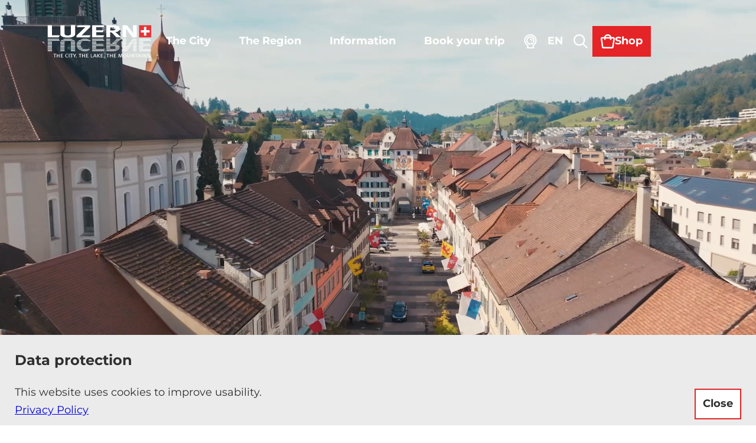

--- FILE ---
content_type: text/html; charset=utf-8
request_url: https://www.luzern.com/en/highlights/hopping
body_size: 33917
content:
<!DOCTYPE html> <html lang="en" class="no-js"> <head> <meta charset="utf-8"> <!-- This website is powered by TYPO3 - inspiring people to share! TYPO3 is a free open source Content Management Framework initially created by Kasper Skaarhoj and licensed under GNU/GPL. TYPO3 is copyright 1998-2026 of Kasper Skaarhoj. Extensions are copyright of their respective owners. Information and contribution at https://typo3.org/ --> <title>Small town hopping | Delightful small town gems in the Lucerne-Lake Lucerne Region</title> <meta name="generator" content="TYPO3 CMS"> <meta name="description" content="Small, neat and surprisingly beautiful, the small towns of the Lucerne-Lake Lucerne Region are full of surprises. Alongside the internationally renowned city of Lucerne, there are many small towns to be discovered."> <meta name="viewport" content="width=device-width, initial-scale=1 maximum-scale=10"> <meta property="og:image" content="https://www.luzern.com/fileadmin/_processed_/1/7/csm_ST_3x2_Sempach-Bus_110042_ergebnis_09dad194c0.jpg"> <meta property="og:image:url" content="https://www.luzern.com/fileadmin/_processed_/1/7/csm_ST_3x2_Sempach-Bus_110042_ergebnis_09dad194c0.jpg"> <meta property="og:image:width" content="2000"> <meta property="og:image:height" content="1050"> <meta property="og:image:alt" content="[Translate to Englisch:] "> <meta name="twitter:card" content="summary"> <link rel="stylesheet" href="/typo3temp/assets/compressed/merged-a50694f253728b2f3a935b8b30a2851a-min.css.1768381116.gz" media="all"> <link rel="stylesheet" href="/typo3temp/assets/compressed/merged-b4a65b3f0e3256fa19dc378e7247028f-min.css.1768381116.gz" media="print"> <style> /*<![CDATA[*/ <!-- /*Base_critical*/ :root{-moz-tab-size:4;tab-size:4;--spacing: 0.5rem;--element-spacing: .25rem;--element-box-shadow: 0 0 6px 2px rgb(0 0 0 / 0.25);--font-family: var(--typo-font-family);--font-weight: var(--typo-font-weight);--line-height: var(--typo-line-height);--text-font-family: var(--typo-text-font-family);--text-font-weight: var(--typo-text-font-weight);--text-line-height: var(--typo-text-line-height);--content-max-width: 95rem;--content-max-width-half: calc(var(--content-max-width) / 2);--header-max-width: 100%;--text-max-width: calc(var(--content-max-width) * .75);--icon-size-xxs: .75rem;--icon-size-xs: 1rem;--icon-size-s: 1.25rem;--icon-size-m: 2rem;--icon-size-l: 3rem;--icon-size-xl: 6rem;--icon-size-xxl: 10rem;--focus-outline-color: white;--focus-outline-width: 2px;--focus-outline-style: solid;--focus-outline-offset: 0;--focus-outline: var(--focus-outline-width) var(--focus-outline-color) var(--focus-outline-style);--focus-box-shadow-width: 4px;--focus-box-shadow-color: black;--focus-box-shadow: 0 0 0 var(--focus-box-shadow-width) var(--focus-box-shadow-color);--focus-spacing: calc(var(--focus-outline-width) + var(--focus-box-shadow-width));scroll-behavior:smooth}@media(min-width: 768px){:root{--header-max-width: 71.25rem}}@media(min-width: 1024px){:root{--element-spacing: .5rem}}@media(min-width: 1024px){:root{--spacing: 1rem}}*,*:before,*:after{font-family:inherit;box-sizing:inherit}*:focus{outline:none}*:focus-visible{outline:var(--focus-outline);outline-offset:var(--focus-outline-offset);box-shadow:var(--focus-box-shadow)}html{font-size:16px;font-weight:var(--typo-font-weight);box-sizing:border-box;line-height:var(--typo-line-height)}body{margin:0;font-family:var(--typo-font-family);font-size:var(--typo-s-font-size);color:var(--color);background-color:var(--color-light);position:relative;-webkit-hyphens:auto;hyphens:auto;-webkit-font-smoothing:antialiased;-moz-osx-font-smoothing:grayscale;overflow-wrap:break-word}body.noscroll{height:calc(var(--vh)*100);overflow:hidden}body.is-menu-open #chatbase-bubble-button,body.is-fullscreen-element-open #chatbase-bubble-button,body.is-lightbox-open:not(.show-widgets) #chatbase-bubble-button{display:none !important}body.is-menu-open #chatbase-message-bubbles,body.is-fullscreen-element-open #chatbase-message-bubbles,body.is-lightbox-open:not(.show-widgets) #chatbase-message-bubbles{display:none !important}body.is-menu-open #CookiebotWidget,body.is-fullscreen-element-open #CookiebotWidget,body.is-lightbox-open:not(.show-widgets) #CookiebotWidget{display:none !important}body.is-menu-open #usercentrics-cmp-ui,body.is-fullscreen-element-open #usercentrics-cmp-ui,body.is-lightbox-open:not(.show-widgets) #usercentrics-cmp-ui{display:none !important}body.is-menu-open .ccm-root,body.is-fullscreen-element-open .ccm-root,body.is-lightbox-open:not(.show-widgets) .ccm-root{display:none !important}body.is-menu-open .cookiefirst-root,body.is-fullscreen-element-open .cookiefirst-root,body.is-lightbox-open:not(.show-widgets) .cookiefirst-root{display:none !important}body.is-menu-open #cmpwrapper,body.is-fullscreen-element-open #cmpwrapper,body.is-lightbox-open:not(.show-widgets) #cmpwrapper{display:none !important}body.is-menu-open #eyeAble_container_ID,body.is-fullscreen-element-open #eyeAble_container_ID,body.is-lightbox-open:not(.show-widgets) #eyeAble_container_ID{display:none !important}[id^=c0],[id^=c1],[id^=c2],[id^=c3],[id^=c4],[id^=c5],[id^=c6],[id^=c7],[id^=c8],[id^=c9]{scroll-margin-top:var(--pageheader-height)}hr{height:0}b,strong{font-weight:var(--typo-font-weight-bold)}code,kbd,samp,pre{font-family:sfmono-regular,menlo,monaco,consolas,"Liberation Mono","Courier New",monospace;font-size:1em}sub,sup{font-size:75%;line-height:0;position:relative;vertical-align:baseline}sub{bottom:-0.25em}sup{top:-0.5em}summary{display:list-item}a:not(:where(.cmpboxbtn,:disabled,.btn)),.text-link:not(:where(.cmpboxbtn,:disabled,.btn)){color:var(--link-color);cursor:pointer;text-decoration:underline;font-weight:var(--typo-font-weight-regular)}a:not(:where(.cmpboxbtn,:disabled,.btn)):active,a:not(:where(.cmpboxbtn,:disabled,.btn)).active,a:not(:where(.cmpboxbtn,:disabled,.btn)).is-active,.text-link:not(:where(.cmpboxbtn,:disabled,.btn)):active,.text-link:not(:where(.cmpboxbtn,:disabled,.btn)).active,.text-link:not(:where(.cmpboxbtn,:disabled,.btn)).is-active{color:var(--link-color-hover);text-decoration:inherit}.no-touchevents a:not(:where(.cmpboxbtn,:disabled,.btn)):not(:where(:disabled)):hover,.no-touchevents a:not(:where(.cmpboxbtn,:disabled,.btn)):not(:where(:disabled)).hover,.no-touchevents a:not(:where(.cmpboxbtn,:disabled,.btn)):not(:where(:disabled)).is-hover,.no-touchevents .text-link:not(:where(.cmpboxbtn,:disabled,.btn)):not(:where(:disabled)):hover,.no-touchevents .text-link:not(:where(.cmpboxbtn,:disabled,.btn)):not(:where(:disabled)).hover,.no-touchevents .text-link:not(:where(.cmpboxbtn,:disabled,.btn)):not(:where(:disabled)).is-hover{color:var(--link-color-hover);text-decoration:inherit}a:not(:where(.cmpboxbtn,:disabled,.btn)):not(:where(:disabled)):focus-visible,a:not(:where(.cmpboxbtn,:disabled,.btn)):not(:where(:disabled)).focus,a:not(:where(.cmpboxbtn,:disabled,.btn)):not(:where(:disabled)).is-focus,.text-link:not(:where(.cmpboxbtn,:disabled,.btn)):not(:where(:disabled)):focus-visible,.text-link:not(:where(.cmpboxbtn,:disabled,.btn)):not(:where(:disabled)).focus,.text-link:not(:where(.cmpboxbtn,:disabled,.btn)):not(:where(:disabled)).is-focus{color:var(--link-color-hover);text-decoration:inherit}a[href^="mailto:"],a[data-mailto-token]{hyphens:none;overflow-wrap:anywhere}li:has(>strong)::marker,li:has(>p:first-child>strong)::marker{font-weight:var(--typo-font-weight-bold)}figure{margin:0}blockquote{margin:0}svg:empty{width:0}button{-webkit-tap-highlight-color:rgba(0,0,0,0)}.pagebody--introless{padding-top:calc(13*var(--spacing))}@media(max-width: 414px){.hide-phone{display:none !important}}@media(min-width: 415px)and (max-width: 1023px){.hide-tablet{display:none !important}}@media(max-width: 1023px){.hide-mobile{display:none !important}}@media(min-width: 1024px){.hide-desktop{display:none !important}}@media(min-width: 2160px){.kontext-kite{--element-spacing: 1rem}}:root{--color: var(--color-text);--background-color: var(--color-light);--border-color: var(--color-border);--link-color: var(--color-link);--link-color-rgb: var(--color-link-rgb);--link-color-hover: var(--color-link-hover);--link-color-hover-rgb: var(--color-link-hover-rgb);--color-dark: #2F2F2F;--color-dark-rgb: 47 47 47;--color-dark-trans-1: rgba(47, 47, 47, 0.5);--color-dark-trans-1-rgb: 47 47 47;--color-dark-trans-2: rgba(47, 47, 47, 0.8);--color-dark-trans-2-rgb: 47 47 47;--color-dark-trans-3: rgba(47, 47, 47, 0.2);--color-dark-trans-3-rgb: 47 47 47;--color-light: #FFF;--color-light-rgb: 255 255 255;--color-light-trans-1: rgba(255, 255, 255, 0.5);--color-light-trans-1-rgb: 255 255 255;--color-light-trans-2: rgba(255, 255, 255, 0.8);--color-light-trans-2-rgb: 255 255 255;--color-text: #2F2F2F;--color-text-rgb: 47 47 47;--color-text-media: #FFF;--color-text-media-rgb: 255 255 255;--color-media: #FFF;--color-media-rgb: 255 255 255;--color-media-dark: #2F2F2F;--color-media-dark-rgb: 47 47 47;--color-conversion: #E52427;--color-conversion-rgb: 229 36 39;--color-success: #93D424;--color-success-rgb: 147 212 36;--color-success-dark: #00E66B;--color-success-dark-rgb: 0 230 107;--color-success-text: #FFF;--color-success-text-rgb: 255 255 255;--color-warning: #F39C12;--color-warning-rgb: 243 156 18;--color-warning-text: #FFF;--color-warning-text-rgb: 255 255 255;--color-danger: #D52D1A;--color-danger-rgb: 213 45 26;--color-danger-text: #FFF;--color-danger-text-rgb: 255 255 255;--color-link: #2F2F2F;--color-link-rgb: 47 47 47;--color-link-hover: rgba(47, 47, 47, 0.8);--color-link-hover-rgb: 47 47 47;--color-link-trans-1: rgba(47, 47, 47, 0.5);--color-link-trans-1-rgb: 47 47 47;--color-link-light: #FFF;--color-link-light-rgb: 255 255 255;--color-link-light-hover: #FFF;--color-link-light-hover-rgb: 255 255 255;--color-link-dark: #2F2F2F;--color-link-dark-rgb: 47 47 47;--color-container: #F3F3F3;--color-container-rgb: 243 243 243;--color-container-trans-1: rgba(243, 243, 243, 0.5);--color-container-trans-1-rgb: 243 243 243;--color-focus: #87CEFA;--color-focus-rgb: 135 206 250;--color-border: #2F2F2F;--color-border-rgb: 47 47 47;--color-custom-1: #000;--color-custom-1-rgb: 0 0 0;--color-custom-2: #343434;--color-custom-2-rgb: 52 52 52;--color-custom-3: #001D40;--color-custom-3-rgb: 0 29 64;--color-custom-4: rgba(0, 29, 64, 0.5);--color-custom-4-rgb: 0 29 64;--color-transparent-bg: rgba(0, 0, 0, 0.8);--color-transparent-bg-rgb: 0 0 0;--color-transparent-bg-second: rgba(0, 0, 0, 0.5);--color-transparent-bg-second-rgb: 0 0 0;--color-container-secondary: #F3F3F3;--color-container-secondary-rgb: 243 243 243;--color-scheme-base-background-color: var(--color-light);--color-scheme-base-background-complementary-color: var(--color-container);--color-scheme-base-color: var(--color-text);--color-scheme-base-link-color: var(--color-link);--color-scheme-base-link-color-hover: var(--color-link-hover);--color-scheme-base-border-color: var(--color-text);--color-scheme-base-light-stage-element-background-color: var(--color-container);--color-scheme-base-color-media: var(--color-text-media);--color-scheme-conversion-background-color: var(--color-conversion);--color-scheme-conversion-color: var(--color-light);--color-scheme-conversion-link-color: var(--color-light);--color-scheme-conversion-link-color-hover: var(--color-light);--color-scheme-conversion-border-color: var(--color-light);--color-scheme-container-background-color: var(--color-container);--color-scheme-container-background-complementary-color: var(--color-light);--color-scheme-container-color: var(--color-dark);--color-scheme-invert-background-color: var(--color-dark);--color-scheme-invert-color: var(--color-light);--color-scheme-transparent-bg-background-color: var(--color-transparent-bg);--color-scheme-transparent-bg-color: var(--color-light);--color-scheme-light-1-background-color: var(--color-container);--color-scheme-light-1-tile-addon-bg-color: var(--color-container);--color-scheme-light-1-tile-addon-color: var(--color-text);--color-scheme-dark-1-color: var(--color-light);--color-scheme-dark-1-background-color: var(--color-dark);--color-scheme-dark-1-border-color: var(--color-light);--color-scheme-dark-1-link-color: var(--color-light);--color-scheme-dark-1-link-color-hover: var(--color-light);--color-scheme-dark-1-tile-addon-bg-color: var(--color-dark);--color-scheme-dark-1-tile-addon-color: var(--color-light);--gradient-pageheader-gradient: linear-gradient(180deg, rgba(0, 0, 0, 0.4) 0%, rgba(0, 0, 0, 0) 100%);--gradient-pageheader-fallback: rgba(0, 0, 0, 0.4)}.scheme--base{--background-color: var(--color-scheme-base-background-color);--background-complementary-color: var(--color-scheme-base-background-complementary-color);--color: var(--color-scheme-base-color);--link-color: var(--color-scheme-base-link-color);--link-color-hover: var(--color-scheme-base-link-color-hover);--border-color: var(--color-scheme-base-border-color);--light-stage-element-background-color: var(--color-scheme-base-light-stage-element-background-color);--color-media: var(--color-scheme-base-color-media)}.scheme--conversion{--background-color: var(--color-scheme-conversion-background-color);--color: var(--color-scheme-conversion-color);--link-color: var(--color-scheme-conversion-link-color);--link-color-hover: var(--color-scheme-conversion-link-color-hover);--border-color: var(--color-scheme-conversion-border-color)}.scheme--container{--background-color: var(--color-scheme-container-background-color);--background-complementary-color: var(--color-scheme-container-background-complementary-color);--color: var(--color-scheme-container-color)}.scheme--invert{--background-color: var(--color-scheme-invert-background-color);--color: var(--color-scheme-invert-color)}.scheme--transparent-bg{--background-color: var(--color-scheme-transparent-bg-background-color);--color: var(--color-scheme-transparent-bg-color)}.scheme--light-1{--background-color: var(--color-scheme-light-1-background-color);--tile-addon-bg-color: var(--color-scheme-light-1-tile-addon-bg-color);--tile-addon-color: var(--color-scheme-light-1-tile-addon-color)}.scheme--dark-1{--color: var(--color-scheme-dark-1-color);--background-color: var(--color-scheme-dark-1-background-color);--border-color: var(--color-scheme-dark-1-border-color);--link-color: var(--color-scheme-dark-1-link-color);--link-color-hover: var(--color-scheme-dark-1-link-color-hover);--tile-addon-bg-color: var(--color-scheme-dark-1-tile-addon-bg-color);--tile-addon-color: var(--color-scheme-dark-1-tile-addon-color)}[class^=scheme--],[class*=" scheme--"]{color:var(--color);background-color:var(--background-color);border-color:var(--border-color)}:root{--btn-default-color-text: var(--color-dark);--btn-default-color-bg: var(--color-light);--btn-default-color-border: var(--color-conversion);--btn-default-border-image: none;--btn-hover-color-text: var(--color-light);--btn-hover-color-bg: var(--color-custom-2);--btn-hover-color-border: var(--color-custom-2);--btn-hover-border-image: none;--btn-active-color-text: var(--color-light);--btn-active-color-bg: var(--color-custom-1);--btn-active-color-border: var(--color-custom-1);--btn-active-border-image: none;--btn-focus-color-text: var(--color-light);--btn-focus-color-bg: var(--color-dark);--btn-focus-color-border: var(--color-dark);--btn-focus-border-image: none;--btn-reset-default-color-text: var(--color-link);--btn-reset-default-color-bg: transparent;--btn-reset-default-color-border: transparent;--btn-reset-hover-color-text: var(--color-link);--btn-reset-hover-color-bg: var(--color-light);--btn-reset-hover-color-border: var(--color-link);--btn-reset-active-color-text: var(--color-dark);--btn-reset-active-color-bg: var(--color-light);--btn-reset-active-color-border: var(--color-dark);--btn-reset-focus-color-text: var(--color-light);--btn-reset-focus-color-bg: var(--color-dark);--btn-reset-focus-color-border: var(--color-dark);--btn-primary-dark-default-color-text: var(--color-light);--btn-primary-dark-default-color-bg: var(--color-link-hover);--btn-primary-dark-default-color-border: var(--color-light);--btn-primary-dark-hover-color-text: var(--color-light);--btn-primary-dark-hover-color-bg: var(--color-custom-1);--btn-primary-dark-hover-color-border: var(--color-light);--btn-primary-dark-active-color-text: var(--color-dark);--btn-primary-dark-active-color-bg: var(--color-light);--btn-primary-dark-active-color-border: var(--color-custom-1);--btn-primary-dark-focus-color-text: var(--color-light);--btn-primary-dark-focus-color-bg: var(--color-link-hover);--btn-primary-dark-focus-color-border: var(--color-light);--btn-conversion-default-color-text: var(--color-light);--btn-conversion-default-color-bg: var(--color-conversion);--btn-conversion-default-color-border: var(--color-conversion);--btn-conversion-hover-color-text: var(--color-conversion);--btn-conversion-hover-color-bg: var(--color-light);--btn-conversion-hover-color-border: var(--color-conversion);--btn-conversion-active-color-text: var(--color-dark);--btn-conversion-active-color-bg: var(--color-light);--btn-conversion-active-color-border: var(--color-dark);--btn-conversion-focus-color-text: var(--color-dark);--btn-conversion-focus-color-bg: var(--color-light);--btn-conversion-focus-color-border: var(--color-dark);--btn-transparent-default-color-text: currentcolor;--btn-transparent-default-color-bg: transparent;--btn-transparent-default-color-border: transparent;--btn-transparent-padding-min: 0.4rem;--btn-transparent-padding-max: 0.4rem;--btn-filter-hover-color-text: var(--color-light);--btn-filter-hover-color-bg: var(--color-link);--btn-filter-hover-color-border: var(--color-link);--btn-filter-active-color-text: var(--color-light);--btn-filter-active-color-bg: var(--color-link);--btn-filter-active-color-border: var(--color-link);--btn-filter-focus-color-text: var(--color-link);--btn-filter-focus-color-bg: var(--color-light);--btn-filter-focus-color-border: var(--color-link);--btn-filter-height-min: 22px;--btn-filter-height-max: 30px;--btn-filter-font-size-min: var(--typo-xs-font-size-min);--btn-filter-font-size-max: var(--typo-xs-font-size-max);--btn-filter-padding-min: 4px;--btn-filter-padding-max: 8px;--btn-filter-font-weight: var(--typo-font-weight-regular);--btn-filter-icon-size-min: 0.75rem;--btn-filter-icon-size-max: 1rem;--btn-filter-border-width: 1px;--btn-filter-default-color-text: var(--color-link);--btn-filter-default-color-bg: var(--color-light);--btn-filter-default-color-border: var(--color-link);--btn-filter-light-default-color-text: var(--color-light);--btn-filter-light-default-color-bg: var(--color-dark-trans-1);--btn-filter-light-default-color-border: var(--color-light);--btn-filter-light-hover-color-text: var(--color-light);--btn-filter-light-hover-color-bg: var(--color-dark-trans-2);--btn-filter-light-hover-color-border: var(--color-light);--btn-filter-light-active-color-text: var(--color-dark);--btn-filter-light-active-color-bg: var(--color-light);--btn-filter-light-active-color-border: var(--color-light);--btn-filter-light-focus-color-text: var(--color-light);--btn-filter-light-focus-color-bg: var(--color-dark-trans-1);--btn-filter-light-focus-color-border: var(--color-light);--btn-filter-light-height-min: 22px;--btn-filter-light-height-max: 30px;--btn-filter-light-font-size-min: var(--typo-xs-min);--btn-filter-light-font-size-max: var(--typo-xs-max);--btn-filter-light-padding-min: 4px;--btn-filter-light-padding-max: 8px;--btn-filter-light-font-weight: var(--typo-font-weight-regular);--btn-filter-light-icon-size-min: 0.75rem;--btn-filter-light-icon-size-max: 1rem;--btn-filter-dark-default-color-text: var(--color-light);--btn-filter-dark-default-color-bg: var(--color-dark-trans-1);--btn-filter-dark-default-color-border: var(--color-light);--btn-filter-dark-hover-color-text: var(--color-light);--btn-filter-dark-hover-color-bg: var(--color-dark-trans-2);--btn-filter-dark-hover-color-border: var(--color-light);--btn-filter-dark-active-color-text: var(--color-dark);--btn-filter-dark-active-color-bg: var(--color-light);--btn-filter-dark-active-color-border: var(--color-light);--btn-filter-dark-focus-color-text: var(--color-light);--btn-filter-dark-focus-color-bg: var(--color-dark-trans-1);--btn-filter-dark-focus-color-border: var(--color-light);--btn-filter-dark-height-min: 22px;--btn-filter-dark-height-max: 30px;--btn-filter-dark-font-size-min: var(--typo-xs-min);--btn-filter-dark-font-size-max: var(--typo-xs-max);--btn-filter-dark-padding-min: 4px;--btn-filter-dark-padding-max: 8px;--btn-filter-dark-font-weight: var(--typo-font-weight-regular);--btn-filter-dark-icon-size-min: 0.75rem;--btn-filter-dark-icon-size-max: 1rem;--btn-round-width-min: 32px;--btn-round-width-max: 48px;--btn-round-height-min: 32px;--btn-round-height-max: 48px;--btn-round-border-radius: 50%;--btn-round-padding-min: 2px;--btn-round-padding-max: 2px;--btn-round-default-color-border: var(--color-dark);--btn-round-dark-width-min: 32px;--btn-round-dark-width-max: 48px;--btn-round-dark-height-min: 32px;--btn-round-dark-height-max: 48px;--btn-round-dark-border-radius: 50%;--btn-round-dark-padding-min: 2px;--btn-round-dark-padding-max: 2px;--btn-round-dark-default-color-border: var(--color-light);--btn-round-dark-default-color-text: var(--color-light);--btn-round-dark-default-color-bg: var(--color-link-hover);--btn-round-dark-hover-color-text: var(--color-light);--btn-round-dark-hover-color-bg: var(--color-custom-1);--btn-round-dark-hover-color-border: var(--color-light);--btn-round-dark-active-color-text: var(--color-dark);--btn-round-dark-active-color-bg: var(--color-light);--btn-round-dark-active-color-border: var(--color-custom-1);--btn-round-dark-focus-color-text: var(--color-light);--btn-round-dark-focus-color-bg: var(--color-link-hover);--btn-round-dark-focus-color-border: var(--color-light);--btn-round-conversion-width-min: 32px;--btn-round-conversion-width-max: 48px;--btn-round-conversion-height-min: 32px;--btn-round-conversion-height-max: 48px;--btn-round-conversion-border-radius: 50%;--btn-round-conversion-padding-min: 2px;--btn-round-conversion-padding-max: 2px;--btn-round-conversion-default-color-border: var(--color-conversion);--btn-round-conversion-default-color-text: var(--color-light);--btn-round-conversion-default-color-bg: var(--color-conversion);--btn-round-conversion-hover-color-text: var(--color-conversion);--btn-round-conversion-hover-color-bg: var(--color-light);--btn-round-conversion-hover-color-border: var(--color-conversion);--btn-round-conversion-active-color-text: var(--color-dark);--btn-round-conversion-active-color-bg: var(--color-light);--btn-round-conversion-active-color-border: var(--color-dark);--btn-round-conversion-focus-color-text: var(--color-dark);--btn-round-conversion-focus-color-bg: var(--color-light);--btn-round-conversion-focus-color-border: var(--color-dark);--btn-width-min: auto;--btn-width-max: auto;--btn-height-min: 42px;--btn-height-max: 52px;--btn-font-size-min: var(--typo-s-min);--btn-font-size-max: var(--typo-s-max);--btn-font-weight: var(--typo-font-weight-bold);--btn-padding-min: 12px;--btn-padding-max: 12px;--btn-border-width: 2px;--btn-border-radius: var(--global-border-radius-m, 0);--btn-border-style: solid;--btn-line-height: 1.2;--btn-icon-size-min: 1rem;--btn-icon-size-max: 1.5rem}.btn{--btn-width: var(--btn-width-min);--btn-height: var(--btn-height-min);--btn-font-size: var(--btn-font-size-min);--btn-icon-size: var(--btn-icon-size-min);--btn-padding: var(--btn-padding-min);--btn-transform: none;display:inline-flex;text-align:start;vertical-align:middle;align-items:center;justify-content:start;flex-shrink:0;user-select:none;min-height:var(--btn-height);max-width:100%;border:var(--btn-border-width) var(--btn-border-style) var(--btn-default-color-border);border-radius:var(--btn-border-radius);border-image:var(--btn-default-border-image);background-color:var(--btn-default-color-bg);background-image:var(--btn-default-color-bg-image, none);background-origin:border-box;color:var(--btn-default-color-text);text-decoration:none;margin:0;padding:var(--btn-padding);font-size:var(--btn-font-size);font-weight:var(--btn-font-weight);line-height:var(--btn-line-height);outline:none;gap:.5em;transform:var(--btn-transform)}@media(min-width: 768px){.btn{--btn-width: var(--btn-width-max);--btn-height: var(--btn-height-max);--btn-font-size: var(--btn-font-size-max);--btn-icon-size: var(--btn-icon-size-max);--btn-padding: var(--btn-padding-max)}}.btn:last-child{margin-right:0}.btn__icon .icon__svg{width:var(--btn-icon-size);height:var(--btn-icon-size)}.btn__text{text-align:start;display:inline-flex;align-self:center}.btn--loading .btn__text{padding-left:.5em}.btn-container{width:100%}.btn-group{display:flex;flex-wrap:wrap;width:100%;align-items:center;gap:.5rem;justify-content:var(--justify-content)}.btn-group--align-left{justify-content:flex-start}.btn-group--align-center{justify-content:center}.btn-group--align-between{justify-content:space-between}.btn-group--align-right{justify-content:flex-end}.btn-group--inline{display:inline-flex;width:auto}.btn--round{--btn-skew: 0,0;justify-content:center;align-items:center;margin:0;height:var(--btn-height);width:var(--btn-width)}.btn--loading{cursor:wait;position:relative}.btn--loading:before{border-radius:50%;width:1.5em;height:1.5em;content:" ";position:relative;text-indent:-9999em;border-top:.2em solid rgba(var(--color-link), 0.5);border-right:.2em solid rgba(var(--color-link), 0.5);border-bottom:.2em solid rgba(var(--color-link), 0.5);border-left:.2em solid var(--color-link);animation:btn__spinner 1.1s infinite linear}.btn--loading .btn__icon{display:none}@media(min-width: 415px){.btn--switch-icon-text-responsive{gap:0}}@media(min-width: 415px){.btn--switch-icon-text-responsive .btn__icon{display:none}}@media(max-width: 414px){.btn--switch-icon-text-responsive .btn__text{display:none}}.btn--layout-vertical{display:flex;flex-flow:column;height:auto;gap:0}.btn--layout-vertical.btn--hide-text-mobile{justify-content:center}.btn--auto-height{--btn-height: auto}.btn--no-text-wrap .btn__text{white-space:nowrap}.is-scrolled .btn--hide-text-scrolled .btn__text{display:none}.btn--hide-text{gap:0}.btn--hide-text .btn__text{position:absolute !important;clip:rect(1px, 1px, 1px, 1px);padding:0 !important;border:0 !important;height:1px !important;width:1px !important;overflow:hidden}@media(max-width: 768px){.btn--hide-text-mobile{gap:0}}@media(max-width: 768px){.btn--hide-text-mobile .btn__text{display:none}}@media(max-width: 1023px){.btn--hide-mobile{display:none}}@media(min-width: 1024px){.btn--hide-desktop{display:none}}.btn--reset{--btn-skew: 0,0;--btn-default-color-text: var(--btn-reset-default-color-text);--btn-default-color-bg: var(--btn-reset-default-color-bg);--btn-default-color-border: var(--btn-reset-default-color-border);--btn-hover-color-text: var(--btn-reset-hover-color-text);--btn-hover-color-bg: var(--btn-reset-hover-color-bg);--btn-hover-color-border: var(--btn-reset-hover-color-border);--btn-active-color-text: var(--btn-reset-active-color-text);--btn-active-color-bg: var(--btn-reset-active-color-bg);--btn-active-color-border: var(--btn-reset-active-color-border);--btn-focus-color-text: var(--btn-reset-focus-color-text);--btn-focus-color-bg: var(--btn-reset-focus-color-bg);--btn-focus-color-border: var(--btn-reset-focus-color-border)}.btn--primary-dark{--btn-default-color-text: var(--btn-primary-dark-default-color-text);--btn-default-color-bg: var(--btn-primary-dark-default-color-bg);--btn-default-color-border: var(--btn-primary-dark-default-color-border);--btn-hover-color-text: var(--btn-primary-dark-hover-color-text);--btn-hover-color-bg: var(--btn-primary-dark-hover-color-bg);--btn-hover-color-border: var(--btn-primary-dark-hover-color-border);--btn-active-color-text: var(--btn-primary-dark-active-color-text);--btn-active-color-bg: var(--btn-primary-dark-active-color-bg);--btn-active-color-border: var(--btn-primary-dark-active-color-border);--btn-focus-color-text: var(--btn-primary-dark-focus-color-text);--btn-focus-color-bg: var(--btn-primary-dark-focus-color-bg);--btn-focus-color-border: var(--btn-primary-dark-focus-color-border)}.btn--conversion{--btn-default-color-text: var(--btn-conversion-default-color-text);--btn-default-color-bg: var(--btn-conversion-default-color-bg);--btn-default-color-border: var(--btn-conversion-default-color-border);--btn-hover-color-text: var(--btn-conversion-hover-color-text);--btn-hover-color-bg: var(--btn-conversion-hover-color-bg);--btn-hover-color-border: var(--btn-conversion-hover-color-border);--btn-active-color-text: var(--btn-conversion-active-color-text);--btn-active-color-bg: var(--btn-conversion-active-color-bg);--btn-active-color-border: var(--btn-conversion-active-color-border);--btn-focus-color-text: var(--btn-conversion-focus-color-text);--btn-focus-color-bg: var(--btn-conversion-focus-color-bg);--btn-focus-color-border: var(--btn-conversion-focus-color-border)}.btn--transparent{--btn-skew: 0,0;--btn-default-color-text: var(--btn-transparent-default-color-text);--btn-default-color-bg: var(--btn-transparent-default-color-bg);--btn-default-color-border: var(--btn-transparent-default-color-border);--btn-padding-min: var(--btn-transparent-padding-min);--btn-padding-max: var(--btn-transparent-padding-max)}.btn--filter{--btn-skew: 0,0;--btn-hover-color-text: var(--btn-filter-hover-color-text);--btn-hover-color-bg: var(--btn-filter-hover-color-bg);--btn-hover-color-border: var(--btn-filter-hover-color-border);--btn-active-color-text: var(--btn-filter-active-color-text);--btn-active-color-bg: var(--btn-filter-active-color-bg);--btn-active-color-border: var(--btn-filter-active-color-border);--btn-focus-color-text: var(--btn-filter-focus-color-text);--btn-focus-color-bg: var(--btn-filter-focus-color-bg);--btn-focus-color-border: var(--btn-filter-focus-color-border);--btn-height-min: var(--btn-filter-height-min);--btn-height-max: var(--btn-filter-height-max);--btn-font-size-min: var(--btn-filter-font-size-min);--btn-font-size-max: var(--btn-filter-font-size-max);--btn-padding-min: var(--btn-filter-padding-min);--btn-padding-max: var(--btn-filter-padding-max);--btn-font-weight: var(--btn-filter-font-weight);--btn-icon-size-min: var(--btn-filter-icon-size-min);--btn-icon-size-max: var(--btn-filter-icon-size-max);--btn-border-width: var(--btn-filter-border-width);--btn-default-color-text: var(--btn-filter-default-color-text);--btn-default-color-bg: var(--btn-filter-default-color-bg);--btn-default-color-border: var(--btn-filter-default-color-border)}.btn--filter-light{--btn-skew: 0,0;--btn-default-color-text: var(--btn-filter-light-default-color-text);--btn-default-color-bg: var(--btn-filter-light-default-color-bg);--btn-default-color-border: var(--btn-filter-light-default-color-border);--btn-hover-color-text: var(--btn-filter-light-hover-color-text);--btn-hover-color-bg: var(--btn-filter-light-hover-color-bg);--btn-hover-color-border: var(--btn-filter-light-hover-color-border);--btn-active-color-text: var(--btn-filter-light-active-color-text);--btn-active-color-bg: var(--btn-filter-light-active-color-bg);--btn-active-color-border: var(--btn-filter-light-active-color-border);--btn-focus-color-text: var(--btn-filter-light-focus-color-text);--btn-focus-color-bg: var(--btn-filter-light-focus-color-bg);--btn-focus-color-border: var(--btn-filter-light-focus-color-border);--btn-height-min: var(--btn-filter-light-height-min);--btn-height-max: var(--btn-filter-light-height-max);--btn-font-size-min: var(--btn-filter-light-font-size-min);--btn-font-size-max: var(--btn-filter-light-font-size-max);--btn-padding-min: var(--btn-filter-light-padding-min);--btn-padding-max: var(--btn-filter-light-padding-max);--btn-font-weight: var(--btn-filter-light-font-weight);--btn-icon-size-min: var(--btn-filter-light-icon-size-min);--btn-icon-size-max: var(--btn-filter-light-icon-size-max)}.btn--filter-dark{--btn-skew: 0,0;--btn-default-color-text: var(--btn-filter-dark-default-color-text);--btn-default-color-bg: var(--btn-filter-dark-default-color-bg);--btn-default-color-border: var(--btn-filter-dark-default-color-border);--btn-hover-color-text: var(--btn-filter-dark-hover-color-text);--btn-hover-color-bg: var(--btn-filter-dark-hover-color-bg);--btn-hover-color-border: var(--btn-filter-dark-hover-color-border);--btn-active-color-text: var(--btn-filter-dark-active-color-text);--btn-active-color-bg: var(--btn-filter-dark-active-color-bg);--btn-active-color-border: var(--btn-filter-dark-active-color-border);--btn-focus-color-text: var(--btn-filter-dark-focus-color-text);--btn-focus-color-bg: var(--btn-filter-dark-focus-color-bg);--btn-focus-color-border: var(--btn-filter-dark-focus-color-border);--btn-height-min: var(--btn-filter-dark-height-min);--btn-height-max: var(--btn-filter-dark-height-max);--btn-font-size-min: var(--btn-filter-dark-font-size-min);--btn-font-size-max: var(--btn-filter-dark-font-size-max);--btn-padding-min: var(--btn-filter-dark-padding-min);--btn-padding-max: var(--btn-filter-dark-padding-max);--btn-font-weight: var(--btn-filter-dark-font-weight);--btn-icon-size-min: var(--btn-filter-dark-icon-size-min);--btn-icon-size-max: var(--btn-filter-dark-icon-size-max)}.btn--round{--btn-skew: 0,0;--btn-width-min: var(--btn-round-width-min);--btn-width-max: var(--btn-round-width-max);--btn-height-min: var(--btn-round-height-min);--btn-height-max: var(--btn-round-height-max);--btn-border-radius: var(--btn-round-border-radius);--btn-padding-min: var(--btn-round-padding-min);--btn-padding-max: var(--btn-round-padding-max);--btn-default-color-border: var(--btn-round-default-color-border)}.btn--round-dark{--btn-skew: 0,0;--btn-width-min: var(--btn-round-dark-width-min);--btn-width-max: var(--btn-round-dark-width-max);--btn-height-min: var(--btn-round-dark-height-min);--btn-height-max: var(--btn-round-dark-height-max);--btn-border-radius: var(--btn-round-dark-border-radius);--btn-padding-min: var(--btn-round-dark-padding-min);--btn-padding-max: var(--btn-round-dark-padding-max);--btn-default-color-border: var(--btn-round-dark-default-color-border);--btn-default-color-text: var(--btn-round-dark-default-color-text);--btn-default-color-bg: var(--btn-round-dark-default-color-bg);--btn-hover-color-text: var(--btn-round-dark-hover-color-text);--btn-hover-color-bg: var(--btn-round-dark-hover-color-bg);--btn-hover-color-border: var(--btn-round-dark-hover-color-border);--btn-active-color-text: var(--btn-round-dark-active-color-text);--btn-active-color-bg: var(--btn-round-dark-active-color-bg);--btn-active-color-border: var(--btn-round-dark-active-color-border);--btn-focus-color-text: var(--btn-round-dark-focus-color-text);--btn-focus-color-bg: var(--btn-round-dark-focus-color-bg);--btn-focus-color-border: var(--btn-round-dark-focus-color-border)}.btn--round-conversion{--btn-skew: 0,0;--btn-width-min: var(--btn-round-conversion-width-min);--btn-width-max: var(--btn-round-conversion-width-max);--btn-height-min: var(--btn-round-conversion-height-min);--btn-height-max: var(--btn-round-conversion-height-max);--btn-border-radius: var(--btn-round-conversion-border-radius);--btn-padding-min: var(--btn-round-conversion-padding-min);--btn-padding-max: var(--btn-round-conversion-padding-max);--btn-default-color-border: var(--btn-round-conversion-default-color-border);--btn-default-color-text: var(--btn-round-conversion-default-color-text);--btn-default-color-bg: var(--btn-round-conversion-default-color-bg);--btn-hover-color-text: var(--btn-round-conversion-hover-color-text);--btn-hover-color-bg: var(--btn-round-conversion-hover-color-bg);--btn-hover-color-border: var(--btn-round-conversion-hover-color-border);--btn-active-color-text: var(--btn-round-conversion-active-color-text);--btn-active-color-bg: var(--btn-round-conversion-active-color-bg);--btn-active-color-border: var(--btn-round-conversion-active-color-border);--btn-focus-color-text: var(--btn-round-conversion-focus-color-text);--btn-focus-color-bg: var(--btn-round-conversion-focus-color-bg);--btn-focus-color-border: var(--btn-round-conversion-focus-color-border)}:root{--form-field-color: var(--color-dark);--form-field-background: var(--color-light);--form-field-border: var(--color-border) 1px solid;--form-field-border-radius: var(--global-border-radius-m, 0);--form-field-padding: calc(var(--form-field-border-radius) / 2);--form-error-color: var(--color-danger);--form-success-color: var(--color-success);--form-error-color-bg: var(--color-danger);--form-success-color-bg: var(--color-success);--form-error-color-text: var(--color-danger-text);--form-success-color-text: var(--color-success-text)}input,optgroup,select,textarea{font-family:inherit;font-size:100%;line-height:1.15;margin:0}select{text-transform:none;cursor:pointer}select:-moz-focusring{color:rgba(0,0,0,0);text-shadow:0 0 0 #000}fieldset{padding:0;border:0;margin:0;min-width:0;max-width:100%}legend{padding:0}progress{vertical-align:baseline}[type=number]::-webkit-inner-spin-button,[type=number]::-webkit-outer-spin-button{height:auto}[type=search]{appearance:auto;-webkit-appearance:textfield;-moz-appearance:textfield}[type=search]::-webkit-search-decoration{-webkit-appearance:none}::-webkit-file-upload-button{-webkit-appearance:button;font:inherit}option{color:var(--color-text);background-color:var(--color-light)}:root{--typo-font-weight-light: 300;--typo-font-weight-regular: 400;--typo-font-weight-medium: 500;--typo-font-weight-semibold: 600;--typo-font-weight-bold: 700;--typo-font-weight-extrabold: 800;--typo-font-weight-black: 900;--typo-font-family: Montserrat, sans-serif, -apple-system, blinkmacsystemfont, Segoe UI, roboto, Helvetica Neue, arial, sans-serif, Apple Color Emoji, Segoe UI Emoji, Segoe UI Symbol;--typo-font-family-alternative: Montserrat, sans-serif, -apple-system, blinkmacsystemfont, Segoe UI, roboto, Helvetica Neue, arial, sans-serif, Apple Color Emoji, Segoe UI Emoji, Segoe UI Symbol;--typo-font-weight: var(--typo-font-weight-regular);--typo-line-height: 1.5;--typo-hx-line-height: 1.2;--typo-hx-font-family: inherit;--typo-hx-font-weight: var(--typo-font-weight-bold);--typo-hx-font-style: normal;--typo-text-spacing: 1em;--typo-text-line-height: 1.5;--typo-text-font-family: inherit;--typo-text-font-weight: var(--typo-font-weight-regular);--typo-text-font-style: normal;--typo-xxl-min-unitless: 40;--typo-xxl-max-unitless: 96;--typo-xxl-font-size: var(--typo-xxl-min);--typo-xxl-font-size-min: 40px;--typo-xxl-font-size-max: 96px;--typo-xxl-font-family: var(--typo-hx-font-family);--typo-xxl-font-weight: var(--typo-hx-font-weight);--typo-xxl-line-height: var(--typo-hx-line-height);--typo-xxl-min: 40px;--typo-xxl-max: 96px;--typo-xl-min-unitless: 32;--typo-xl-max-unitless: 60;--typo-xl-font-size: var(--typo-xl-min);--typo-xl-font-size-min: 32px;--typo-xl-font-size-max: 60px;--typo-xl-font-family: var(--typo-hx-font-family);--typo-xl-font-weight: var(--typo-hx-font-weight);--typo-xl-line-height: var(--typo-hx-line-height);--typo-xl-min: 32px;--typo-xl-max: 60px;--typo-l-min-unitless: 24;--typo-l-max-unitless: 36;--typo-l-font-size: var(--typo-l-min);--typo-l-font-size-min: 24px;--typo-l-font-size-max: 36px;--typo-l-font-family: var(--typo-hx-font-family);--typo-l-font-weight: var(--typo-hx-font-weight);--typo-l-line-height: var(--typo-hx-line-height);--typo-l-min: 24px;--typo-l-max: 36px;--typo-m-min-unitless: 18;--typo-m-max-unitless: 20;--typo-m-font-size: var(--typo-m-min);--typo-m-font-size-min: 18px;--typo-m-font-size-max: 20px;--typo-m-font-family: var(--typo-hx-font-family);--typo-m-font-weight: var(--typo-hx-font-weight);--typo-m-line-height: var(--typo-hx-line-height);--typo-m-min: 18px;--typo-m-max: 20px;--typo-s-min-unitless: 14;--typo-s-max-unitless: 18;--typo-s-font-size: var(--typo-s-min);--typo-s-font-size-min: 14px;--typo-s-font-size-max: 18px;--typo-s-font-family: var(--typo-text-font-family);--typo-s-font-weight: var(--typo-text-font-weight);--typo-s-line-height: var(--typo-text-line-height);--typo-s-min: 14px;--typo-s-max: 18px;--typo-xs-min-unitless: 10;--typo-xs-max-unitless: 12;--typo-xs-font-size: var(--typo-xs-min);--typo-xs-font-size-min: 10px;--typo-xs-font-size-max: 12px;--typo-xs-font-family: var(--typo-text-font-family);--typo-xs-font-weight: var(--typo-text-font-weight);--typo-xs-line-height: var(--typo-text-line-height);--typo-xs-min: 10px;--typo-xs-max: 12px;--typo-z-min-unitless: 20;--typo-z-max-unitless: 28;--typo-z-font-size: var(--typo-z-min);--typo-z-font-size-min: 20px;--typo-z-font-size-max: 28px;--typo-z-font-family: Montserrat, sans-serif, -apple-system, blinkmacsystemfont, Segoe UI, roboto, Helvetica Neue, arial, sans-serif, Apple Color Emoji, Segoe UI Emoji, Segoe UI Symbol;--typo-z-font-weight: var(--typo-font-weight-regular);--typo-z-line-height: 1;--typo-z-min: 20px;--typo-z-max: 28px;--typo-z-font-style: italic;--typo-min-vw: 414px;--typo-max-vw: 1280px;--typo-min-vw-unitless: 414;--typo-max-vw-unitless: 1280}@media screen and (min-width: 414px){:root{--typo-xxl-font-size: calc(var(--typo-xxl-min) + (var(--typo-xxl-max-unitless) - var(--typo-xxl-min-unitless)) * ((100vw - var(--typo-min-vw)) / (var(--typo-max-vw-unitless) - var(--typo-min-vw-unitless))))}}@media screen and (min-width: 1280px){:root{--typo-xxl-font-size: var(--typo-xxl-max)}}@media screen and (min-width: 414px){:root{--typo-xl-font-size: calc(var(--typo-xl-min) + (var(--typo-xl-max-unitless) - var(--typo-xl-min-unitless)) * ((100vw - var(--typo-min-vw)) / (var(--typo-max-vw-unitless) - var(--typo-min-vw-unitless))))}}@media screen and (min-width: 1280px){:root{--typo-xl-font-size: var(--typo-xl-max)}}@media screen and (min-width: 414px){:root{--typo-l-font-size: calc(var(--typo-l-min) + (var(--typo-l-max-unitless) - var(--typo-l-min-unitless)) * ((100vw - var(--typo-min-vw)) / (var(--typo-max-vw-unitless) - var(--typo-min-vw-unitless))))}}@media screen and (min-width: 1280px){:root{--typo-l-font-size: var(--typo-l-max)}}@media screen and (min-width: 414px){:root{--typo-m-font-size: calc(var(--typo-m-min) + (var(--typo-m-max-unitless) - var(--typo-m-min-unitless)) * ((100vw - var(--typo-min-vw)) / (var(--typo-max-vw-unitless) - var(--typo-min-vw-unitless))))}}@media screen and (min-width: 1280px){:root{--typo-m-font-size: var(--typo-m-max)}}@media screen and (min-width: 414px){:root{--typo-s-font-size: calc(var(--typo-s-min) + (var(--typo-s-max-unitless) - var(--typo-s-min-unitless)) * ((100vw - var(--typo-min-vw)) / (var(--typo-max-vw-unitless) - var(--typo-min-vw-unitless))))}}@media screen and (min-width: 1280px){:root{--typo-s-font-size: var(--typo-s-max)}}@media screen and (min-width: 414px){:root{--typo-xs-font-size: calc(var(--typo-xs-min) + (var(--typo-xs-max-unitless) - var(--typo-xs-min-unitless)) * ((100vw - var(--typo-min-vw)) / (var(--typo-max-vw-unitless) - var(--typo-min-vw-unitless))))}}@media screen and (min-width: 1280px){:root{--typo-xs-font-size: var(--typo-xs-max)}}@media screen and (min-width: 414px){:root{--typo-z-font-size: calc(var(--typo-z-min) + (var(--typo-z-max-unitless) - var(--typo-z-min-unitless)) * ((100vw - var(--typo-min-vw)) / (var(--typo-max-vw-unitless) - var(--typo-min-vw-unitless))))}}@media screen and (min-width: 1280px){:root{--typo-z-font-size: var(--typo-z-max)}}h1:not(:where(.typo-xxl,.typo-xl,.typo-l,.typo-m,.typo-s,.typo-xs,.typo-z)),.typo-xxl{font-family:var(--typo-hx-font-family);font-weight:var(--typo-hx-font-weight);line-height:var(--typo-hx-line-height);font-style:var(--typo-hx-font-style);margin-top:0;margin-bottom:0;font-size:var(--typo-xxl-font-size);font-family:var(--typo-xxl-font-family, var(--typo-hx-font-family));font-weight:var(--typo-xxl-font-weight, var(--typo-hx-font-weight));line-height:var(--typo-xxl-line-height, var(--typo-hx-line-height));font-style:var(--typo-xxl-font-style, var(--typo-hx-font-style))}h2:not(:where(.typo-xxl,.typo-xl,.typo-l,.typo-m,.typo-s,.typo-xs,.typo-z)),.typo-xl{font-family:var(--typo-hx-font-family);font-weight:var(--typo-hx-font-weight);line-height:var(--typo-hx-line-height);font-style:var(--typo-hx-font-style);margin-top:0;margin-bottom:0;font-size:var(--typo-xl-font-size);font-family:var(--typo-xl-font-family, var(--typo-hx-font-family));font-weight:var(--typo-xl-font-weight, var(--typo-hx-font-weight));line-height:var(--typo-xl-line-height, var(--typo-hx-line-height));font-style:var(--typo-xl-font-style, var(--typo-hx-font-style))}h3:not(:where(.typo-xxl,.typo-xl,.typo-l,.typo-m,.typo-s,.typo-xs,.typo-z)),.typo-l{font-family:var(--typo-hx-font-family);font-weight:var(--typo-hx-font-weight);line-height:var(--typo-hx-line-height);font-style:var(--typo-hx-font-style);margin-top:0;margin-bottom:0;font-size:var(--typo-l-font-size);font-family:var(--typo-l-font-family, var(--typo-hx-font-family));font-weight:var(--typo-l-font-weight, var(--typo-hx-font-weight));line-height:var(--typo-l-line-height, var(--typo-hx-line-height));font-style:var(--typo-l-font-style, var(--typo-hx-font-style))}h4:not(:where(.typo-xxl,.typo-xl,.typo-l,.typo-m,.typo-s,.typo-xs,.typo-z)),h5:not(:where(.typo-xxl,.typo-xl,.typo-l,.typo-m,.typo-s,.typo-xs,.typo-z)),h6:not(:where(.typo-xxl,.typo-xl,.typo-l,.typo-m,.typo-s,.typo-xs,.typo-z)),.typo-m{font-family:var(--typo-hx-font-family);font-weight:var(--typo-hx-font-weight);line-height:var(--typo-hx-line-height);font-style:var(--typo-hx-font-style);margin-top:0;margin-bottom:0;font-size:var(--typo-m-font-size);font-family:var(--typo-m-font-family, var(--typo-hx-font-family));font-weight:var(--typo-m-font-weight, var(--typo-hx-font-weight));line-height:var(--typo-m-line-height, var(--typo-hx-line-height));font-style:var(--typo-m-font-style, var(--typo-hx-font-style))}p:not(:where(.typo-xxl,.typo-xl,.typo-l,.typo-m,.typo-s,.typo-xs,.typo-z)),.bodytext,.typo-s{font-family:var(--typo-text-font-family);font-weight:var(--typo-text-font-weight);line-height:var(--typo-text-line-height);font-style:var(--typo-text-font-style);margin-top:0;margin-bottom:var(--typo-text-spacing);font-size:var(--typo-s-font-size);font-family:var(--typo-s-font-family, var(--typo-text-font-family));font-weight:var(--typo-s-font-weight, var(--typo-text-font-weight));line-height:var(--typo-s-line-height, var(--typo-text-line-height));font-style:var(--typo-s-font-style, var(--typo-text-font-style))}small:not(:where(.typo-xxl,.typo-xl,.typo-l,.typo-m,.typo-s,.typo-xs,.typo-z)),.typo-xs{font-family:var(--typo-text-font-family);font-weight:var(--typo-text-font-weight);line-height:var(--typo-text-line-height);font-style:var(--typo-text-font-style);margin-top:0;margin-bottom:var(--typo-text-spacing);font-size:var(--typo-xs-font-size);font-family:var(--typo-xs-font-family, var(--typo-text-font-family));font-weight:var(--typo-xs-font-weight, var(--typo-text-font-weight));line-height:var(--typo-xs-line-height, var(--typo-text-line-height));font-style:var(--typo-xs-font-style, var(--typo-text-font-style))}blockquote:not(:where(.typo-xxl,.typo-xl,.typo-l,.typo-m,.typo-s,.typo-xs,.typo-z)),.typo-z{font-size:var(--typo-z-font-size, var(--typo-text-font-size));font-family:var(--typo-z-font-family, var(--typo-text-font-family));font-weight:var(--typo-z-font-weight, var(--typo-text-font-weight));line-height:var(--typo-z-line-height, var(--typo-text-line-height));font-style:var(--typo-z-font-style, var(--typo-text-font-style));margin-top:0;margin-bottom:var(--typo-text-spacing)}blockquote *{font:inherit;line-height:inherit;margin:inherit}@font-face{font-display:swap;font-family:"Montserrat";font-style:normal;font-weight:400;src:url("/dist/fonts/montserrat-v25-latin-regular.woff2") format("woff2")}@font-face{font-display:swap;font-family:"Montserrat";font-style:italic;font-weight:400;src:url("/dist/fonts/montserrat-v25-latin-italic.woff2") format("woff2")}@font-face{font-display:swap;font-family:"Montserrat";font-style:normal;font-weight:500;src:url("/dist/fonts/montserrat-v25-latin-500.woff2") format("woff2")}@font-face{font-display:swap;font-family:"Montserrat";font-style:italic;font-weight:500;src:url("/dist/fonts/montserrat-v25-latin-500italic.woff2") format("woff2")}@font-face{font-display:swap;font-family:"Montserrat";font-style:normal;font-weight:600;src:url("/dist/fonts/montserrat-v25-latin-600.woff2") format("woff2")}@font-face{font-display:swap;font-family:"Montserrat";font-style:italic;font-weight:600;src:url("/dist/fonts/montserrat-v25-latin-600italic.woff2") format("woff2")}@font-face{font-display:swap;font-family:"Montserrat";font-style:normal;font-weight:700;src:url("/dist/fonts/montserrat-v25-latin-700.woff2") format("woff2")}@font-face{font-display:swap;font-family:"Montserrat";font-style:italic;font-weight:700;src:url("/dist/fonts/montserrat-v25-latin-700italic.woff2") format("woff2")}@font-face{font-display:swap;font-family:"Montserrat";font-style:normal;font-weight:800;src:url("/dist/fonts/montserrat-v25-latin-800.woff2") format("woff2")}@font-face{font-display:swap;font-family:"Montserrat";font-style:italic;font-weight:800;src:url("/dist/fonts/montserrat-v25-latin-800italic.woff2") format("woff2")}@font-face{font-display:swap;font-family:"Kalam";font-style:normal;font-weight:700;src:url("/dist/fonts/kalam-v17-latin-700.woff2") format("woff2")}.icon{display:inline-flex;flex-direction:row;flex-wrap:nowrap;justify-content:flex-start;align-content:center;align-items:center;line-height:1}.icon__svg{order:0;flex:0 1 auto;align-self:auto;fill:currentcolor;height:1em;width:1em}.icon--small .icon__svg{width:.5em}.icon--large{font-size:1.25em}.ibe-wrapper{grid-column:main}.noscroll{overflow-y:hidden !important}.noscroll.touchevents.retina body{position:fixed}[hidden],.hidden{display:none !important}.visually-hidden{position:absolute !important;clip:rect(1px, 1px, 1px, 1px);padding:0 !important;border:0 !important;height:1px !important;width:1px !important;overflow:hidden}.text-align-left{text-align:left !important}.text-align-center{text-align:center !important}.text-align-right{text-align:right !important}.content-wrap{display:flex;justify-content:inherit}.use--scheme-bg-color{background-color:var(--background-color)}.use--scheme-bg-complementary-color{background-color:var(--background-complementary-color)}.cursor-help{cursor:help}/*# sourceMappingURL=critical.c80e0ff0.css.map */ /*Default/components/Stage/critical_stage*/ :root{--stage-grid: [full-start] 1fr [main-start] minmax(var(--stage-gap), var(--content-max-width)) [main-end] 1fr [full-end];--stage-gap: 2rem;--stage-content-gap: 0;--stage-bg-min-height-value-max: none;--stage-bg-min-height-value-min: calc(100vw / 1.3333333333);--stage-bg-min-height: var(--stage-bg-min-height-value-min);--stage-border-frame: 20px}@media(min-width: 1280px){:root{--stage-gap: 3rem}}.stage{position:relative;display:grid;grid-template-columns:var(--stage-grid);grid-template-rows:1fr;gap:0;justify-content:center;align-content:start;justify-items:stretch;align-items:start}.stage__bg{position:absolute;inset:0}.stage__bg[data-background-brightness]{filter:var(--background-brightness)}.stage--bg-image .stage__bg{background-repeat:no-repeat;background-size:cover;background-position:center}.stage--bg-image-fixed .stage__bg{background-attachment:scroll}@media(min-width: 1024px){.no-touchevents .stage--bg-image-fixed .stage__bg{background-attachment:fixed}}.stage--align-bg-image-top .stage__bg{background-position:top center}.stage--align-bg-image-bottom .stage__bg{background-position:bottom center}.stage--transparent .stage__bg{background:rgba(0,0,0,0)}.stage--bg-blur .stage__bg{filter:blur(20px)}.stage--bg-image-repeat .stage__bg{background-size:initial;background-repeat:repeat}.stage__bg-wrap{overflow:hidden}.stage__parallax{background-repeat:no-repeat;background-size:cover;background-position:center;height:100%}.stage__container{width:100%;display:grid;grid-template-columns:repeat(12, 1fr);grid-auto-rows:auto;grid-area:main}.stage__container:has(.result-list-app,.choice,.xxl-gallery--variant5,.hrswidget){grid-area:full}.stage__container:has(.result-list-app,.choice,.xxl-gallery--variant5,.hrswidget) .result-list-app,.stage__container:has(.result-list-app,.choice,.xxl-gallery--variant5,.hrswidget) .choice,.stage__container:has(.result-list-app,.choice,.xxl-gallery--variant5,.hrswidget) .xxl-gallery--variant5{margin-left:calc(var(--stage-gap)*-1);margin-right:calc(var(--stage-gap)*-1);width:calc(var(--vw, 1vw)*100)}.stage__container--content-width{grid-area:main}.stage__container--full{grid-area:full}.stage__container--full-screen{min-height:100dvh}.stage__container--full-screen-top{align-items:start}.stage__container--full-screen-center{align-items:center}.stage__container--full-screen-bottom{align-items:end}.stage__col{position:relative;width:100%;grid-column:span 12}.stage__col--bg-media{background-repeat:no-repeat;background-size:cover;min-height:var(--stage-bg-min-height)}.stage__col--bg-media:not(.stage__col--bg-media-scheme-color){--link-color: var(--color-media);--link-color-hover: var(--color-media);color:var(--color-media)}.stage__col--bg-image-fixed{background-attachment:scroll}@media(min-width: 1024px){.no-touchevents .stage__col--bg-image-fixed{background-attachment:fixed}}.stage__col-video-wrap{position:absolute;inset:0;overflow:hidden}.stage__col-video-figure{position:relative;height:100%;width:100%}.stage__col-video{object-fit:cover;width:100%;height:100%}.stage__content-on-video{z-index:1;position:relative}.stage__content{padding-left:var(--stage-gap);padding-right:var(--stage-gap);justify-content:var(--justify-content)}.stage__content--align-left{--stage-content-align: left;--align-content: flex-start;--text-align: left;--justify-content: flex-start}.stage__content--align-center{--stage-content-align: center;--align-content: center;--text-align: center;--justify-content: center}.stage__content--align-right{--stage-content-align: right;--align-content: flex-end;--text-align: right;--justify-content: flex-end}.stage__content--full-height{min-height:100%}.stage__content--gap-s,.stage__content--gap-m,.stage__content--gap-l{display:flex;flex-direction:column;gap:var(--stage-content-gap)}.stage__content--gap-s{--stage-content-gap: calc(2 * var(--element-spacing))}.stage__content--gap-m{--stage-content-gap: calc(6 * var(--element-spacing))}.stage__content--gap-l{--stage-content-gap: calc(12 * var(--element-spacing))}.stage__content--pt-1{padding-top:2rem}@media screen and (min-width: 414px){.stage__content--pt-1{padding-top:calc(2rem + 2*(100vw - 414px)/354)}}@media screen and (min-width: 768px){.stage__content--pt-1{padding-top:4rem}}.stage__content--pb-1{padding-bottom:2rem}@media screen and (min-width: 414px){.stage__content--pb-1{padding-bottom:calc(2rem + 2*(100vw - 414px)/354)}}@media screen and (min-width: 768px){.stage__content--pb-1{padding-bottom:4rem}}.stage__container--gap-1{column-gap:.25rem;row-gap:.25rem}@media screen and (min-width: 414px){.stage__container--gap-1{column-gap:calc(0.25rem + 0*(100vw - 414px)/354)}}@media screen and (min-width: 768px){.stage__container--gap-1{column-gap:.25rem}}@media screen and (min-width: 414px){.stage__container--gap-1{row-gap:calc(0.25rem + 0*(100vw - 414px)/354)}}@media screen and (min-width: 768px){.stage__container--gap-1{row-gap:.25rem}}.stage__content--pt-2{padding-top:4rem}@media screen and (min-width: 414px){.stage__content--pt-2{padding-top:calc(4rem + 4*(100vw - 414px)/354)}}@media screen and (min-width: 768px){.stage__content--pt-2{padding-top:8rem}}.stage__content--pb-2{padding-bottom:4rem}@media screen and (min-width: 414px){.stage__content--pb-2{padding-bottom:calc(4rem + 4*(100vw - 414px)/354)}}@media screen and (min-width: 768px){.stage__content--pb-2{padding-bottom:8rem}}.stage__container--gap-2{column-gap:.5rem;row-gap:.5rem}@media screen and (min-width: 414px){.stage__container--gap-2{column-gap:calc(0.5rem + 0*(100vw - 414px)/354)}}@media screen and (min-width: 768px){.stage__container--gap-2{column-gap:.5rem}}@media screen and (min-width: 414px){.stage__container--gap-2{row-gap:calc(0.5rem + 0*(100vw - 414px)/354)}}@media screen and (min-width: 768px){.stage__container--gap-2{row-gap:.5rem}}.stage__content--pt-3{padding-top:6rem}@media screen and (min-width: 414px){.stage__content--pt-3{padding-top:calc(6rem + 6*(100vw - 414px)/354)}}@media screen and (min-width: 768px){.stage__content--pt-3{padding-top:12rem}}.stage__content--pb-3{padding-bottom:6rem}@media screen and (min-width: 414px){.stage__content--pb-3{padding-bottom:calc(6rem + 6*(100vw - 414px)/354)}}@media screen and (min-width: 768px){.stage__content--pb-3{padding-bottom:12rem}}.stage__container--gap-3{column-gap:.75rem;row-gap:.75rem}@media screen and (min-width: 414px){.stage__container--gap-3{column-gap:calc(0.75rem + 0*(100vw - 414px)/354)}}@media screen and (min-width: 768px){.stage__container--gap-3{column-gap:.75rem}}@media screen and (min-width: 414px){.stage__container--gap-3{row-gap:calc(0.75rem + 0*(100vw - 414px)/354)}}@media screen and (min-width: 768px){.stage__container--gap-3{row-gap:.75rem}}.stage__content--pt-4{padding-top:8rem}@media screen and (min-width: 414px){.stage__content--pt-4{padding-top:calc(8rem + 8*(100vw - 414px)/354)}}@media screen and (min-width: 768px){.stage__content--pt-4{padding-top:16rem}}.stage__content--pb-4{padding-bottom:8rem}@media screen and (min-width: 414px){.stage__content--pb-4{padding-bottom:calc(8rem + 8*(100vw - 414px)/354)}}@media screen and (min-width: 768px){.stage__content--pb-4{padding-bottom:16rem}}.stage__container--gap-4{column-gap:1rem;row-gap:1rem}@media screen and (min-width: 414px){.stage__container--gap-4{column-gap:calc(1rem + 0*(100vw - 414px)/354)}}@media screen and (min-width: 768px){.stage__container--gap-4{column-gap:1rem}}@media screen and (min-width: 414px){.stage__container--gap-4{row-gap:calc(1rem + 0*(100vw - 414px)/354)}}@media screen and (min-width: 768px){.stage__container--gap-4{row-gap:1rem}}.stage__content--pt-5{padding-top:10rem}@media screen and (min-width: 414px){.stage__content--pt-5{padding-top:calc(10rem + 10*(100vw - 414px)/354)}}@media screen and (min-width: 768px){.stage__content--pt-5{padding-top:20rem}}.stage__content--pb-5{padding-bottom:10rem}@media screen and (min-width: 414px){.stage__content--pb-5{padding-bottom:calc(10rem + 10*(100vw - 414px)/354)}}@media screen and (min-width: 768px){.stage__content--pb-5{padding-bottom:20rem}}.stage__container--gap-5{column-gap:1.25rem;row-gap:1.25rem}@media screen and (min-width: 414px){.stage__container--gap-5{column-gap:calc(1.25rem + 0*(100vw - 414px)/354)}}@media screen and (min-width: 768px){.stage__container--gap-5{column-gap:1.25rem}}@media screen and (min-width: 414px){.stage__container--gap-5{row-gap:calc(1.25rem + 0*(100vw - 414px)/354)}}@media screen and (min-width: 768px){.stage__container--gap-5{row-gap:1.25rem}}.stage__content--pt-6{padding-top:12rem}@media screen and (min-width: 414px){.stage__content--pt-6{padding-top:calc(12rem + 12*(100vw - 414px)/354)}}@media screen and (min-width: 768px){.stage__content--pt-6{padding-top:24rem}}.stage__content--pb-6{padding-bottom:12rem}@media screen and (min-width: 414px){.stage__content--pb-6{padding-bottom:calc(12rem + 12*(100vw - 414px)/354)}}@media screen and (min-width: 768px){.stage__content--pb-6{padding-bottom:24rem}}.stage__container--gap-6{column-gap:1.5rem;row-gap:1.5rem}@media screen and (min-width: 414px){.stage__container--gap-6{column-gap:calc(1.5rem + 0*(100vw - 414px)/354)}}@media screen and (min-width: 768px){.stage__container--gap-6{column-gap:1.5rem}}@media screen and (min-width: 414px){.stage__container--gap-6{row-gap:calc(1.5rem + 0*(100vw - 414px)/354)}}@media screen and (min-width: 768px){.stage__container--gap-6{row-gap:1.5rem}}.stage__content--pt-7{padding-top:14rem}@media screen and (min-width: 414px){.stage__content--pt-7{padding-top:calc(14rem + 14*(100vw - 414px)/354)}}@media screen and (min-width: 768px){.stage__content--pt-7{padding-top:28rem}}.stage__content--pb-7{padding-bottom:14rem}@media screen and (min-width: 414px){.stage__content--pb-7{padding-bottom:calc(14rem + 14*(100vw - 414px)/354)}}@media screen and (min-width: 768px){.stage__content--pb-7{padding-bottom:28rem}}.stage__container--gap-7{column-gap:1.75rem;row-gap:1.75rem}@media screen and (min-width: 414px){.stage__container--gap-7{column-gap:calc(1.75rem + 0*(100vw - 414px)/354)}}@media screen and (min-width: 768px){.stage__container--gap-7{column-gap:1.75rem}}@media screen and (min-width: 414px){.stage__container--gap-7{row-gap:calc(1.75rem + 0*(100vw - 414px)/354)}}@media screen and (min-width: 768px){.stage__container--gap-7{row-gap:1.75rem}}.stage--border{border:20px solid var(--color-light)}.stage--border .stage__container .xxl-gallery--variant5{width:calc(var(--vw, 1vw)*100 - var(--stage-border-frame)*2)}.stage--col-borders .stage__col{border:var(--color-border) 1px solid;border-left:0;border-right:0}.stage--col-borders .stage__col:not(:last-child){border-right:var(--color-border) 1px solid}.stage--transparent{background:rgba(0,0,0,0)}:is(.stage--bg-media,.stage__col--bg-media):is(.stage--bg-media-scheme-color,.stage__col--bg-media-scheme-color)>.copyright{--color: var(--color);--text-shadow: none}:is(.stage--bg-media,.stage__col--bg-media):not(.stage--bg-media-scheme-color,.stage__col--bg-media-scheme-color){--color: var(--color-media);--link-color: var(--color-media);--link-color-hover: var(--color-media);color:var(--color-media)}:is(.stage--bg-media,.stage__col--bg-media):not(.stage--bg-media-scheme-color,.stage__col--bg-media-scheme-color) .header{text-shadow:1px 1px 5px rgba(0,0,0,.8)}.stage--bg-video .stage-video-background{position:absolute;top:50%;left:50%;transform:translate(-50%, -50%);width:100%;height:100%;min-width:100%;background-size:cover;object-fit:cover}.stage--bg-blur{background-color:#000}.stage--no-scheme{--light-stage-element-background-color: var(--color-container)}@media(max-width: 767px){.stage__content--pt-mobile-0{padding-top:0}}@media(max-width: 767px){.stage__content--pb-mobile-0{padding-bottom:0}}.stage__container--single .content-wrap--content-width{width:100%;max-width:var(--content-max-width);margin-left:auto;margin-right:auto}.stage__container--single.stage__container--full,.stage__container--single.stage__container--full-screen{grid-area:full}.stage__container--single.stage__container--full:has(.content-wrap--full-width),.stage__container--single.stage__container--full-screen:has(.content-wrap--full-width){--stage-gap: 0}@media(min-width: 1024px){.stage__container--single.stage__container--full .content-wrap--content-width,.stage__container--single.stage__container--full-screen .content-wrap--content-width{padding-left:var(--stage-gap);padding-right:var(--stage-gap)}}.stage__container--multiple-columns{--text-max-width: none}.stage__container--multiple-columns .stage__col[data-background-brightness] .stage__content{backdrop-filter:var(--background-brightness);height:100%}@media(max-width: 767px){.stage--change-order-mobile .stage__container--double .stage__col--leftcolumn,.stage--change-order-mobile .stage__container--two-third-one-third .stage__col--leftcolumn,.stage--change-order-mobile .stage__container--one-third-two-third .stage__col--leftcolumn{order:2}}@media(min-width: 768px){.stage__container--double{--stage-bg-min-height: var(--stage-bg-min-height-value-max)}.stage__container--double .stage__col--leftcolumn,.stage__container--double .stage__col--rightcolumn{grid-column:span 6}.stage__container--double .stage__col--leftcolumn .stage__content{padding-right:var(--stage-gap)}.stage__container--double .stage__col--leftcolumn.stage__col--bg-video .stage__col-video-wrap{right:0}.stage__container--double .stage__col--rightcolumn .stage__content{padding-left:var(--stage-gap)}.stage__container--double .stage__col--rightcolumn.stage__col--bg-video .stage__col-video-wrap{left:0}}@media(min-width: 1024px){.stage__container--two-third-one-third{--stage-bg-min-height: var(--stage-bg-min-height-value-max)}.stage__container--two-third-one-third .stage__col--leftcolumn{grid-column:span 8}.stage__container--two-third-one-third .stage__col--leftcolumn .stage__content{padding-right:var(--stage-gap)}.stage__container--two-third-one-third .stage__col--rightcolumn{grid-column:span 4}.stage__container--two-third-one-third .stage__col--rightcolumn .stage__content{padding-left:var(--stage-gap)}}@media(min-width: 1024px){.stage__container--one-third-two-third{--stage-bg-min-height: var(--stage-bg-min-height-value-max)}.stage__container--one-third-two-third .stage__col--leftcolumn{grid-column:span 4}.stage__container--one-third-two-third .stage__col--leftcolumn .stage__content{padding-right:var(--stage-gap)}.stage__container--one-third-two-third .stage__col--rightcolumn{grid-column:span 8}.stage__container--one-third-two-third .stage__col--rightcolumn .stage__content{padding-left:var(--stage-gap)}}@media(min-width: 768px){.stage__container--triple{--stage-bg-min-height: var(--stage-bg-min-height-value-max)}.stage__container--triple .stage__col{grid-column:span 4}.stage__container--triple .stage__col--leftcolumn .stage__content{padding-right:var(--stage-gap)}.stage__container--triple .stage__col--centercolumn .stage__content{padding-left:var(--stage-gap);padding-right:var(--stage-gap)}.stage__container--triple .stage__col--rightcolumn .stage__content{padding-left:var(--stage-gap)}}/*# sourceMappingURL=critical_stage.3d71ef73.css.map */ /*Default/components/Article/critical_article*/ :root{--article-media-max-width: 100%;--article-singlemedia-max-width: 100%}@media(min-width: 768px){:root{--article-media-max-width: 50%}}@media(min-width: 1024px){:root{--article-media-max-width: 450px}}.article-wrap{display:flex;flex-direction:column;gap:var(--stage-content-gap, 0);grid-column:main;width:100%;margin-left:auto;margin-right:auto;justify-content:inherit}@media(min-width: 1024px){.stage__container--single .article-wrap{max-width:75%}}@media(min-width: 1024px){.stage__content-box .article-wrap{max-width:75%}}.article-container{width:100%;container-type:inline-size;container-name:article}@media(min-width: 1024px){.stage__container--single .article-wrap--full-width{max-width:100%}}.article{width:100%;margin-bottom:var(--spacing)}.article:before,.article:after{content:" ";display:table}.article:after{clear:both}.article:last-child{margin-bottom:0}.article ul,.article ol{font-family:var(--typo-text-font-family);font-weight:var(--typo-text-font-weight);line-height:var(--typo-text-line-height);font-style:var(--typo-text-font-style);font-size:var(--typo-s-font-size);font-family:var(--typo-s-font-family, var(--typo-text-font-family));font-weight:var(--typo-s-font-weight, var(--typo-text-font-weight));line-height:var(--typo-s-line-height, var(--typo-text-line-height));font-style:var(--typo-s-font-style, var(--typo-text-font-style));display:grid;justify-content:var(--article-list-align, start);list-style-position:outside;padding:0 0 0 4ch;overflow:hidden;text-align:left}.article li{width:fit-content}.article__text.text-align-center{--article-list-align: center}.article__text.text-align-right{--article-list-align: end}.article__media{--spacing: 1em;--max-width: var(--article-media-max-width);margin:0 0 var(--spacing);height:auto;max-width:var(--max-width);display:flex;flex-direction:column;gap:var(--spacing)}.article__media img{max-width:100%;height:auto}.article__media .media-item__link{display:inline-block}@media(min-width: 768px){.article__media--center{text-align:center;max-width:unset}}.article__media--center .article__figure{display:grid;justify-content:center;align-content:baseline;align-self:center}@media(min-width: 768px){.article__media--left{float:left;margin-right:var(--spacing)}}@media(min-width: 768px){.article__media--right{float:right;margin-left:var(--spacing)}}.article__figure{margin:0 auto}@media(min-width: 768px){.article__figure{max-width:var(--article-media-max-width)}}.article__figure.media-item--image{margin:0 auto 0 0}.article__media--center .article__figure.media-item--image{margin:0 auto}.article__media--right .article__figure.media-item--image{margin:0 auto 0 0}@media(min-width: 768px){.article__figure.media-item--image{margin:0}}.article__figure-video{min-height:300px}.article__figure--audio audio{width:450px;max-width:100%}.article--singlemedia{--article-media-max-width: var(--article-singlemedia-max-width)}.article--singlemedia .article__media{float:none;max-width:var(--article-singlemedia-max-width)}.article--singlemedia .article__media audio{margin:var(--spacing)}.article--singlemedia .article__figure{display:flex;justify-content:center}.stage__content--align-left .article--singlemedia .article__figure{justify-content:start}.stage__content--align-right .article--singlemedia .article__figure{justify-content:end}.article--singlemedia .audioplayer{margin:0;padding:var(--spacing) 0}@container (min-width: 44rem){.article__text--two-columns{columns:2;column-gap:calc(3*var(--spacing))}}.article__text--two-columns .article__header{column-span:all}/*# sourceMappingURL=critical_article.797ded9f.css.map */ /*Default/components/Header/critical_header*/ .header{max-width:100%;margin-bottom:var(--spacing)}.header.text-align-left{margin-left:0;margin-right:auto}.header.text-align-center{margin-left:auto;margin-right:auto}.header.text-align-right{margin-left:auto;margin-right:0}.content-wrap>.header{margin-bottom:calc(3*var(--spacing))}.stage__content-box .header{text-shadow:none}.article-wrap .header{max-width:var(--header-max-width)}.header__sub{margin-top:var(--spacing)}.header__regular{font-weight:var(--typo-font-weight-regular)}.header--compressed{margin-bottom:0;margin-top:0}.header--content-element{max-width:var(--header-max-width)}/*# sourceMappingURL=critical_header.67fab108.css.map */ /*Default/components/Tile/critical_tile-variant1*/ .tile{--tile-spacing: 1rem;--tile-content-padding: calc(var(--tile-spacing) * 4) var(--tile-spacing) calc(var(--tile-spacing) * 2);--tile-width: 100%;--tile-addon-color: var(--color-light);--tile-addon-bg-color: var(--color-dark-trans-2);--tile-addon-padding: .5rem .5rem;--tile-addon-icon-font-size: 1.25rem;--tile-addon-gap: 2px;--tile-header-align: left;display:inline-block;float:left;position:relative;width:var(--tile-width)}.tilewall__content--right .tile{float:right}.tile--clear{clear:both}.tile__link{position:absolute;inset:0}.tile__content{padding:var(--tile-content-padding)}.tile--one-quarter.tile--single-height{position:relative}.tile--one-quarter.tile--single-height:before{display:block;content:"";width:100%;padding-top:100%}.tile--one-quarter.tile--double-height{position:relative}.tile--one-quarter.tile--double-height:before{display:block;content:"";width:100%;padding-top:200%}.tile--one-quarter.tile--triple-height{position:relative}.tile--one-quarter.tile--triple-height:before{display:block;content:"";width:100%;padding-top:300%}.tile--one-quarter.tile--quadruple-height{position:relative}.tile--one-quarter.tile--quadruple-height:before{display:block;content:"";width:100%;padding-top:400%}@container (width > 28rem){.tile--one-quarter{--tile-width: 50%}}@container (width > 56rem){.tile--one-quarter{--tile-width: 25%}}.tile--two-quarter{--tile-width: 100%}.tile--two-quarter.tile--single-height{position:relative}.tile--two-quarter.tile--single-height:before{display:block;content:"";width:100%;padding-top:50%}.tile--two-quarter.tile--double-height{position:relative}.tile--two-quarter.tile--double-height:before{display:block;content:"";width:100%;padding-top:100%}.tile--two-quarter.tile--triple-height{position:relative}.tile--two-quarter.tile--triple-height:before{display:block;content:"";width:100%;padding-top:150%}.tile--two-quarter.tile--quadruple-height{position:relative}.tile--two-quarter.tile--quadruple-height:before{display:block;content:"";width:100%;padding-top:200%}@container (width > 56rem){.tile--two-quarter{--tile-width: 50%}}@container (width > 28rem){.menu-drop__tiles .tile--two-quarter{--tile-width: 50%}}.tile--three-quarter{--tile-width: 100%}.tile--three-quarter.tile--single-height{position:relative}.tile--three-quarter.tile--single-height:before{display:block;content:"";width:100%;padding-top:33.3333333333%}.tile--three-quarter.tile--double-height{position:relative}.tile--three-quarter.tile--double-height:before{display:block;content:"";width:100%;padding-top:66.6666666667%}.tile--three-quarter.tile--triple-height{position:relative}.tile--three-quarter.tile--triple-height:before{display:block;content:"";width:100%;padding-top:100%}.tile--three-quarter.tile--quadruple-height{position:relative}.tile--three-quarter.tile--quadruple-height:before{display:block;content:"";width:100%;padding-top:133.3333333333%}@container (width > 56rem){.tile--three-quarter{--tile-width: 75%}}.tile--four-quarter{--tile-width: 100%}.tile--four-quarter.tile--single-height{position:relative}.tile--four-quarter.tile--single-height:before{display:block;content:"";width:100%;padding-top:25%}.tile--four-quarter.tile--double-height{position:relative}.tile--four-quarter.tile--double-height:before{display:block;content:"";width:100%;padding-top:50%}.tile--four-quarter.tile--triple-height{position:relative}.tile--four-quarter.tile--triple-height:before{display:block;content:"";width:100%;padding-top:75%}.tile--four-quarter.tile--quadruple-height{position:relative}.tile--four-quarter.tile--quadruple-height:before{display:block;content:"";width:100%;padding-top:100%}.tile--one-third{--tile-width: 100%}.tile--one-third.tile--single-height{position:relative}.tile--one-third.tile--single-height:before{display:block;content:"";width:100%;padding-top:75%}.tile--one-third.tile--double-height{position:relative}.tile--one-third.tile--double-height:before{display:block;content:"";width:100%;padding-top:150%}.tile--one-third.tile--triple-height{position:relative}.tile--one-third.tile--triple-height:before{display:block;content:"";width:100%;padding-top:225%}.tile--one-third.tile--quadruple-height{position:relative}.tile--one-third.tile--quadruple-height:before{display:block;content:"";width:100%;padding-top:300%}@container (width > 42rem){.tile--one-third{--tile-width: 33.3333%}}.tile--two-third{--tile-width: 100%}.tile--two-third.tile--single-height{position:relative}.tile--two-third.tile--single-height:before{display:block;content:"";width:100%;padding-top:37.5%}.tile--two-third.tile--double-height{position:relative}.tile--two-third.tile--double-height:before{display:block;content:"";width:100%;padding-top:75%}.tile--two-third.tile--triple-height{position:relative}.tile--two-third.tile--triple-height:before{display:block;content:"";width:100%;padding-top:112.5%}.tile--two-third.tile--quadruple-height{position:relative}.tile--two-third.tile--quadruple-height:before{display:block;content:"";width:100%;padding-top:150%}@container (width > 42rem){.tile--two-third{--tile-width: 66.6667%}}.tile--three-third{--tile-width: 100%}.tile--three-third.tile--single-height{position:relative}.tile--three-third.tile--single-height:before{display:block;content:"";width:100%;padding-top:25%}.tile--three-third.tile--double-height{position:relative}.tile--three-third.tile--double-height:before{display:block;content:"";width:100%;padding-top:50%}.tile--three-third.tile--triple-height{position:relative}.tile--three-third.tile--triple-height:before{display:block;content:"";width:100%;padding-top:75%}.tile--three-third.tile--quadruple-height{position:relative}.tile--three-third.tile--quadruple-height:before{display:block;content:"";width:100%;padding-top:100%}@container (max-width: 28rem){.tile--one-third.tile--single-height:before,.tile--two-third.tile--single-height:before,.tile--three-third.tile--single-height:before{padding-top:75%}}.tile__wrap{position:absolute;inset:0;overflow:hidden;background-size:cover}.tilewall--spacing .tile__wrap{position:absolute;inset:calc(var(--tilewall-spacing)/2)}.simpleslider__item>.tile{--tile-width: 100%}/*# sourceMappingURL=critical_tile-variant1.2e8c7c04.css.map */ /*Default/components/Visitors/critical_visitors*/ /*# sourceMappingURL=critical_visitors.6a1e76bb.css.map */ /*Default/components/MediaItem/critical_mediaIcon*/ /*# sourceMappingURL=critical_mediaicon.8bba33b7.css.map */ /*Default/components/Tilewall/critical_tilewall*/ :root{--tilewall-background-svg-color: var(--color-container)}.tilewall-wrap{container:tilewall/inline-size}.tilewall{--tilewall-spacing: .5rem;position:relative;width:100%}@container (width > 28rem){.tilewall{--tilewall-spacing: 1rem}}.tilewall.tilewall--spacing{overflow:hidden;margin-bottom:var(--tilewall-spacing)}.tilewall:not(.tilewall--layout-t3) .tile--two-third.tile--single-height+.tile--one-third.tile--single-height+.tile--single-height,.tilewall .tile--one-third.tile--single-height+.tile--two-third.tile--single-height+.tile--single-height{clear:both}@container (max-width: 28rem){.tilewall .tile--three-thirds.tile--single-height:before,.tilewall .tile--four-quarter.tile--single-height:before{padding-top:40%}}.tilewall__background-svg{position:absolute;inset:0;height:100%;width:100%}.tilewall__content:before,.tilewall__content:after{content:" ";display:table}.tilewall__content:after{clear:both}.tilewall--spacing .tilewall__content{margin:calc(var(--tilewall-spacing)*-0.5)}.tilewall__group{clear:both}.tilewall--layout-q8 .tilewall__content--reverse .tile:first-child,.tilewall--layout-q16 .tilewall__content--reverse .tile:first-child{float:right}.tilewall--layout-q5 .tilewall__content--reverse .tile,.tilewall--layout-q12 .tilewall__content--reverse .tile,.tilewall--layout-q14 .tilewall__content--reverse .tile,.tilewall--layout-q16 .tilewall__content--reverse .tile,.tilewall--layout-t5 .tilewall__content--reverse .tile{float:right}.tilewall--layout-q7 .tilewall__content--reverse .tile:nth-child(2),.tilewall--layout-q9 .tilewall__content--reverse .tile:nth-child(2){float:right}@container (width > 28rem){.tilewall--vertical-offset .tile:first-child{margin-top:4rem}.tilewall--vertical-offset .tile:last-child{margin-top:8rem}}.tilewall--background-svg{padding:0 calc(6*var(--element-spacing))}.tilewall--background-svg:before,.tilewall--background-svg:after{content:"";display:block;width:100%;height:8cqh}.tilewall-wrap+.tilewall-wrap>.tilewall--spacing{margin-top:calc(var(--tilewall-spacing)*-0.5)}@supports(-webkit-hyphens: none){.tilewall-wrap+.tilewall-wrap>.tilewall--spacing{margin-top:0}}/*# sourceMappingURL=critical_tilewall.e64e8075.css.map */ /*Default/components/Accordion/critical_accordion*/ .accordion-container{--accordion-item-border: var(--color-border) 1px solid;--accordion-item-border-color: var(--border-color, inherit);--accordion-item-padding: calc(2 * var(--element-spacing)) 0;--accordion-head-icon-size: 1.5rem;--accordion-head-icon-size-small: 1rem;--accordion-head-icon-spacing: calc(2 * var(--element-spacing));--accordion-content-padding: calc(2 * var(--element-spacing)) calc(2 * var(--element-spacing)) 0 calc(var(--accordion-head-icon-size) + var(--accordion-head-icon-spacing));container-type:inline-size;width:100%}.accordion{--breakpoint: "small";text-align:left;width:100%;margin-top:calc(2*var(--element-spacing));margin-bottom:calc(2*var(--element-spacing))}@container (min-width: 600px){.accordion{--breakpoint: "large"}}.accordion:not(.accordion--full-width){max-width:var(--text-max-width);margin-left:auto;margin-right:auto}.accordion__item--mobile-only{--breakpoint: "small"}@container (min-width: 600px){.accordion__item--mobile-only{--breakpoint: "large";--accordion-content-padding: calc(4 * var(--element-spacing)) 0 0;--accordion-item-border: 0;--accordion-item-padding: 0}}.accordion__controls{display:flex;justify-content:end;margin-bottom:var(--accordion-item-padding)}.accordion__head{display:flex;align-items:center;background-color:rgba(0,0,0,0);border:0 none rgba(0,0,0,0);color:var(--link-color);cursor:pointer;text-align:left;padding:calc(2*var(--element-spacing)) 0;width:100%}.accordion__row{display:grid}@container (min-width: 600px){.accordion__row{gap:calc(3 * var(--element-spacing));grid-template-columns:1fr 1fr 1fr}}.accordion__head-label--desktop-only{display:none}@container (min-width: 600px){.accordion__head-label--desktop-only{display:block}}@container (min-width: 600px){.accordion__head--mobile-only{display:none}}.accordion--compact{margin-top:0}/*# sourceMappingURL=critical_accordion.e0658db9.css.map */ /*Default/components/Stage/critical_stage-content-box*/ :root{--stage-content-box-color: var(--color-light);--stage-content-box-bg: var(--color-transparent-bg)}.stage__content-box{--link-color: var(--stage-content-box-color);--link-color-hover: var(--stage-content-box-color);color:var(--stage-content-box-color);background-color:var(--stage-content-box-bg);padding:calc(3*var(--spacing));justify-content:var(--align-content);border-radius:var(--global-border-radius-l, 0)}.stage__col--bg-image .stage__content-box .header,.stage--bg-video .stage__content-box .header,.stage--bg-image .stage__content-box .header{text-shadow:none}.stage__content-box:has(.css-container){min-width:100%}@media(min-width: 1024px){.stage__content-box:has(.css-container){min-width:50%}.stage__content-box:has(.css-container):has(.timeline-vertical-container,.tides-dashboard,.offset-tile-wall){min-width:100%}}.stage__content-box:has(.offset-tile-wall,.media-gallery,.tilewall,.xxl-gallery){min-width:100%}.stage--content-box .article-wrap{margin:0;max-width:100%}.stage--content-box:not(.stage--half-layout) .stage__container--single .stage__content{flex-direction:row}.stage--content-box:not(.stage--half-layout) .stage__container--single .stage__content-box{display:flex;flex-direction:column;gap:var(--stage-content-gap);max-width:100%}.stage--content-box:not(.stage--half-layout) .stage__container--single .stage__content-box:has(.article-wrap){width:100%}@media(min-width: 1024px){.stage--content-box:not(.stage--half-layout) .stage__container--single .stage__content-box:has(.article-wrap){max-width:75%}}.stage--content-box:not(.stage--half-layout) .stage__container--single .stage__content-box:has(.article-wrap) .article-wrap{max-width:100%}.stage--content-box:not(.stage--half-layout) .stage__container--single .stage__content--align-left,.stage--content-box:not(.stage--half-layout) .stage__container--single .stage__content--align-center,.stage--content-box:not(.stage--half-layout) .stage__container--single .stage__content--align-right{display:flex}.stage--content-box:not(.stage--half-layout) .stage__container--single .stage__content--align-left{justify-content:start}.stage--content-box:not(.stage--half-layout) .stage__container--single .stage__content--align-center{justify-content:center}.stage--content-box:not(.stage--half-layout) .stage__container--single .stage__content--align-right{justify-content:end}/*# sourceMappingURL=critical_stage-content-box.04c2f67c.css.map */ /*Default/components/Copyright/critical_copyright*/ /*# sourceMappingURL=critical_copyright.56b1870d.css.map */ /*Default/components/Checklist/critical_checklist*/ .checklist-wrap{container-type:inline-size;width:100%;display:flex}.stage__content--align-left .checklist-wrap{justify-content:start}.stage__content--align-center .checklist-wrap{justify-content:center}.stage__content--align-right .checklist-wrap{justify-content:end}.checklist{--checklist-justify-item-content: normal;--checklist-gap: 1rem;--checklist-line-width: fit-content;--checklist-icon-margin: var(--checklist-icon-margin, var(--spacing));--checklist-icon-size: var(--icon-size-xs);display:flex;flex-direction:column;flex-wrap:wrap;padding:0 0 var(--spacing) 0;margin:0 0 var(--spacing) 0;gap:var(--checklist-gap);max-width:min(var(--text-max-width),100%)}@container (min-width: 600px){.checklist{--checklist-icon-size: var(--icon-size-s)}}.checklist__item{flex:1 0 auto;list-style:none}.checklist__item p{display:inline-block;margin-bottom:0;font-size:inherit}.checklist__line{display:flex;flex-direction:row;align-items:start;justify-content:var(--checklist-justify-item-content);gap:var(--checklist-gap);width:var(--checklist-line-width)}.checklist__line-item{flex:0 1 auto}.checklist__line-item--label{flex-grow:1}.checklist__line-item--unit,.checklist__line-item--icon{flex-shrink:0;word-break:keep-all}.checklist__line-text{flex-basis:100%}.checklist__icon{margin-right:var(--checklist-icon-margin);height:calc(var(--typo-s-font-size)*var(--typo-s-line-height))}.checklist__icon .icon__svg{fill:currentcolor;height:var(--checklist-icon-size);width:var(--checklist-icon-size)}.checklist__link .checklist__line-item--text,.checklist__link .checklist__line-item--text p{text-decoration:underline}.checklist__link .checklist__line-item--text:active,.checklist__link .checklist__line-item--text.active,.checklist__link .checklist__line-item--text.is-active,.checklist__link .checklist__line-item--text p:active,.checklist__link .checklist__line-item--text p.active,.checklist__link .checklist__line-item--text p.is-active{text-decoration:none}.no-touchevents .checklist__link .checklist__line-item--text:not(:where(:disabled)):hover,.no-touchevents .checklist__link .checklist__line-item--text:not(:where(:disabled)).hover,.no-touchevents .checklist__link .checklist__line-item--text:not(:where(:disabled)).is-hover,.no-touchevents .checklist__link .checklist__line-item--text p:not(:where(:disabled)):hover,.no-touchevents .checklist__link .checklist__line-item--text p:not(:where(:disabled)).hover,.no-touchevents .checklist__link .checklist__line-item--text p:not(:where(:disabled)).is-hover{text-decoration:none}.checklist__link .checklist__line-item--text:not(:where(:disabled)):focus-visible,.checklist__link .checklist__line-item--text:not(:where(:disabled)).focus,.checklist__link .checklist__line-item--text:not(:where(:disabled)).is-focus,.checklist__link .checklist__line-item--text p:not(:where(:disabled)):focus-visible,.checklist__link .checklist__line-item--text p:not(:where(:disabled)).focus,.checklist__link .checklist__line-item--text p:not(:where(:disabled)).is-focus{text-decoration:none}.checklist--grid{--checklist-line-width: initial;display:grid;grid-template-columns:1fr;gap:var(--checklist-gap) 1.5rem;width:100%}@container (min-width: 600px){.checklist--grid{--checklist-justify-item-content: space-between;justify-content:space-between;grid-template-columns:1fr 1fr 1fr 1fr;gap:var(--checklist-gap) 3rem}}.checklist--direction-row{flex-direction:row}.checklist--fluid{--checklist-line-width: fit-content;max-width:100%}.checklist--spaceless{margin:0;padding:0}.checklist--compact{margin-bottom:0}.checklist--compact .checklist__item{margin-bottom:0}.checklist--compact-cols-2{display:grid;grid-template-columns:1fr;gap:var(--checklist-gap) 2rem}@container (min-width: 600px){.checklist--compact-cols-2{grid-template-columns:1fr 1fr}}.checklist--horizontal{flex-wrap:wrap}@container (min-width: 600px){.checklist--horizontal{flex-direction:row}}@container (min-width: 600px){.checklist--horizontal .checklist__item{flex:0 1 auto}}/*# sourceMappingURL=critical_checklist.55be0676.css.map */ /*Default/components/MediaItem/critical_mediaItem*/ .media-item{position:relative;line-height:0}.media-item__figure{position:relative;height:100%;max-height:100%}.media-item__link{display:block;position:relative;height:100%}.media-item__caption{position:relative;display:table;width:100%;margin:.25rem 0 1rem}.media-item__caption-quote{display:table-caption;margin:0;padding:.5rem;color:var(--color-dark);background:transparent}.media-item__title{position:absolute;left:0;bottom:0;width:100%;margin:0;padding:.5rem;color:var(--color-text-media);white-space:nowrap;text-overflow:ellipsis;overflow:hidden}/*# sourceMappingURL=critical_mediaitem.d9ad45b4.css.map */ /*Default/components/Socials/critical_socials*/ /*# sourceMappingURL=critical_socials.1cd85b83.css.map */ /*Default/components/Iconlist/critical_iconlist*/ /*# sourceMappingURL=critical_iconlist.4446c38d.css.map */ /*Default/components/Logowall/critical_logowall*/ /*# sourceMappingURL=critical_logowall.01b03338.css.map */ /*Default/components/Newsticker/critical_pageticker*/ .pageticker{display:block;position:relative;opacity:0}@keyframes ticker{0%{transform:translate3d(0, 0, 0);visibility:visible}100%{transform:translate3d(-100%, 0, 0)}}/*# sourceMappingURL=critical_pageticker.58de22e0.css.map */ /*Default/components/Pageheader/critical_pageheader-variant2*/ :root{--pageheader-color: var(--color-media);--pageheader-background-color: transparent;--pageheader-alternative-color: var(--color-text);--pageheader-alternative-background-color: var(--color-light)}.pageheader--alternative+.pagebody{padding-top:var(--pageheader-height)}.pageheader{transition:height 0.25s ease,background 0.25s ease,padding 0.25s ease;z-index:90;--spacing: 0.5rem;--color: var(--pageheader-color);--background-color: var(--pageheader-background-color);--gradient: linear-gradient(180deg, rgba(47, 47, 47, 0.6) 0%, rgba(47, 47, 47, 0) 100%);--gradient-height: 104px;--btn-gap: var(--global-border-radius-btn-gap, 0);--content-border: none;--content-outer-padding: 0;position:var(--pageheader-position, fixed);inset:0 0 auto;color:var(--color);background:var(--background-color);box-sizing:border-box;padding:var(--spacing)}@media(min-width: 1280px){.pageheader{--gradient-height: 121px;--spacing: 2rem;--btn-gap: var(--global-border-radius-btn-gap, 0);--content-border: none;--content-outer-padding: var(--stage-gap)}}.pageheader:before{content:"";display:block;position:absolute;inset:0 0 auto;pointer-events:none;background:var(--gradient);height:var(--gradient-height);z-index:0}.pageheader__content{width:min(var(--content-max-width),100%);position:relative;display:flex;flex-direction:row;flex-wrap:nowrap;justify-content:space-between;align-content:stretch;align-items:stretch;gap:var(--spacing);margin:0 auto;padding-left:var(--content-outer-padding);padding-right:var(--content-outer-padding)}.pageheader__content:before{content:"";width:min(var(--content-max-width) - var(--content-outer-padding)*2,100%);position:absolute;top:100%;border-bottom:var(--content-border);z-index:0}.pageheader__section{display:flex;flex:0 1 auto;align-items:center;gap:var(--btn-gap);z-index:1}.pageheader__section--center{flex:1 1 auto;align-self:stretch;justify-content:left}.pageheader__flyouts{display:none}/*# sourceMappingURL=critical_pageheader-variant2.cb1a4966.css.map */ /*Default/components/Pageheader/critical_pageheader-logo*/ .pageheader-logo{--display-default: inline-flex;--display-alternative: none;--display-scrolled: none;--logo-height: 24px;--logo-margin: 0;--logo-height-scrolled: 24px;--logo-margin-scrolled: 0;--logo-height-alternative: 24px;--logo-margin-alternative: 0;display:flex;height:var(--logo-height);margin:var(--logo-margin)}@media(min-width: 768px){.pageheader-logo{--logo-height: 56px;--logo-margin: 0;--logo-height-scrolled: 32px;--logo-margin-scrolled: 0;--logo-height-alternative: 32px;--logo-margin-alternative: 0}}.pageheader-logo__svg{height:var(--logo-height)}.pageheader-logo__svg--default{display:var(--display-default);width:auto}.pageheader-logo__svg--alternative{display:var(--display-alternative)}.pageheader-logo__svg--scrolled{display:var(--display-scrolled)}/*# sourceMappingURL=critical_pageheader-logo.7867101c.css.map */ /*Default/components/Drop/critical_menu-drop-variant2*/ .menu-drop{--menu-drop-desktop-display: none;--menu-drop-mobile-display: initial;--menu-drop-color: var(--color-light);--menu-drop-color-bg: var(--color-light);--menu-drop-color-active: var(--color-text);--menu-drop-color-bg-active: var(--color-container);--menu-drop-hover-color-bg: var(--color-light);--menu-drop-color-alternative: var(--color-text);--menu-drop-color-mobile: var(--color-text);--menu-drop-gap: 0 1rem;--menu-drop-border-1: 1px rgb(var(--color-border-rgb)/0.5) solid;--menu-drop-border-2: 1px rgb(var(--color-border-rgb)/0.25) solid;--menu-drop-menu-spacing: 1rem;--menu-drop-toggle-size: 2.75rem;--menu-drop-toggle-icon-size: 1.25rem;--link-color: var(--color-link);--link-color-hover: var(--color-text);--link-color-active: var(--color-text)}@media(min-width: 1280px){.menu-drop{--menu-drop-desktop-display: initial;--menu-drop-mobile-display: none;--menu-drop-gap: 1rem}}.menu-drop__list{padding:0;margin:0;list-style:none}.menu-drop__layer{display:none}.menu-drop__link{display:flex;text-decoration:none}.menu-drop__link:hover{background-color:var(--menu-drop-hover-color-bg)}.menu-drop__header-btn{display:none}.menu-drop--mobile{display:var(--menu-drop-mobile-display)}.menu-drop--desktop{display:var(--menu-drop-desktop-display);height:100%}.menu-drop--desktop .menu-drop__header-btn{font-family:var(--typo-text-font-family);font-weight:var(--typo-text-font-weight);line-height:var(--typo-text-line-height);font-style:var(--typo-text-font-style);font-size:var(--typo-s-font-size);font-family:var(--typo-s-font-family, var(--typo-text-font-family));font-weight:var(--typo-s-font-weight, var(--typo-text-font-weight));line-height:var(--typo-s-line-height, var(--typo-text-line-height));font-style:var(--typo-s-font-style, var(--typo-text-font-style));align-items:center;height:100%;background:rgba(0,0,0,0);color:var(--menu-drop-color);border:0;outline:0;cursor:pointer;padding:1.5rem;font-weight:var(--typo-font-weight-bold)}@media(min-width: 1280px){.menu-drop--desktop .menu-drop__header-btn{display:flex}}.menu-drop--desktop .menu-drop__header-btn.is-current{background:var(--menu-drop-color-bg-active);color:var(--menu-drop-color-active)}.menu-drop--desktop .menu-drop__toggle-wrap{height:100%}.menu-drop--desktop .menu-drop__lvl--1{display:flex;height:100%}.is-scrolled .menu-drop__header-btn,.pageheader--alternative .menu-drop__header-btn{color:var(--menu-drop-color-alternative)}/*# sourceMappingURL=critical_menu-drop-variant2.fec48f7a.css.map */ /*Default/components/MenuFooter/critical_menu-footer*/ /*# sourceMappingURL=critical_menu-footer.3556ed6d.css.map */ /*Default/components/LanguageMenu/critical_language-menu-variant3*/ .language-menu{position:relative}/*# sourceMappingURL=critical_language-menu-variant3.818fde50.css.map */ /*Default/components/Bookmarks/critical_bookmarks-counter*/ .bookmarks-counter-wrap{display:flex;position:relative;line-height:0;font-size:1rem;padding:0;align-items:center}@media(min-width: 768px){.bookmarks-counter-wrap{font-size:1.5rem}}.bookmarks-counter__count{font-size:.5em;position:absolute;top:50%;left:50%;transform:translate(-50%, -50%);line-height:1;color:var(--color-link);white-space:nowrap}.bookmarks-counter__count.is-max{font-size:.375em;line-height:.375}.btn:hover .bookmarks-counter__count{color:var(--color-text)}.is-scrolled .bookmarks-counter__count,.pageheader--alternative .bookmarks-counter__count{color:var(--color-light)}.bookmarks-counter__icon--empty{display:flex}.is-active .bookmarks-counter__icon--empty{display:none}.bookmarks-counter__icon--active{display:none}.is-active .bookmarks-counter__icon--active{display:flex}/*# sourceMappingURL=critical_bookmarks-counter.7011ac6b.css.map */ /*Default/components/SiteSearch/critical_site-search*/ /*# sourceMappingURL=critical_site-search.27a11631.css.map */ /*Default/components/Filter/critical_filter*/ :root{--filter-btn-border-width: 2px;--filter-btn-border-radius: 0;--filter-btn-border-style: solid;--filter-btn-icon-size: 1em;--filter-btn-font-size: var(--typo-s-font-size);--filter-btn-font-weight: var(--typo-font-weight-bold);--filter-btn-icon-rotate-x: 180deg;--filter-btn-gap: .75rem;--filter-btn-height: 1.75rem;--filter-btn-padding: .5rem;--filter-btn-line-height: 1.2;--filter-btn-default-color-text: var(--color-dark);--filter-btn-default-color-bg: var(--color-light);--filter-btn-default-color-border: var(--color-conversion);--filter-btn-default-border-image: none;--filter-btn-hover-color-text: var(--color-light);--filter-btn-hover-color-bg: var(--color-custom-2);--filter-btn-hover-color-border: var(--color-custom-2);--filter-btn-hover-border-image: none;--filter-btn-active-color-text: var(--color-light);--filter-btn-active-color-bg: var(--color-custom-1);--filter-btn-active-color-border: var(--color-custom-1);--filter-btn-active-border-image: none;--filter-btn-focus-color-text: var(--color-light);--filter-btn-focus-color-bg: var(--color-dark);--filter-btn-focus-color-border: var(--color-dark);--filter-btn-focus-border-image: none;--filter-btn-default-switch-bg: var(--btn-default-color-text);--filter-btn-default-switch-icon-color: var(--btn-default-color-text);--filter-btn-default-switch-icon-bg: var(--btn-default-color-bg);--filter-btn-hover-switch-bg: var(--btn-hover-color-text);--filter-btn-hover-switch-icon-color: var(--btn-hover-color-text);--filter-btn-hover-switch-icon-bg: var(--btn-hover-color-bg);--filter-btn-active-switch-bg: var(--btn-active-color-text);--filter-btn-active-switch-icon-color: var(--btn-active-color-text);--filter-btn-active-switch-icon-bg: var(--btn-active-color-bg);--filter-btn-focus-switch-bg: var(--btn-focus-color-text);--filter-btn-focus-switch-icon-color: var(--btn-focus-color-text);--filter-btn-focus-switch-icon-bg: var(--btn-focus-color-bg);--filter-box-shadow: var(--element-box-shadow);--filter-drop-shadow: drop-shadow(0 0 .25rem var(--color-dark));--filter-toggle-gap: element-spacing(2)}@media(min-width: 768px){:root{--filter-btn-height: 2.625rem;--filter-btn-padding: .5rem .75rem}}.filter-btn{display:inline-flex;text-align:center;white-space:nowrap;vertical-align:middle;align-items:center;gap:var(--filter-btn-gap);margin:0;padding:var(--filter-btn-padding);user-select:none;max-width:100%;height:var(--filter-btn-height);border:var(--filter-btn-border-width) var(--filter-btn-border-style) var(--filter-btn-default-color-border);border-radius:var(--filter-btn-border-radius);border-image:var(--filter-btn-default-border-image);background-color:var(--filter-btn-default-color-bg);color:var(--filter-btn-default-color-text);text-decoration:none;font-size:var(--filter-btn-font-size);font-weight:var(--filter-btn-font-weight);line-height:var(--filter-btn-line-height);justify-content:space-between}.filter-btn:focus-visible{--focus-outline: none;--focus-box-shadow: none;filter:var(--filter-drop-shadow)}.filter-btn__icon{transition-duration:.25s;transition-property:transform}.filter-btn__icon .icon__svg{width:var(--filter-btn-icon-size);height:var(--filter-btn-icon-size)}.filter-btn__text{display:inline-block;overflow:hidden;text-overflow:ellipsis;white-space:nowrap;max-width:100%}.filter-btn--secondary{--filter-btn-border-width: 1px;--filter-btn-gap: .5rem;--filter-btn-font-weight: var(--typo-font-weight-regular)}.filter-btn--tertiary{--filter-btn-font-size: var(--typo-xs-font-size);--filter-btn-border-width: 1px;--filter-btn-height: auto;--filter-btn-font-weight: var(--typo-font-weight-regular);padding:.5rem}.filter-btn--icon-left{flex-direction:row-reverse}.filter-btn--hide-text .filter-btn__text{position:absolute !important;clip:rect(1px, 1px, 1px, 1px);padding:0 !important;border:0 !important;height:1px !important;width:1px !important;overflow:hidden}@media(max-width: 768px){.filter-btn--hide-text-mobile .filter-btn__text{display:none}}.filter-btn-bar{--spacing: .5rem;display:flex;gap:var(--spacing);padding:var(--spacing)}@media(min-width: 768px){.filter-btn-bar{--spacing: 1rem}}/*# sourceMappingURL=critical_filter.ec1e34da.css.map */ /*Default/components/Popover/critical_popover-modal*/ /*# sourceMappingURL=critical_popover-modal.10e07f37.css.map */ /*Default/components/Overlay/critical_overlay*/ /*# sourceMappingURL=critical_overlay.a53dae82.css.map */ /*Default/components/Breadcrumb/critical_breadcrumb*/ .breadcrumb{--breadcrumb-link-color: var(--link-color);--breadcrumb-link-font-weight: var(--typo-font-weight-bold);display:none;align-self:auto;width:60%;font-family:var(--typo-text-font-family);font-weight:var(--typo-text-font-weight);line-height:var(--typo-text-line-height);font-style:var(--typo-text-font-style);font-size:var(--typo-xs-font-size);font-family:var(--typo-xs-font-family, var(--typo-text-font-family));font-weight:var(--typo-xs-font-weight, var(--typo-text-font-weight));line-height:var(--typo-xs-line-height, var(--typo-text-line-height));font-style:var(--typo-xs-font-style, var(--typo-text-font-style))}@media(min-width: 415px){.breadcrumb{display:block;padding-top:calc(0.5*var(--spacing));padding-bottom:calc(0.5*var(--spacing))}}@media(min-width: 768px){.breadcrumb{width:auto}}.breadcrumb-stage{padding:1rem 0}.breadcrumb__links{display:inline-flex;align-self:flex-start;justify-content:start;flex-wrap:wrap;padding:0;margin:0;list-style:none}.breadcrumb__links a{color:var(--breadcrumb-link-color);font-weight:var(--breadcrumb-link-font-weight);display:inline-block;line-height:1.5rem}.breadcrumb__item{flex:0 1 auto;position:relative;padding-right:.5em;line-height:1.5rem}.breadcrumb__icon{font-size:.75em;padding-left:.5em}.breadcrumb-icons.icontext-group{min-width:auto;gap:.95rem}@media(min-width: 415px){.breadcrumb-icons.icontext-group{margin-left:auto}}.breadcrumb-icons .icontext__icon{font-size:1rem}.breadcrumb-icons .icontext__text{font-size:.85rem;font-weight:bold}/*# sourceMappingURL=critical_breadcrumb.f6a3bd40.css.map */ /*Default/components/Pagefooter/critical_pagefooter*/ /*# sourceMappingURL=critical_pagefooter.b84c2310.css.map */ /*Default/components/SimpleLightbox/critical_simpleLightbox*/ /*# sourceMappingURL=critical_simplelightbox.f4a2d15e.css.map */ /*Default/components/Simpleslider/critical_simpleslider*/ .simpleslider__list{overflow:hidden}.simpleslider__track{display:flex;position:relative;min-height:auto;white-space:nowrap;will-change:transform}.simpleslider__track.is-animatable{transition:transform 200ms ease-in-out}.simpleslider__item{flex:0 0 auto;display:inline-block;float:none;width:100%;white-space:normal}.simpleslider__item .media-item__link:focus-visible{outline:0;box-shadow:none;filter:brightness(50%) saturate(50%)}/*# sourceMappingURL=critical_simpleslider.45a03be0.css.map */ /*Default/components/Form/critical_form*/ .form{--form-spacing-m: calc(1.5 * var(--element-spacing));--form-spacing-s: calc(0.75 * var(--element-spacing));--form-row-gap: calc(6 * var(--element-spacing));--form-top-spacing: 0;container-type:inline-size;width:100%;max-width:var(--text-max-width);margin:0 auto 1rem;scroll-margin-top:var(--pageheader-height);padding-top:var(--form-top-spacing)}@media(min-width: 415px){.form{--form-row-gap: calc(var(--form-spacing-m) + var(--form-spacing-s) + (var(--typo-s-font-size) * 2 * var(--typo-line-height)));--form-top-spacing: var(--form-row-gap)}}@media(min-width: 1024px){.form{padding-left:calc(1.5*var(--element-spacing));padding-right:calc(1.5*var(--element-spacing))}}.form .form__header{margin-bottom:3em}.form .hcaptcha{display:flex;flex-direction:column;line-height:0}.form .hcaptcha iframe{outline:var(--form-field-border);border-radius:var(--form-field-border-radius)}@container (max-width: 414px){.form .hcaptcha iframe{transform:scale(0.8);transform-origin:center left}}.form .hcaptcha .h-captcha{display:block;margin-bottom:var(--typo-text-spacing);border-radius:var(--form-field-border-radius);font-size:var(--typo-xs-font-size)}.form-wrap{width:100%}.form-wrap[class^=scheme--],.form-wrap[class*=" scheme--"]{padding:var(--spacing)}.form__fields{display:grid;grid-template-columns:repeat(1, minmax(0, 1fr));grid-column-gap:2em;grid-row-gap:var(--form-row-gap)}@media(min-width: 415px){.form__fields{grid-template-columns:repeat(2, 1fr)}}.form__field,.form__control,.form__input-group{position:relative}.form__input-group{width:100%}.form__control{display:flex;gap:var(--spacing)}@media(min-width: 415px){.form__field--full-width{grid-column:1/span 2}}.form__field--agb{display:flex;align-items:baseline;flex-wrap:wrap}.form__field--agb .form__field-help{flex:1 1 100%}.form__field--agb-label{margin-right:.5em}.form__field-label{display:block;margin-bottom:var(--form-spacing-m)}@media(min-width: 415px){.form__field-label{display:inline-block;overflow:hidden;text-overflow:ellipsis;white-space:nowrap;max-width:100%;--y: calc(-100% - var(--form-spacing-s));position:absolute;transform:translateY(var(--y));margin:0;padding:0}@supports(-webkit-line-clamp: 2){.form__field-label{white-space:initial;display:-webkit-box;-webkit-box-orient:vertical;-webkit-line-clamp:2}}}.form__field-label-required{text-decoration:none}.form__field-statictext .form__field-statictext__header{font-family:var(--typo-hx-font-family);font-weight:var(--typo-hx-font-weight);line-height:var(--typo-hx-line-height);font-style:var(--typo-hx-font-style);margin-top:0;margin-bottom:0;font-size:var(--typo-m-font-size);font-family:var(--typo-m-font-family, var(--typo-hx-font-family));font-weight:var(--typo-m-font-weight, var(--typo-hx-font-weight));line-height:var(--typo-m-line-height, var(--typo-hx-line-height));font-style:var(--typo-m-font-style, var(--typo-hx-font-style))}.form__field-input:user-valid,.form__field-select:user-valid,.form__field-option:user-valid,.form__field-textarea:user-valid{--focus-outline-color: var(--form-success-color)}.form__field-input:user-invalid,.form__field-select:user-invalid,.form__field-option:user-invalid,.form__field-textarea:user-invalid{--focus-outline-color: var(--form-error-color)}.form__field-input,.form__field-select,.form__field-textarea{color:var(--form-field-color);background-color:var(--form-field-background);border:var(--form-field-border);border-radius:var(--form-field-border-radius)}.form__field-input,.form__field-select{width:100%;height:3em;padding:.5em}@media(min-width: 415px){.form__field-input,.form__field-select{height:3em}}.form__field-input.invalid,.form__field-select.invalid{--focus-outline-color: var(--form-error-color)}.form__field-input.valid,.form__field-select.valid{--focus-outline-color: var(--form-success-color)}.form__field-select{position:relative;appearance:none;padding-right:calc(0.5em*2 + 1em)}.input:has(.form__field-select){--mask: var(--icon-select-arrow) 50% 50% no-repeat;--icon-size: 1rem;position:relative;background-color:var(--color-light)}.input:has(.form__field-select):after{content:" ";display:block;position:absolute;inset:50% 0.5em auto auto;width:1em;height:1em;transform:translateY(-50%);mask:var(--mask);-webkit-mask:var(--mask);mask-size:var(--icon-size);-webkit-mask-size:var(--icon-size);background-color:var(--link-color);pointer-events:none}.input:has(.form__field-select):active:after,.input:has(.form__field-select).active:after,.input:has(.form__field-select).is-active:after{background-color:var(--color)}.no-touchevents .input:has(.form__field-select):not(:where(:disabled)):hover:after,.no-touchevents .input:has(.form__field-select):not(:where(:disabled)).hover:after,.no-touchevents .input:has(.form__field-select):not(:where(:disabled)).is-hover:after{background-color:var(--color)}.input:has(.form__field-select):not(:where(:disabled)):focus-visible:after,.input:has(.form__field-select):not(:where(:disabled)).focus:after,.input:has(.form__field-select):not(:where(:disabled)).is-focus:after{background-color:var(--color)}.form__field--textarea .input{line-height:0}.form__field-options{margin-top:.25em}.form__field-option-label{display:flex;width:100%;align-items:baseline}.form__field-option{margin-right:.5em}.form__field-textarea{width:100%;padding:.5em}.form__field-file-upload-input{color:var(--form-field-color);background-color:var(--form-field-background);border:var(--form-field-border);padding:.5rem;width:100%}.form__field-file-upload-input::file-selector-button{font-family:var(--typo-text-font-family);font-weight:var(--typo-text-font-weight);line-height:var(--typo-text-line-height);font-style:var(--typo-text-font-style);font-size:var(--typo-xs-font-size);font-family:var(--typo-xs-font-family, var(--typo-text-font-family));font-weight:var(--typo-xs-font-weight, var(--typo-text-font-weight));line-height:var(--typo-xs-line-height, var(--typo-text-line-height));font-style:var(--typo-xs-font-style, var(--typo-text-font-style));--btn-width: var(--btn-width-min);--btn-height: var(--btn-height-min);--btn-font-size: var(--btn-font-size-min);--btn-icon-size: var(--btn-icon-size-min);--btn-padding: var(--btn-padding-min);display:inline-flex;text-align:start;vertical-align:middle;align-items:center;justify-content:start;flex-shrink:0;user-select:none;min-height:var(--btn-height);max-width:100%;border:var(--btn-border-width) var(--btn-border-style) var(--btn-default-color-border);border-radius:var(--btn-border-radius);border-image:var(--btn-default-border-image);background-color:var(--btn-default-color-bg);color:var(--btn-default-color-text);text-decoration:none;margin:0 .5rem 0 0;padding:var(--btn-padding);font-size:var(--btn-font-size);font-weight:var(--btn-font-weight);line-height:var(--btn-line-height);outline:none;gap:.5em}.no-touchevents .form__field-file-upload-input::file-selector-button:hover{border-color:var(--btn-hover-color-border);border-image:var(--btn-hover-border-image);background-color:var(--btn-hover-color-bg);color:var(--btn-hover-color-text)}.form__field-file-upload-input::file-selector-button:active{border-color:var(--btn-active-color-border);background-color:var(--btn-active-color-bg);border-image:var(--btn-active-border-image);color:var(--btn-active-color-text);background-image:none}.form__field-file-upload-input::file-selector-button:focus-visible{border-color:var(--btn-focus-color-border);background-color:var(--btn-focus-color-bg);border-image:var(--btn-focus-border-image);color:var(--btn-focus-color-text);outline:2px solid #fff;box-shadow:0 0 0 4px #000;z-index:1}.form__submit{margin-bottom:0}.form__footer{display:flex;justify-content:space-between;align-items:center;gap:var(--spacing)}.form__footer .form-navigation{flex:1 0 auto}.form__footer .form-navigation .btn-group{justify-content:end}.form__error{display:block;width:100%;color:var(--form-error-color);margin-top:.5rem}.form__error:empty{display:none}.form__select{position:relative;background-color:var(--color-light)}.form__field-select-arrow{position:absolute;right:1em;top:50%;transform:translateY(-50%);transition:transform 250ms linear}.dk-select-open-down~.form__field-select-arrow,.dk-select-open-up~.form__field-select-arrow{transform:translateY(-50%) rotateX(180deg)}.form__checkbox,.form__radio{display:block;cursor:pointer}.form__checkbox--styled,.form__radio--styled{display:grid;grid-template-columns:20px auto;grid-column-gap:calc(var(--spacing)/2)}.form__checkbox--styled .form__field-option:focus-visible+.form__input-placebo,.form__radio--styled .form__field-option:focus-visible+.form__input-placebo{outline:var(--focus-outline-width) var(--focus-outline-color) var(--focus-outline-style);box-shadow:var(--focus-box-shadow)}.form__input-placebo{position:relative;display:flex;justify-content:center;align-items:center;overflow:hidden;width:20px;height:20px;background:var(--color-light);color:var(--color-dark);box-shadow:0 0 0 3px rgba(0,0,0,0);border:var(--form-field-border)}.form__input-placebo:after{display:block;opacity:0;content:" ";background:var(--color-dark);border-radius:50%;width:150%;height:150%;position:absolute;left:50%;top:50%;transform:translate3d(-50%, -50%, 0) scale(0)}.form__input-placebo:focus{box-shadow:0 0 0 3px var(--color-focus);transition:box-shadow 125ms ease-in}.form__input-placebo--radio{border:var(--color-border) 1px solid;border-radius:50%}.form__input-placebo--radio:after{width:50%;height:50%}.form__input-placebo-icon{justify-content:center;position:relative;z-index:1;color:var(--color-light);opacity:0}.form__input-placebo-icon .icon__svg{font-size:14px}.form__checkbox--styled input[type=checkbox],.form__radio--styled input[type=checkbox],.form__checkbox--styled input[type=radio],.form__radio--styled input[type=radio]{position:absolute;width:20px;height:20px;opacity:0}.form__checkbox--styled input[type=checkbox]:user-valid+.form__input-placebo,.form__radio--styled input[type=checkbox]:user-valid+.form__input-placebo,.form__checkbox--styled input[type=radio]:user-valid+.form__input-placebo,.form__radio--styled input[type=radio]:user-valid+.form__input-placebo{--focus-outline-color: var(--form-success-color)}.form__checkbox--styled input[type=checkbox]:user-invalid+.form__input-placebo,.form__radio--styled input[type=checkbox]:user-invalid+.form__input-placebo,.form__checkbox--styled input[type=radio]:user-invalid+.form__input-placebo,.form__radio--styled input[type=radio]:user-invalid+.form__input-placebo{--focus-outline-color: var(--form-error-color)}input[type=checkbox]:checked~.form__input-placebo,input[type=radio]:checked~.form__input-placebo{color:var(--color-light);background:var(--color-light);border:var(--color-border) 1px solid}input[type=checkbox]:checked~.form__input-placebo:after,input[type=radio]:checked~.form__input-placebo:after{display:block;opacity:1;transform:translate3d(-50%, -50%, 0) scale(1);transition:opacity 125ms ease-in,transform 125ms ease-in}input[type=checkbox]:checked~.form__input-placebo .form__input-placebo-icon,input[type=radio]:checked~.form__input-placebo .form__input-placebo-icon{opacity:1;background:rgba(0,0,0,0);transition:opacity 125ms ease-in}input[type=checkbox]:disabled~.form__input-placebo,input[type=radio]:disabled~.form__input-placebo{background:#787473;opacity:.3}.form__input-icon{position:absolute;top:1px;bottom:1px;background:var(--color-light);padding:0 .5em}.form__input-icon--valid{display:none;color:var(--form-success-color);right:1px;padding:0 .5em 0 1em;background:linear-gradient(90deg, rgba(0, 0, 0, 0) 0%, var(--color-light) 30%)}.valid .form__input-icon--valid{display:flex}.form-navigation .btn-group .form__submit{margin-right:0;margin-top:var(--spacing)}.form__checkbox-group--2-cols{display:grid;grid-template-columns:1fr;grid-column-gap:2em}@media(min-width: 415px){.form__checkbox-group--2-cols{grid-template-columns:1fr 1fr}}.form__field-label--large{font-family:var(--typo-hx-font-family);font-weight:var(--typo-hx-font-weight);line-height:var(--typo-hx-line-height);font-style:var(--typo-hx-font-style);margin-top:0;margin-bottom:0;font-size:var(--typo-m-font-size);font-family:var(--typo-m-font-family, var(--typo-hx-font-family));font-weight:var(--typo-m-font-weight, var(--typo-hx-font-weight));line-height:var(--typo-m-line-height, var(--typo-hx-line-height));font-style:var(--typo-m-font-style, var(--typo-hx-font-style))}.form__field-help,.hcaptcha-description,.help-block.error{font-family:var(--typo-text-font-family);font-weight:var(--typo-text-font-weight);line-height:var(--typo-text-line-height);font-style:var(--typo-text-font-style);margin-top:0;margin-bottom:var(--typo-text-spacing);font-size:var(--typo-xs-font-size);font-family:var(--typo-xs-font-family, var(--typo-text-font-family));font-weight:var(--typo-xs-font-weight, var(--typo-text-font-weight));line-height:var(--typo-xs-line-height, var(--typo-text-line-height));font-style:var(--typo-xs-font-style, var(--typo-text-font-style));display:block;margin:var(--typo-text-spacing) 0 0}.help-block.error{color:var(--form-error-color);font-weight:var(--typo-font-weight-bold)}.form-confirmation{scroll-margin-top:calc(var(--pageheader-height) + var(--spacing))}.form-summary__legend{padding:4px}/*# sourceMappingURL=critical_form.cc46cd6a.css.map */ /*Default/components/Notyf/critical_notyf*/ /*# sourceMappingURL=critical_notyf.620c4155.css.map */ --> /*]]>*/ </style> <meta http-equiv="x-ua-compatible" content="IE=edge"/><meta name="baseurl" content="https://www.luzern.com/en/"><meta name='assets' content='https://www.luzern.com'><link rel="icon" type="image/png" href="/favicon/luzern/favicon-96x96.png" sizes="96x96"/> <link rel="icon" type="image/svg+xml" href="/favicon/luzern/favicon.svg"/> <link rel="shortcut icon" href="/favicon/luzern/favicon.ico"/> <link rel="apple-touch-icon" sizes="180x180" href="/favicon/luzern/apple-touch-icon.png"/> <meta name="apple-mobile-web-app-title" content="Luzern"/> <link rel="manifest" href="/favicon/luzern/site.webmanifest"/><script> let htmlClasses = 'js '; htmlClasses += (('ontouchstart' in window) || (window.DocumentTouch && document instanceof window.DocumentTouch)) ? 'touchevents' : 'no-touchevents'; document.documentElement.setAttribute('class', htmlClasses); </script> <style> .fd-consent-tab { left: 0px; right: unset !important; } </style> <script> (function (f, u, s, e_, d, e, c, k, n_) { try{ var cos = document.cookie.split(';'); for (var i = 0; i < cos.length; i++) {var co = cos[i].trim().split('=');if (co[0] == 'fdTrackingType'+e) {c = co[1];}if (co[0] == 'fdEnvId') {k = co[1];}} f[d] = f[d] || [];window.addEventListener("load",function(){fdWinLoaded=!0}); var p = u.getElementsByTagName(s)[0]; var sc = u.createElement(s); sc.async = true; sc.src = e_ + '?p=' + e + '&l=' + (d != null ? d : '') + (c != null ? '&c=' + c : '') + (k != null ? '&e=' + k : '') + '&h=' + encodeURIComponent(location.href) + (n_ != null ? '&a=' + encodeURIComponent(n_) : ''); p.parentNode.insertBefore(sc, p); }catch(e){} })(window, document, 'script', 'https://io.fusedeck.net/d/tm.js', null, 'Vv428cnRtP', null, null, null); </script> <meta name="iconpath" content="icons/default"><style> :root { --icon-select-arrow: url("/dist/svg/icons/default/arrow-down.svg"); --icon-date-field: url("/dist/svg/icons/default/calendar.svg"); --icon-close: url("/dist/svg/icons/default/close.svg"); --icon-arrow-left: url("/dist/svg/icons/default/arrow-left.svg"); --icon-search: url("/dist/svg/icons/default/search.svg"); } </style> <meta name="bookmark-key" content="ndspages_1892"> <link rel="canonical" href="https://www.luzern.com/en/highlights/hopping"/> <link rel="alternate" hreflang="de-DE" href="https://www.luzern.com/de/highlights/hopping"/> <link rel="alternate" hreflang="en-Us" href="https://www.luzern.com/en/highlights/hopping"/> <link rel="alternate" hreflang="fr-fr" href="https://www.luzern.com/fr/highlights/hopping"/> <link rel="alternate" hreflang="x-default" href="https://www.luzern.com/de/highlights/hopping"/> </head> <body> <a href="#pagecontent" class="skiplink visually-hidden"> To content </a> <header class="js-pageheader pageheader pageheader--variant2 "> <div class="js-pageheader-content pageheader__content"> <div class="pageheader__section pageheader__section--left"> <a href="/en/" tabindex="-1" target="" aria-label="Back to home page" title="Back to home page" class="pageheader-logo"> <svg class="pageheader-logo__svg pageheader-logo__svg--default" crossorigin="anonymous" data-url="/dist/svg/ui/logo_luzern_en_light.svg"></svg> <svg class="pageheader-logo__svg pageheader-logo__svg--alternative" crossorigin="anonymous" data-url="/dist/svg/ui/logo_luzern_en.svg"></svg> <svg class="pageheader-logo__svg pageheader-logo__svg--scrolled" crossorigin="anonymous" data-url="/dist/svg/ui/logo_luzern_sticky.svg"></svg> </a> </div> <div class="pageheader__section pageheader__section--center"> <nav class="menu-drop menu-drop--desktop js-menu-drop-var2-desktop" role="navigation" id="menu-drop-desktop" aria-label="Main menu"> <div class="menu-drop__toggle-wrap"> <ul class="menu-drop__list menu-drop__lvl menu-drop__lvl--1"> <li class="menu-drop__list menu-drop__toggle"> <button class="menu-drop__header-btn js-menu-drop-btn">The City</button> <div class="menu-drop__layer js-menu-drop-layer "> <div class="menu-drop__head"> <button class="btn menu-drop__close js-menu-drop-close btn--round" title="" focusable=false aria-label=Close menu aria-expanded=true aria-controls=menu-drop-desktop > <i data-original="close" class="icon btn__icon" aria-hidden="true" > <svg class="icon__svg" crossorigin="anonymous" data-url="/dist/svg/icons/default/close.svg" aria-hidden="true"></svg> </i> </button> </div> <div class="menu-drop__grid menu-drop__grid--has-content"> <div class="menu-drop__menu"> <a href="/en/the-city/sights/top-sights" aria-current="" target="" class="menu-drop__menu-headline menu-drop__menu-headline--link">The City</a> <ul class="menu-drop__list menu-drop__lvl menu-drop__lvl--2"> <li class="menu-drop__item"> <a href="/en/the-city/sights/top-sights" aria-current="false" class="menu-drop__link">Sights</a> <ul class="menu-drop__list menu-drop__lvl menu-drop__lvl--3"> <li class="menu-drop__item"> <a href="/en/the-city/sights/top-sights" aria-current="false" class="menu-drop__link">Top sights</a> </li> <li class="menu-drop__item"> <a href="/en/the-city/sights/viewpoints" aria-current="false" class="menu-drop__link">Viewpoints</a> </li> <li class="menu-drop__item"> <a href="/en/the-city/sights/parks-and-gardens" aria-current="false" class="menu-drop__link">Parks and Gardens</a> </li> <li class="menu-drop__item"> <a href="/en/the-city/sights/lake-mountains" aria-current="false" class="menu-drop__link">Lake &amp; mountains</a> </li> </ul> </li> <li class="menu-drop__item"> <a href="/en/the-city/events/event-calendar" aria-current="false" class="menu-drop__link">Events</a> <ul class="menu-drop__list menu-drop__lvl menu-drop__lvl--3"> <li class="menu-drop__item"> <a href="/en/the-city/events/event-calendar" aria-current="false" class="menu-drop__link">Event Calendar</a> </li> <li class="menu-drop__item"> <a href="/en/the-city/events/top-events" aria-current="false" class="menu-drop__link">Top Events</a> </li> </ul> </li> <li class="menu-drop__item"> <a href="/en/the-city/things-to-do" aria-current="false" class="menu-drop__link">Things to do</a> <ul class="menu-drop__list menu-drop__lvl menu-drop__lvl--3"> <li class="menu-drop__item"> <a href="/en/the-city/things-to-do/guided-tours" aria-current="false" class="menu-drop__link">Guided Tours</a> </li> <li class="menu-drop__item"> <a href="/en/the-city/things-to-do/musical-city" aria-current="false" class="menu-drop__link">Musical City</a> </li> <li class="menu-drop__item"> <a href="/en/the-city/things-to-do/art-culture" aria-current="false" class="menu-drop__link">Art &amp; culture</a> </li> <li class="menu-drop__item"> <a href="/en/the-city/things-to-do/shopping" aria-current="false" class="menu-drop__link">Shopping</a> </li> </ul> </li> <li class="menu-drop__item"> <a href="/en/the-city/food-drinks" aria-current="false" class="menu-drop__link">Food &amp; drinks</a> <ul class="menu-drop__list menu-drop__lvl menu-drop__lvl--3"> <li class="menu-drop__item"> <a href="/en/the-city/food-drinks/culinary-experiences" aria-current="false" class="menu-drop__link">Culinary experiences</a> </li> <li class="menu-drop__item"> <a href="/en/the-city/food-drinks/restaurants" aria-current="false" class="menu-drop__link">Restaurants</a> </li> <li class="menu-drop__item"> <a href="/en/the-city/food-drinks/brunch-cafes" aria-current="false" class="menu-drop__link">Brunch &amp; Cafés</a> </li> <li class="menu-drop__item"> <a href="/en/the-city/food-drinks/bars-nightlife" aria-current="false" class="menu-drop__link">Bars &amp; Nightlife</a> </li> </ul> </li> </ul> </div> <div class="menu-drop__content"> <span class="menu-drop__menu-headline">Highlights</span> <div class="menu-drop__tiles menu-drop__tiles--double tilewall-wrap"> <div class="tilewall tilewall--spacing tilewall--layout-teasers-2"> <div class="tilewall__content "> <div class="tile tile--variant1 tile--two-quarter tile--double-height" > <a href="https://www.luzern.com/en/poi/lilu-light-festival-lucerne" data-gall="gallery-" class="tile__link"> <div class="tile__wrap"> <div class="tile__bg has-bg-image js-lazybg"> <div class="tile__bg-image js-lazybg" data-srcset="https://www.luzern.com/fileadmin/_processed_/4/e/csm_LB-Lilu24-DSC00652__1__f123abb870.jpg (min-width: 415px), https://www.luzern.com/fileadmin/_processed_/4/e/csm_LB-Lilu24-DSC00652__1__c3627ffd09.jpg " data-focus='{"(min-width: 415px)":{"x":0.091,"y":0.017691154422788624,"fw":0.708,"fh":0.9316341829085457,"iw":960,"ih":960},"default":{"x":0.091,"y":0.017691154422788624,"fw":0.708,"fh":0.9316341829085457,"iw":480,"ih":480}}'></div> <div class="tile__content"> <div class="header tile__header"> <p class=" header__line header__head "> Lilu Light Festival Lucerne </p> <p class=" header__line header__sub "> Experience Lucerne in the magic of lights. </p> </div> </div> </div> </div> </a> </div> <div class="tile tile--variant1 tile--two-quarter tile--double-height" > <a href="/en/highlights/the-best-of-winter" data-gall="gallery-" class="tile__link"> <div class="tile__wrap"> <div class="tile__bg has-bg-image js-lazybg"> <div class="tile__bg-image js-lazybg" data-srcset="https://www.luzern.com/fileadmin/_processed_/8/6/csm_Winter_Luzern_DSC02932-2_7d5051a66e.jpg (min-width: 415px), https://www.luzern.com/fileadmin/_processed_/8/6/csm_Winter_Luzern_DSC02932-2_cc109784e1.jpg " data-focus='{"(min-width: 415px)":{"x":0.4,"y":0.4,"fw":0.2,"fh":0.2,"iw":960,"ih":960},"default":{"x":0.4,"y":0.4,"fw":0.2,"fh":0.2,"iw":480,"ih":480}}'></div> <div class="tile__content"> <div class="header tile__header"> <p class=" header__line header__head "> Winter in Lucerne </p> <p class=" header__line header__sub "> Indulgence, cosiness and sparkling lights in the heart of Switzerland </p> </div> </div> </div> </div> </a> <div class="tile__meta"> <footer class="copyright copyright--absolute"> <small class="copyright__text" title="CC-BY-NC Laila Bosco | Luzern Tourismus"><a href="https://creativecommons.org/licenses/by-nc/4.0/deed.de" title="CC-BY-NC" target="_blank">CC-BY-NC</a> Laila Bosco | Luzern Tourismus</small> </footer> </div> </div> </div> </div> </div> </div> </div> <div class="menu-drop__footer"> <nav class="menu-footer" role="navigation" aria-label="Footer"> <ul class="menu-footer__list"> <li class="menu-footer__list-item"> <a href="/en/information/on-site/tourist-information" class="menu-footer__link"> <i data-original="information.svg" class="icon menu-footer__icon" aria-hidden="true" > <svg class="icon__svg" crossorigin="anonymous" data-url="/dist/svg/icons/default/information.svg" aria-hidden="true"></svg> </i> Contact </a> </li> <li class="menu-footer__list-item"> <a href="/en/the-city/events/event-calendar" class="menu-footer__link"> <i data-original="calendar.svg" class="icon menu-footer__icon" aria-hidden="true" > <svg class="icon__svg" crossorigin="anonymous" data-url="/dist/svg/icons/default/calendar.svg" aria-hidden="true"></svg> </i> Events </a> </li> <li class="menu-footer__list-item"> <a href="/en/information/planning/weather-webcams" class="menu-footer__link"> <i data-original="webcam.svg" class="icon menu-footer__icon" aria-hidden="true" > <svg class="icon__svg" crossorigin="anonymous" data-url="/dist/svg/icons/default/webcam.svg" aria-hidden="true"></svg> </i> Webcams </a> </li> <li class="menu-footer__list-item"> <a href="https://business.luzern.com/en/" target="_blank" class="menu-footer__link"> <i data-original="suitcase.svg" class="icon menu-footer__icon" aria-hidden="true" > <svg class="icon__svg" crossorigin="anonymous" data-url="/dist/svg/icons/default/suitcase.svg" aria-hidden="true"></svg> </i> Business </a> </li> </ul> </nav> </div> </div> </li> <li class="menu-drop__list menu-drop__toggle"> <button class="menu-drop__header-btn js-menu-drop-btn">The Region</button> <div class="menu-drop__layer js-menu-drop-layer "> <div class="menu-drop__head"> <button class="btn menu-drop__close js-menu-drop-close btn--round" title="" focusable=false aria-label=Close menu aria-expanded=true aria-controls=menu-drop-desktop > <i data-original="close" class="icon btn__icon" aria-hidden="true" > <svg class="icon__svg" crossorigin="anonymous" data-url="/dist/svg/icons/default/close.svg" aria-hidden="true"></svg> </i> </button> </div> <div class="menu-drop__grid menu-drop__grid--has-content"> <div class="menu-drop__menu"> <a href="/en/the-region/excursions" aria-current="" target="" class="menu-drop__menu-headline menu-drop__menu-headline--link">The Region</a> <ul class="menu-drop__list menu-drop__lvl menu-drop__lvl--2"> <li class="menu-drop__item"> <a href="/en/the-region/excursions" aria-current="false" class="menu-drop__link">Excursions</a> <ul class="menu-drop__list menu-drop__lvl menu-drop__lvl--3"> <li class="menu-drop__item"> <a href="/en/the-region/excursions/excursion-tips" aria-current="false" class="menu-drop__link">Excursion tips</a> </li> <li class="menu-drop__item"> <a href="/en/the-region/excursions/in-the-mountains" aria-current="false" class="menu-drop__link">In the mountains</a> </li> <li class="menu-drop__item"> <a href="/en/the-region/excursions/by-boat" aria-current="false" class="menu-drop__link">By boat</a> </li> <li class="menu-drop__item"> <a href="/en/the-region/excursions/family-excursion" aria-current="false" class="menu-drop__link">Family excursion</a> </li> </ul> </li> <li class="menu-drop__item"> <a href="/en/the-region/year-round" aria-current="false" class="menu-drop__link">Year-round</a> <ul class="menu-drop__list menu-drop__lvl menu-drop__lvl--3"> <li class="menu-drop__item"> <a href="/en/highlights/heart-tips-from-lucerne" aria-current="false" class="menu-drop__link">Tips from Lucerne</a> </li> <li class="menu-drop__item"> <a href="/en/the-region/year-round/wind-rain" aria-current="false" class="menu-drop__link">Wind &amp; rain</a> </li> <li class="menu-drop__item"> <a href="/en/the-region/year-round/well-being-spas" aria-current="false" class="menu-drop__link">Well-being &amp; spas</a> </li> <li class="menu-drop__item"> <a href="/en/the-region/year-round/sporting-activities" aria-current="false" class="menu-drop__link">Sports activities</a> </li> </ul> </li> <li class="menu-drop__item"> <a href="/en/the-region/winter" aria-current="false" class="menu-drop__link">Winter</a> <ul class="menu-drop__list menu-drop__lvl menu-drop__lvl--3"> <li class="menu-drop__item"> <a href="/en/the-region/winter/snowshoeing-winter-walking" aria-current="false" class="menu-drop__link">Snowshoeing &amp; winter walking</a> </li> <li class="menu-drop__item"> <a href="/en/the-region/winter/sledging" aria-current="false" class="menu-drop__link">Sledging</a> </li> <li class="menu-drop__item"> <a href="/en/the-region/winter/cross-country-skiing" aria-current="false" class="menu-drop__link">Cross-country skiing</a> </li> <li class="menu-drop__item"> <a href="/en/the-region/winter/winter-sports-resorts" aria-current="false" class="menu-drop__link">Winter sports resorts</a> </li> </ul> </li> <li class="menu-drop__item"> <a href="/en/the-region/summer" aria-current="false" class="menu-drop__link">Summer</a> <ul class="menu-drop__list menu-drop__lvl menu-drop__lvl--3"> <li class="menu-drop__item"> <a href="/en/the-region/summer/hiking" aria-current="false" class="menu-drop__link">Hiking</a> </li> <li class="menu-drop__item"> <a href="/en/the-region/summer/biking-cycling" aria-current="false" class="menu-drop__link">Biking &amp; cycling</a> </li> <li class="menu-drop__item"> <a href="/en/the-region/summer/lakes-outdoor-pools" aria-current="false" class="menu-drop__link">Lakes &amp; outdoor pools</a> </li> </ul> </li> </ul> </div> <div class="menu-drop__content"> <span class="menu-drop__menu-headline">Highlights</span> <div class="menu-drop__tiles menu-drop__tiles--double tilewall-wrap"> <div class="tilewall tilewall--spacing tilewall--layout-teasers-2"> <div class="tilewall__content "> <div class="tile tile--variant1 tile--two-quarter tile--double-height" > <a href="/en/the-region/excursions/excursion-tips" target="_blank" data-gall="gallery-" title="Tour tips" class="tile__link"> <div class="tile__wrap"> <div class="tile__bg has-bg-image js-lazybg"> <div class="tile__bg-image js-lazybg" data-srcset="https://www.luzern.com/fileadmin/_processed_/7/a/csm_LU_Tourismus_Rigi_BB_12.1.24_04__1__39ff94fa18.jpg (min-width: 415px), https://www.luzern.com/fileadmin/_processed_/7/a/csm_LU_Tourismus_Rigi_BB_12.1.24_04__1__f3681ecc3d.jpg " data-focus='{"(min-width: 415px)":{"x":0.4,"y":0.4,"fw":0.2,"fh":0.2,"iw":960,"ih":960},"default":{"x":0.4,"y":0.4,"fw":0.2,"fh":0.2,"iw":480,"ih":480}}'></div> <div class="tile__content"> <div class="header tile__header"> <p class=" header__line header__head "> Excursion tips </p> <p class=" header__line header__sub "> From majestic mountains to glistening lakes </p> </div> </div> </div> </div> </a> </div> <div class="tile tile--variant1 tile--two-quarter tile--double-height" > <a href="/en/the-region/winter" data-gall="gallery-" class="tile__link"> <div class="tile__wrap"> <div class="tile__bg has-bg-image js-lazybg"> <div class="tile__bg-image js-lazybg" data-srcset="https://www.luzern.com/fileadmin/_processed_/0/e/csm_LU_Tourismus_Stoos_BB_20.3.2019_08__1__22a1189a9d.jpg (min-width: 415px), https://www.luzern.com/fileadmin/_processed_/0/e/csm_LU_Tourismus_Stoos_BB_20.3.2019_08__1__e57a47d94d.jpg " data-focus='{"(min-width: 415px)":{"x":0.4,"y":0.4,"fw":0.2,"fh":0.2,"iw":960,"ih":960},"default":{"x":0.4,"y":0.4,"fw":0.2,"fh":0.2,"iw":480,"ih":480}}'></div> <div class="tile__content"> <div class="header tile__header"> <p class=" header__line header__head "> Winter in the Lucerne-Lake Lucerne Region </p> <p class=" header__line header__sub "> Mountain experiences and record-breaking mountain railways </p> </div> </div> </div> </div> </a> </div> </div> </div> </div> </div> </div> <div class="menu-drop__footer"> <nav class="menu-footer" role="navigation" aria-label="Footer"> <ul class="menu-footer__list"> <li class="menu-footer__list-item"> <a href="/en/information/on-site/tourist-information" class="menu-footer__link"> <i data-original="information.svg" class="icon menu-footer__icon" aria-hidden="true" > <svg class="icon__svg" crossorigin="anonymous" data-url="/dist/svg/icons/default/information.svg" aria-hidden="true"></svg> </i> Contact </a> </li> <li class="menu-footer__list-item"> <a href="/en/the-city/events/event-calendar" class="menu-footer__link"> <i data-original="calendar.svg" class="icon menu-footer__icon" aria-hidden="true" > <svg class="icon__svg" crossorigin="anonymous" data-url="/dist/svg/icons/default/calendar.svg" aria-hidden="true"></svg> </i> Events </a> </li> <li class="menu-footer__list-item"> <a href="/en/information/planning/weather-webcams" class="menu-footer__link"> <i data-original="webcam.svg" class="icon menu-footer__icon" aria-hidden="true" > <svg class="icon__svg" crossorigin="anonymous" data-url="/dist/svg/icons/default/webcam.svg" aria-hidden="true"></svg> </i> Webcams </a> </li> <li class="menu-footer__list-item"> <a href="https://business.luzern.com/en/" target="_blank" class="menu-footer__link"> <i data-original="suitcase.svg" class="icon menu-footer__icon" aria-hidden="true" > <svg class="icon__svg" crossorigin="anonymous" data-url="/dist/svg/icons/default/suitcase.svg" aria-hidden="true"></svg> </i> Business </a> </li> </ul> </nav> </div> </div> </li> <li class="menu-drop__list menu-drop__toggle"> <button class="menu-drop__header-btn js-menu-drop-btn">Information</button> <div class="menu-drop__layer js-menu-drop-layer "> <div class="menu-drop__head"> <button class="btn menu-drop__close js-menu-drop-close btn--round" title="" focusable=false aria-label=Close menu aria-expanded=true aria-controls=menu-drop-desktop > <i data-original="close" class="icon btn__icon" aria-hidden="true" > <svg class="icon__svg" crossorigin="anonymous" data-url="/dist/svg/icons/default/close.svg" aria-hidden="true"></svg> </i> </button> </div> <div class="menu-drop__grid menu-drop__grid--has-content"> <div class="menu-drop__menu"> <a href="/en/information" aria-current="" target="" class="menu-drop__menu-headline menu-drop__menu-headline--link">Information</a> <ul class="menu-drop__list menu-drop__lvl menu-drop__lvl--2"> <li class="menu-drop__item"> <a href="/en/information/planning" aria-current="false" class="menu-drop__link">Planning</a> <ul class="menu-drop__list menu-drop__lvl menu-drop__lvl--3"> <li class="menu-drop__item"> <a href="/en/information/planning/directions-mobility" aria-current="false" class="menu-drop__link">Directions &amp; mobility</a> </li> <li class="menu-drop__item"> <a href="/en/information/planning/directions-mobility/barrier-free-tourism-in-lucerne" aria-current="false" class="menu-drop__link">Barrier-free tourism in Lucerne</a> </li> <li class="menu-drop__item"> <a href="/en/information/planning/weather-webcams" aria-current="false" class="menu-drop__link">Weather &amp; Webcams</a> </li> <li class="menu-drop__item"> <a href="/en/information/planning/brochures-maps" aria-current="false" class="menu-drop__link">Brochures &amp; maps</a> </li> </ul> </li> <li class="menu-drop__item"> <a href="/en/information/accommodations" aria-current="false" class="menu-drop__link">Accommodations</a> <ul class="menu-drop__list menu-drop__lvl menu-drop__lvl--3"> <li class="menu-drop__item"> <a href="https://swisshotels.luzern.com/en/hotels?groupId=group-luzern#/list/%7B%22occupancy%22:%7B%22rooms%22:%5B%7B%22adults%22:1%7D%5D%7D,%22destination%22:%7B%22groupId%22:%22group-luzern%22%7D%7D" target="_blank" aria-current="false" rel="noopener noreferrer" class="menu-drop__link">Hotels in Lucerne</a> </li> <li class="menu-drop__item"> <a href="/en/information/accommodations/holiday-homes-apartments" aria-current="false" class="menu-drop__link">Holiday homes &amp; apartments</a> </li> <li class="menu-drop__item"> <a href="/en/information/accommodations/camping" aria-current="false" class="menu-drop__link">Camping</a> </li> <li class="menu-drop__item"> <a href="/en/information/accommodations/extraordinary-accommodations/amazing-places-to-spend-the-night" aria-current="false" class="menu-drop__link">Extraordinary accommodations</a> </li> </ul> </li> <li class="menu-drop__item"> <a href="/en/information/on-site" aria-current="false" class="menu-drop__link">On site</a> <ul class="menu-drop__list menu-drop__lvl menu-drop__lvl--3"> <li class="menu-drop__item"> <a href="/en/information/on-site/tourist-information" aria-current="false" class="menu-drop__link">Tourist Information</a> </li> <li class="menu-drop__item"> <a href="/en/information/on-site/audio-tour-app" aria-current="false" class="menu-drop__link">Audio Tour App</a> </li> <li class="menu-drop__item"> <a href="/en/information/on-site/city-map" aria-current="false" class="menu-drop__link">City Map</a> </li> </ul> </li> <li class="menu-drop__item"> <a href="/en/information/useful-information" aria-current="false" class="menu-drop__link">Useful information</a> <ul class="menu-drop__list menu-drop__lvl menu-drop__lvl--3"> <li class="menu-drop__item"> <a href="/en/information/useful-information/visitor-card-lucerne" aria-current="false" class="menu-drop__link">Visitor Card Lucerne</a> </li> <li class="menu-drop__item"> <a href="/en/information/useful-information/newsletter" aria-current="false" class="menu-drop__link">Newsletter</a> </li> <li class="menu-drop__item"> <a href="/en/information/useful-information/podcast" aria-current="false" class="menu-drop__link">Podcast</a> </li> </ul> </li> </ul> </div> <div class="menu-drop__content"> <span class="menu-drop__menu-headline">Highlights</span> <div class="menu-drop__tiles menu-drop__tiles--double tilewall-wrap"> <div class="tilewall tilewall--spacing tilewall--layout-teasers-2"> <div class="tilewall__content "> <div class="tile tile--variant1 tile--two-quarter tile--double-height" > <a href="/en/information/useful-information/visitor-card-lucerne" data-gall="gallery-" class="tile__link"> <div class="tile__wrap"> <div class="tile__bg has-bg-image js-lazybg"> <div class="tile__bg-image js-lazybg" data-srcset="https://www.luzern.com/fileadmin/_processed_/4/8/csm_20201227-4000px-02-FREIRAUMFOTOGRAFIE_c3d8f494d4.jpg (min-width: 415px), https://www.luzern.com/fileadmin/_processed_/4/8/csm_20201227-4000px-02-FREIRAUMFOTOGRAFIE_9760b6fbad.jpg " data-focus='{"(min-width: 415px)":{"x":0.4,"y":0.4,"fw":0.2,"fh":0.2,"iw":960,"ih":960},"default":{"x":0.4,"y":0.4,"fw":0.2,"fh":0.2,"iw":480,"ih":480}}'></div> <div class="tile__content"> <div class="header tile__header"> <p class=" header__line header__head "> Your advantages: Visitor Card Lucerne </p> </div> </div> </div> </div> </a> <div class="tile__meta"> <footer class="copyright copyright--absolute"> <small class="copyright__text" title="CC-BY-NC-ND Peter Fischer"><a href="https://creativecommons.org/licenses/by-nc-nd/4.0/deed.de" title="CC-BY-NC-ND" target="_blank">CC-BY-NC-ND</a> Peter Fischer</small> </footer> </div> </div> <div class="tile tile--variant1 tile--two-quarter tile--double-height" > <a href="/en/information/on-site/tourist-information" data-gall="gallery-" class="tile__link"> <div class="tile__wrap"> <div class="tile__bg has-bg-image js-lazybg"> <div class="tile__bg-image js-lazybg" data-srcset="https://www.luzern.com/fileadmin/_processed_/e/0/csm_LB_LTAG_kostenlose-Anreise_DSC09374__1__52f994cd8a.jpg (min-width: 415px), https://www.luzern.com/fileadmin/_processed_/e/0/csm_LB_LTAG_kostenlose-Anreise_DSC09374__1__599dfd2171.jpg " data-focus='{"(min-width: 415px)":{"x":0.4,"y":0.4,"fw":0.2,"fh":0.2,"iw":960,"ih":960},"default":{"x":0.4,"y":0.4,"fw":0.2,"fh":0.2,"iw":480,"ih":480}}'></div> <div class="tile__content"> <div class="header tile__header"> <p class=" header__line header__head "> Free travel </p> <p class=" header__line header__sub "> Free travel to and from Lucerne </p> </div> </div> </div> </div> </a> </div> </div> </div> </div> </div> </div> <div class="menu-drop__footer"> <nav class="menu-footer" role="navigation" aria-label="Footer"> <ul class="menu-footer__list"> <li class="menu-footer__list-item"> <a href="/en/information/on-site/tourist-information" class="menu-footer__link"> <i data-original="information.svg" class="icon menu-footer__icon" aria-hidden="true" > <svg class="icon__svg" crossorigin="anonymous" data-url="/dist/svg/icons/default/information.svg" aria-hidden="true"></svg> </i> Contact </a> </li> <li class="menu-footer__list-item"> <a href="/en/the-city/events/event-calendar" class="menu-footer__link"> <i data-original="calendar.svg" class="icon menu-footer__icon" aria-hidden="true" > <svg class="icon__svg" crossorigin="anonymous" data-url="/dist/svg/icons/default/calendar.svg" aria-hidden="true"></svg> </i> Events </a> </li> <li class="menu-footer__list-item"> <a href="/en/information/planning/weather-webcams" class="menu-footer__link"> <i data-original="webcam.svg" class="icon menu-footer__icon" aria-hidden="true" > <svg class="icon__svg" crossorigin="anonymous" data-url="/dist/svg/icons/default/webcam.svg" aria-hidden="true"></svg> </i> Webcams </a> </li> <li class="menu-footer__list-item"> <a href="https://business.luzern.com/en/" target="_blank" class="menu-footer__link"> <i data-original="suitcase.svg" class="icon menu-footer__icon" aria-hidden="true" > <svg class="icon__svg" crossorigin="anonymous" data-url="/dist/svg/icons/default/suitcase.svg" aria-hidden="true"></svg> </i> Business </a> </li> </ul> </nav> </div> </div> </li> <li class="menu-drop__list menu-drop__toggle"> <button class="menu-drop__header-btn js-menu-drop-btn">Book your trip</button> <div class="menu-drop__layer js-menu-drop-layer "> <div class="menu-drop__head"> <button class="btn menu-drop__close js-menu-drop-close btn--round" title="" focusable=false aria-label=Close menu aria-expanded=true aria-controls=menu-drop-desktop > <i data-original="close" class="icon btn__icon" aria-hidden="true" > <svg class="icon__svg" crossorigin="anonymous" data-url="/dist/svg/icons/default/close.svg" aria-hidden="true"></svg> </i> </button> </div> <div class="menu-drop__grid menu-drop__grid--has-content"> <div class="menu-drop__menu"> <a href="/en/information/accommodations" aria-current="" target="" class="menu-drop__menu-headline menu-drop__menu-headline--link">Book your trip</a> <ul class="menu-drop__list menu-drop__lvl menu-drop__lvl--2"> <li class="menu-drop__item"> <a href="/en/information/accommodations" aria-current="false" class="menu-drop__link">Accommodations</a> <ul class="menu-drop__list menu-drop__lvl menu-drop__lvl--3"> <li class="menu-drop__item"> <a href="https://swisshotels.luzern.com/en/hotels?groupId=group-luzern#/list/%7B%22occupancy%22:%7B%22rooms%22:%5B%7B%22adults%22:1%7D%5D%7D,%22destination%22:%7B%22groupId%22:%22group-luzern%22%7D%7D" target="_blank" aria-current="false" rel="noopener noreferrer" class="menu-drop__link">Hotels in Lucerne</a> </li> <li class="menu-drop__item"> <a href="/en/information/accommodations/holiday-homes-apartments" aria-current="false" class="menu-drop__link">Holiday homes &amp; apartments</a> </li> <li class="menu-drop__item"> <a href="/en/information/accommodations/camping" aria-current="false" class="menu-drop__link">Camping</a> </li> <li class="menu-drop__item"> <a href="/en/information/accommodations/extraordinary-accommodations/amazing-places-to-spend-the-night" aria-current="false" class="menu-drop__link">Extraordinary accommodations</a> </li> </ul> </li> <li class="menu-drop__item"> <a href="/en/the-city/things-to-do/guided-tours" aria-current="false" class="menu-drop__link">Guided tours</a> <ul class="menu-drop__list menu-drop__lvl menu-drop__lvl--3"> <li class="menu-drop__item"> <a href="/en/the-city/things-to-do/guided-tours" aria-current="false" class="menu-drop__link">Guided tours for individual guests</a> </li> <li class="menu-drop__item"> <a href="/en/the-city/things-to-do/guided-tours/guided-tours-for-groups" aria-current="false" class="menu-drop__link">Guided tours for groups</a> </li> <li class="menu-drop__item"> <a href="/en/the-city/things-to-do/guided-tours" aria-current="false" class="menu-drop__link">Personal tour guide</a> </li> </ul> </li> <li class="menu-drop__item"> <a href="https://shop.luzern.com/en/map/7oUvP3xpVQQL2D9axT3K02?hideMap=yes" target="_blank" aria-current="false" rel="noopener noreferrer" class="menu-drop__link">Offers</a> <ul class="menu-drop__list menu-drop__lvl menu-drop__lvl--3"> <li class="menu-drop__item"> <a href="https://shop.luzern.com/en/map/7oUvP3xpVQQL2D9axT3K02?hideMap=yes&amp;menuItem=4Q89pYF8kuOH925Q1MEfLY" target="_blank" aria-current="false" rel="noopener noreferrer" class="menu-drop__link">Excursions</a> </li> <li class="menu-drop__item"> <a href="https://shop.luzern.com/en/map/7oUvP3xpVQQL2D9axT3K02?hideMap=yes&amp;menuItem=7mJVUPcMNK6LQe1DH03zIP" target="_blank" aria-current="false" rel="noopener noreferrer" class="menu-drop__link">Experiences</a> </li> <li class="menu-drop__item"> <a href="https://shop.luzern.com/en/map/7oUvP3xpVQQL2D9axT3K02?hideMap=yes&amp;menuItem=7fH6argtc0XgicJSjdcZqx" target="_blank" aria-current="false" rel="noopener noreferrer" class="menu-drop__link">Museums</a> </li> </ul> </li> </ul> </div> <div class="menu-drop__content"> <span class="menu-drop__menu-headline">Highlights</span> <div class="menu-drop__tiles menu-drop__tiles--double tilewall-wrap"> <div class="tilewall tilewall--spacing tilewall--layout-teasers-2"> <div class="tilewall__content "> <div class="tile tile--variant1 tile--two-quarter tile--double-height" > <a href="https://shop.luzern.com/en/pages/tell-pass" target="_blank" data-gall="gallery-" rel="noopener noreferrer" class="tile__link"> <div class="tile__wrap"> <div class="tile__bg has-bg-image js-lazybg"> <div class="tile__bg-image js-lazybg" data-srcset="https://www.luzern.com/fileadmin/_processed_/1/4/csm_Swiss_HelicopterAG_Luzern_12.22_4-2_967103af5c.jpg (min-width: 415px), https://www.luzern.com/fileadmin/_processed_/1/4/csm_Swiss_HelicopterAG_Luzern_12.22_4-2_68172ca290.jpg " data-focus='{"(min-width: 415px)":{"x":0.4,"y":0.4,"fw":0.2,"fh":0.2,"iw":960,"ih":960},"default":{"x":0.4,"y":0.4,"fw":0.2,"fh":0.2,"iw":480,"ih":480}}'></div> <div class="tile__content"> <div class="header tile__header"> <p class=" header__line header__head "> Tell-Pass: Free travel by train, bus, boat and mountain railroads </p> </div> </div> </div> </div> </a> <div class="tile__meta"> <footer class="copyright copyright--absolute"> <small class="copyright__text" title="&copy;&ensp;Swiss Helicopter AG">&copy;&ensp;Swiss Helicopter AG</small> </footer> </div> </div> <div class="tile tile--variant1 tile--two-quarter tile--double-height" > <a href="/en/highlights/heart-tips-from-lucerne/top-experiences-at-the-lucerne-lake-lucerne-region" data-gall="gallery-" class="tile__link"> <div class="tile__wrap"> <div class="tile__bg has-bg-image js-lazybg"> <div class="tile__bg-image js-lazybg" data-srcset="https://www.luzern.com/fileadmin/_processed_/0/9/csm_LU_Tourismus_Rigi_BB_12.1.24_21__1__a14d42ed99.jpg (min-width: 415px), https://www.luzern.com/fileadmin/_processed_/0/9/csm_LU_Tourismus_Rigi_BB_12.1.24_21__1__48907b0f1d.jpg " data-focus='{"(min-width: 415px)":{"x":0.4,"y":0.4,"fw":0.2,"fh":0.2,"iw":960,"ih":960},"default":{"x":0.4,"y":0.4,"fw":0.2,"fh":0.2,"iw":480,"ih":480}}'></div> <div class="tile__content"> <div class="header tile__header"> <p class=" header__line header__head "> Book top experiences </p> <p class=" header__line header__sub "> Whether adventure, pleasure or culture </p> </div> </div> </div> </div> </a> </div> </div> </div> </div> </div> </div> <div class="menu-drop__footer"> <nav class="menu-footer" role="navigation" aria-label="Footer"> <ul class="menu-footer__list"> <li class="menu-footer__list-item"> <a href="/en/information/on-site/tourist-information" class="menu-footer__link"> <i data-original="information.svg" class="icon menu-footer__icon" aria-hidden="true" > <svg class="icon__svg" crossorigin="anonymous" data-url="/dist/svg/icons/default/information.svg" aria-hidden="true"></svg> </i> Contact </a> </li> <li class="menu-footer__list-item"> <a href="/en/the-city/events/event-calendar" class="menu-footer__link"> <i data-original="calendar.svg" class="icon menu-footer__icon" aria-hidden="true" > <svg class="icon__svg" crossorigin="anonymous" data-url="/dist/svg/icons/default/calendar.svg" aria-hidden="true"></svg> </i> Events </a> </li> <li class="menu-footer__list-item"> <a href="/en/information/planning/weather-webcams" class="menu-footer__link"> <i data-original="webcam.svg" class="icon menu-footer__icon" aria-hidden="true" > <svg class="icon__svg" crossorigin="anonymous" data-url="/dist/svg/icons/default/webcam.svg" aria-hidden="true"></svg> </i> Webcams </a> </li> <li class="menu-footer__list-item"> <a href="https://business.luzern.com/en/" target="_blank" class="menu-footer__link"> <i data-original="suitcase.svg" class="icon menu-footer__icon" aria-hidden="true" > <svg class="icon__svg" crossorigin="anonymous" data-url="/dist/svg/icons/default/suitcase.svg" aria-hidden="true"></svg> </i> Business </a> </li> </ul> </nav> </div> </div> </li> </ul> </div> </nav> </div> <div class="pageheader__section pageheader__section--right"> <a href="/en/information/planning/weather-webcams" target="_self" title="Webcams" class="btn btn--hide-text btn--transparent"> <i data-original="webcam" class="icon btn__icon" aria-hidden="true" > <svg class="icon__svg" crossorigin="anonymous" data-url="/dist/svg/icons/default/webcam.svg" aria-hidden="true"></svg> </i> <span class="btn__text">Webcams</span> </a> <div class="language-menu language-menu--variant3 "> <button class="btn btn--hide-text btn--transparent js-language-menu" title=""> <span class="js-language-menu-text">EN</span> </button> <div class="language-menu__drop js-language-menu-flyout hidden"> <a href="/de/highlights/hopping" target="_self" class="language-menu__link js-language-menu-link" title="Deutsch" data-lang="de" data-hreflang="de" translate="no"> <span class="js-language-menu-text">DE</span> </a> <a href="/fr/highlights/hopping" target="_self" class="language-menu__link js-language-menu-link" title="Französisch" data-lang="fr" data-hreflang="fr" translate="no"> <span class="js-language-menu-text">FR</span> </a> </div> </div> <button class="btn btn--hide-text btn--transparent js-site-search-toggle " title="Search" popovertarget="ndsmetasearch-site-search-popover" > <i data-original="search" class="icon btn__icon" aria-hidden="true" > <svg class="icon__svg" crossorigin="anonymous" data-url="/dist/svg/icons/default/search.svg" aria-hidden="true"></svg> </i> <span class="btn__text">Search</span> </button> <dialog id="ndsmetasearch-site-search-popover" class="popover-modal-dialog js-popover-modal" popover> <div class="popover-modal"> <div class="popover-modal__controls js-popover-modal-controls"> <button class="btn popover-modal__btn btn--round" title="" aria-label="" popovertarget="ndsmetasearch-site-search-popover" popovertargetaction="hide" > <i data-original="close" class="icon btn__icon" aria-hidden="true" > <svg class="icon__svg" crossorigin="anonymous" data-url="/dist/svg/icons/default/close.svg" aria-hidden="true"></svg> </i> </button> </div> <div class="popover-modal__content js-popover-modal-content"> <div class="ndsmetasearch-site-search-container"> <div class="ndsmetasearch-site-search"> <div class="header ndsmetasearch-site-search__header"> <p class="typo-m header__line header__head "> How can we help? </p> </div> <div class="ndsmetasearch-site-search__app" data-target="https://www.luzern.com/en/translate-to-englisch-suche/"> <script type="application/json" class="site-search-labels">{"filter.searchPhrase":"Search phrase","filter.searchPhrase.searchSuggestions":"Search suggestions","filter.searchPhrase.placeholder":"Search phrase","filter.searchPhrase.searchBar":"Search bar","filter.searchPhrase.showSearchBar":"Show search bar","filter.searchPhrase.submit":"Submit"}</script> </div> <div class="ndsmetasearch-site-search__buttons btn-group btn-group--align-center"> <div> <a href="/en/the-city/events/event-calendar" class="btn btn--filter">Events</a> </div> <div> <a href="/en/information/planning/weather-webcams" class="btn btn--filter">Weather &amp; Webcams</a> </div> <div> <a href="/en/highlights/the-best-of-winter" class="btn btn--filter">Winter in Lucerne</a> </div> <div> <a href="https://www.luzern.com/en/event/lilu-light-festival-lucerne" class="btn btn--filter">Light Festival Lucerne</a> </div> <div> <a href="/en/highlights/carnival-in-lucerne" class="btn btn--filter">Carnival in Lucerne</a> </div> </div> </div> </div> </div> </div> </dialog> <nav class="menu-drop menu-drop--mobile menu-drop--variant2 js-menu-drop-var2-mobile" role="navigation" id="menu-drop-mobile" aria-label="Main menu"> <button class="btn btn btn--hide-text btn--transparent menu-drop__hamburger-btn js-menu-drop-btn" title="Open menu" aria-expanded=false aria-controls=menu-drop-mobile > <i data-original="menu" class="icon btn__icon" aria-hidden="true" > <svg class="icon__svg" crossorigin="anonymous" data-url="/dist/svg/icons/default/menu.svg" aria-hidden="true"></svg> </i> <span class="btn__text">Menu</span> </button> <div class="menu-drop__layer js-menu-drop-layer"> <div class="menu-drop__head"> <div class="menu-header"> </div> <button class="btn btn--hide-text menu-drop__close js-menu-drop-close btn--round" title="Close menu" focusable=false aria-expanded=true aria-controls=menu-drop-mobile > <i data-original="close" class="icon btn__icon" aria-hidden="true" > <svg class="icon__svg" crossorigin="anonymous" data-url="/dist/svg/icons/default/close.svg" aria-hidden="true"></svg> </i> <span class="btn__text">Close menu</span> </button> </div> <div class="menu-drop__menu"> <ul class="menu-drop__list menu-drop__lvl menu-drop__lvl--1"> <li class="menu-drop__item menu-drop__item--lvl1"> <a href="/en/the-city/sights/top-sights" aria-current="false" class="menu-drop__link menu-drop__link--lvl1"> The City </a> <a href="/en/the-city/sights/top-sights" aria-current="false" class="menu-drop__link js-menu-toggle-link menu-drop__link--lvl1"> The City </a> <button class="menu-drop__toggle menu-drop__toggle--lvl1 menu-drop__btn js-menu-drop-toggle" title="Open level" data-lvl="1" data-label-close="Close level" data-label-open="Open level"> <i data-original="plus" class="icon menu-drop__toggle-icon menu-drop__toggle-icon--open" aria-hidden="true" focusable="false"> <svg class="icon__svg" crossorigin="anonymous" data-url="/dist/svg/icons/default/plus.svg" aria-hidden="true"></svg> </i> <i data-original="minus" class="icon menu-drop__toggle-icon menu-drop__toggle-icon--close" aria-hidden="true" focusable="false"> <svg class="icon__svg" crossorigin="anonymous" data-url="/dist/svg/icons/default/minus.svg" aria-hidden="true"></svg> </i> </button> <div class="menu-drop__toggle-content"> <ul class="menu-drop__list menu-drop__lvl menu-drop__lvl--2"> <li class="menu-drop__item menu-drop__item--lvl2 menu-drop__item--toggle-link "> <a href="/en/the-city/sights/top-sights" aria-current="false" class="menu-drop__link menu-drop__link--lvl2 menu-drop__link--parent-page"> All topics </a> <button class="menu-drop__toggle menu-drop__toggle--fake menu-drop__toggle--lvl2 menu-drop__btn " aria-hidden="true"> <i data-original="plus" class="icon menu-drop__toggle-icon menu-drop__toggle-icon--open" aria-hidden="true" > <svg class="icon__svg" crossorigin="anonymous" data-url="/dist/svg/icons/default/plus.svg" aria-hidden="true"></svg> </i> </button> </li> <li class="menu-drop__item menu-drop__item--lvl2"> <a href="/en/the-city/sights/top-sights" aria-current="false" class="menu-drop__link js-menu-toggle-link menu-drop__link--lvl2"> Sights </a> <button class="menu-drop__toggle menu-drop__toggle--lvl2 menu-drop__btn js-menu-drop-toggle" title="Open level" data-lvl="2" data-label-close="Close level" data-label-open="Open level"> <i data-original="plus" class="icon menu-drop__toggle-icon menu-drop__toggle-icon--open" aria-hidden="true" focusable="false"> <svg class="icon__svg" crossorigin="anonymous" data-url="/dist/svg/icons/default/plus.svg" aria-hidden="true"></svg> </i> <i data-original="minus" class="icon menu-drop__toggle-icon menu-drop__toggle-icon--close" aria-hidden="true" focusable="false"> <svg class="icon__svg" crossorigin="anonymous" data-url="/dist/svg/icons/default/minus.svg" aria-hidden="true"></svg> </i> </button> <div class="menu-drop__toggle-content"> <ul class="menu-drop__list menu-drop__lvl menu-drop__lvl--3"> <li class="menu-drop__item menu-drop__item--lvl3 menu-drop__item--toggle-link "> <a href="/en/the-city/sights/top-sights" aria-current="false" class="menu-drop__link menu-drop__link--lvl3 menu-drop__link--parent-page"> All topics </a> </li> <li class="menu-drop__item menu-drop__item--lvl3"> <a href="/en/the-city/sights/top-sights" aria-current="false" class="menu-drop__link menu-drop__link--lvl3"> Top sights </a> </li> <li class="menu-drop__item menu-drop__item--lvl3"> <a href="/en/the-city/sights/viewpoints" aria-current="false" class="menu-drop__link menu-drop__link--lvl3"> Viewpoints </a> </li> <li class="menu-drop__item menu-drop__item--lvl3"> <a href="/en/the-city/sights/parks-and-gardens" aria-current="false" class="menu-drop__link menu-drop__link--lvl3"> Parks and Gardens </a> </li> <li class="menu-drop__item menu-drop__item--lvl3"> <a href="/en/the-city/sights/lake-mountains" aria-current="false" class="menu-drop__link menu-drop__link--lvl3"> Lake &amp; mountains </a> </li> </ul> </div> </li> <li class="menu-drop__item menu-drop__item--lvl2"> <a href="/en/the-city/events/event-calendar" aria-current="false" class="menu-drop__link js-menu-toggle-link menu-drop__link--lvl2"> Events </a> <button class="menu-drop__toggle menu-drop__toggle--lvl2 menu-drop__btn js-menu-drop-toggle" title="Open level" data-lvl="2" data-label-close="Close level" data-label-open="Open level"> <i data-original="plus" class="icon menu-drop__toggle-icon menu-drop__toggle-icon--open" aria-hidden="true" focusable="false"> <svg class="icon__svg" crossorigin="anonymous" data-url="/dist/svg/icons/default/plus.svg" aria-hidden="true"></svg> </i> <i data-original="minus" class="icon menu-drop__toggle-icon menu-drop__toggle-icon--close" aria-hidden="true" focusable="false"> <svg class="icon__svg" crossorigin="anonymous" data-url="/dist/svg/icons/default/minus.svg" aria-hidden="true"></svg> </i> </button> <div class="menu-drop__toggle-content"> <ul class="menu-drop__list menu-drop__lvl menu-drop__lvl--3"> <li class="menu-drop__item menu-drop__item--lvl3 menu-drop__item--toggle-link "> <a href="/en/the-city/events/event-calendar" aria-current="false" class="menu-drop__link menu-drop__link--lvl3 menu-drop__link--parent-page"> All topics </a> </li> <li class="menu-drop__item menu-drop__item--lvl3"> <a href="/en/the-city/events/event-calendar" aria-current="false" class="menu-drop__link menu-drop__link--lvl3"> Event Calendar </a> </li> <li class="menu-drop__item menu-drop__item--lvl3"> <a href="/en/the-city/events/top-events" aria-current="false" class="menu-drop__link menu-drop__link--lvl3"> Top Events </a> </li> </ul> </div> </li> <li class="menu-drop__item menu-drop__item--lvl2"> <a href="/en/the-city/things-to-do" aria-current="false" class="menu-drop__link js-menu-toggle-link menu-drop__link--lvl2"> Things to do </a> <button class="menu-drop__toggle menu-drop__toggle--lvl2 menu-drop__btn js-menu-drop-toggle" title="Open level" data-lvl="2" data-label-close="Close level" data-label-open="Open level"> <i data-original="plus" class="icon menu-drop__toggle-icon menu-drop__toggle-icon--open" aria-hidden="true" focusable="false"> <svg class="icon__svg" crossorigin="anonymous" data-url="/dist/svg/icons/default/plus.svg" aria-hidden="true"></svg> </i> <i data-original="minus" class="icon menu-drop__toggle-icon menu-drop__toggle-icon--close" aria-hidden="true" focusable="false"> <svg class="icon__svg" crossorigin="anonymous" data-url="/dist/svg/icons/default/minus.svg" aria-hidden="true"></svg> </i> </button> <div class="menu-drop__toggle-content"> <ul class="menu-drop__list menu-drop__lvl menu-drop__lvl--3"> <li class="menu-drop__item menu-drop__item--lvl3 menu-drop__item--toggle-link "> <a href="/en/the-city/things-to-do" aria-current="false" class="menu-drop__link menu-drop__link--lvl3 menu-drop__link--parent-page"> All topics </a> </li> <li class="menu-drop__item menu-drop__item--lvl3"> <a href="/en/the-city/things-to-do/guided-tours" aria-current="false" class="menu-drop__link menu-drop__link--lvl3"> Guided Tours </a> </li> <li class="menu-drop__item menu-drop__item--lvl3"> <a href="/en/the-city/things-to-do/musical-city" aria-current="false" class="menu-drop__link menu-drop__link--lvl3"> Musical City </a> </li> <li class="menu-drop__item menu-drop__item--lvl3"> <a href="/en/the-city/things-to-do/art-culture" aria-current="false" class="menu-drop__link menu-drop__link--lvl3"> Art &amp; culture </a> </li> <li class="menu-drop__item menu-drop__item--lvl3"> <a href="/en/the-city/things-to-do/shopping" aria-current="false" class="menu-drop__link menu-drop__link--lvl3"> Shopping </a> </li> </ul> </div> </li> <li class="menu-drop__item menu-drop__item--lvl2"> <a href="/en/the-city/food-drinks" aria-current="false" class="menu-drop__link js-menu-toggle-link menu-drop__link--lvl2"> Food &amp; drinks </a> <button class="menu-drop__toggle menu-drop__toggle--lvl2 menu-drop__btn js-menu-drop-toggle" title="Open level" data-lvl="2" data-label-close="Close level" data-label-open="Open level"> <i data-original="plus" class="icon menu-drop__toggle-icon menu-drop__toggle-icon--open" aria-hidden="true" focusable="false"> <svg class="icon__svg" crossorigin="anonymous" data-url="/dist/svg/icons/default/plus.svg" aria-hidden="true"></svg> </i> <i data-original="minus" class="icon menu-drop__toggle-icon menu-drop__toggle-icon--close" aria-hidden="true" focusable="false"> <svg class="icon__svg" crossorigin="anonymous" data-url="/dist/svg/icons/default/minus.svg" aria-hidden="true"></svg> </i> </button> <div class="menu-drop__toggle-content"> <ul class="menu-drop__list menu-drop__lvl menu-drop__lvl--3"> <li class="menu-drop__item menu-drop__item--lvl3 menu-drop__item--toggle-link "> <a href="/en/the-city/food-drinks" aria-current="false" class="menu-drop__link menu-drop__link--lvl3 menu-drop__link--parent-page"> All topics </a> </li> <li class="menu-drop__item menu-drop__item--lvl3"> <a href="/en/the-city/food-drinks/culinary-experiences" aria-current="false" class="menu-drop__link menu-drop__link--lvl3"> Culinary experiences </a> </li> <li class="menu-drop__item menu-drop__item--lvl3"> <a href="/en/the-city/food-drinks/restaurants" aria-current="false" class="menu-drop__link menu-drop__link--lvl3"> Restaurants </a> </li> <li class="menu-drop__item menu-drop__item--lvl3"> <a href="/en/the-city/food-drinks/brunch-cafes" aria-current="false" class="menu-drop__link menu-drop__link--lvl3"> Brunch &amp; Cafés </a> </li> <li class="menu-drop__item menu-drop__item--lvl3"> <a href="/en/the-city/food-drinks/bars-nightlife" aria-current="false" class="menu-drop__link menu-drop__link--lvl3"> Bars &amp; Nightlife </a> </li> </ul> </div> </li> </ul> <div class="menu-drop__mobile-content"> <span class="menu-drop__menu-headline">Highlights</span> <a href="https://www.luzern.com/en/poi/lilu-light-festival-lucerne" class="menu-drop__teaser"> <figure class="menu-drop__teaser-figure"> <img class="menu-drop__teaser-img" src="https://www.luzern.com/fileadmin/_processed_/4/e/csm_LB-Lilu24-DSC00652__1__2049a062f6.jpg" srcset="https://www.luzern.com/fileadmin/_processed_/4/e/csm_LB-Lilu24-DSC00652__1__2049a062f6.jpg 100w" sizes="100w, 100w" alt="" aria-label="" width="100" height="75" loading="lazy"/> </figure> <div class="menu-drop__teaser-content"> <p>Lilu Light Festival Lucerne</p> </div> </a> <a href="/en/highlights/the-best-of-winter" class="menu-drop__teaser"> <figure class="menu-drop__teaser-figure"> <img class="menu-drop__teaser-img" src="https://www.luzern.com/fileadmin/_processed_/8/6/csm_Winter_Luzern_DSC02932-2_5a4d53f2aa.jpg" srcset="https://www.luzern.com/fileadmin/_processed_/8/6/csm_Winter_Luzern_DSC02932-2_5a4d53f2aa.jpg 100w" sizes="100w, 100w" alt="Luzerns Altstadt und der See im Winter mit sanfter Schneedecke und klarer Bergsicht – eine ruhige, winterliche Stadtlandschaft." title="Winterzauber in Luzern mit sanft schneebedeckter Jesuitenkirche" width="100" height="75" loading="lazy"/> <footer class="copyright copyright--below"> <small class="copyright__text" title="CC-BY-NC Laila Bosco | Luzern Tourismus"><span class="copyright__jslink" onclick="window.open('https://creativecommons.org/licenses/by-nc/4.0/deed.de', '_blank')" title="CC-BY-NC">CC-BY-NC</span> Laila Bosco | Luzern Tourismus</small> </footer> </figure> <div class="menu-drop__teaser-content"> <p>Winter in Lucerne</p> </div> </a> </div> </div> </li> <li class="menu-drop__item menu-drop__item--lvl1"> <a href="/en/the-region/excursions" aria-current="false" class="menu-drop__link menu-drop__link--lvl1"> The Region </a> <a href="/en/the-region/excursions" aria-current="false" class="menu-drop__link js-menu-toggle-link menu-drop__link--lvl1"> The Region </a> <button class="menu-drop__toggle menu-drop__toggle--lvl1 menu-drop__btn js-menu-drop-toggle" title="Open level" data-lvl="1" data-label-close="Close level" data-label-open="Open level"> <i data-original="plus" class="icon menu-drop__toggle-icon menu-drop__toggle-icon--open" aria-hidden="true" focusable="false"> <svg class="icon__svg" crossorigin="anonymous" data-url="/dist/svg/icons/default/plus.svg" aria-hidden="true"></svg> </i> <i data-original="minus" class="icon menu-drop__toggle-icon menu-drop__toggle-icon--close" aria-hidden="true" focusable="false"> <svg class="icon__svg" crossorigin="anonymous" data-url="/dist/svg/icons/default/minus.svg" aria-hidden="true"></svg> </i> </button> <div class="menu-drop__toggle-content"> <ul class="menu-drop__list menu-drop__lvl menu-drop__lvl--2"> <li class="menu-drop__item menu-drop__item--lvl2 menu-drop__item--toggle-link "> <a href="/en/the-region/excursions" aria-current="false" class="menu-drop__link menu-drop__link--lvl2 menu-drop__link--parent-page"> All topics </a> <button class="menu-drop__toggle menu-drop__toggle--fake menu-drop__toggle--lvl2 menu-drop__btn " aria-hidden="true"> <i data-original="plus" class="icon menu-drop__toggle-icon menu-drop__toggle-icon--open" aria-hidden="true" > <svg class="icon__svg" crossorigin="anonymous" data-url="/dist/svg/icons/default/plus.svg" aria-hidden="true"></svg> </i> </button> </li> <li class="menu-drop__item menu-drop__item--lvl2"> <a href="/en/the-region/excursions" aria-current="false" class="menu-drop__link js-menu-toggle-link menu-drop__link--lvl2"> Excursions </a> <button class="menu-drop__toggle menu-drop__toggle--lvl2 menu-drop__btn js-menu-drop-toggle" title="Open level" data-lvl="2" data-label-close="Close level" data-label-open="Open level"> <i data-original="plus" class="icon menu-drop__toggle-icon menu-drop__toggle-icon--open" aria-hidden="true" focusable="false"> <svg class="icon__svg" crossorigin="anonymous" data-url="/dist/svg/icons/default/plus.svg" aria-hidden="true"></svg> </i> <i data-original="minus" class="icon menu-drop__toggle-icon menu-drop__toggle-icon--close" aria-hidden="true" focusable="false"> <svg class="icon__svg" crossorigin="anonymous" data-url="/dist/svg/icons/default/minus.svg" aria-hidden="true"></svg> </i> </button> <div class="menu-drop__toggle-content"> <ul class="menu-drop__list menu-drop__lvl menu-drop__lvl--3"> <li class="menu-drop__item menu-drop__item--lvl3 menu-drop__item--toggle-link "> <a href="/en/the-region/excursions" aria-current="false" class="menu-drop__link menu-drop__link--lvl3 menu-drop__link--parent-page"> All topics </a> </li> <li class="menu-drop__item menu-drop__item--lvl3"> <a href="/en/the-region/excursions/excursion-tips" aria-current="false" class="menu-drop__link menu-drop__link--lvl3"> Excursion tips </a> </li> <li class="menu-drop__item menu-drop__item--lvl3"> <a href="/en/the-region/excursions/in-the-mountains" aria-current="false" class="menu-drop__link menu-drop__link--lvl3"> In the mountains </a> </li> <li class="menu-drop__item menu-drop__item--lvl3"> <a href="/en/the-region/excursions/by-boat" aria-current="false" class="menu-drop__link menu-drop__link--lvl3"> By boat </a> </li> <li class="menu-drop__item menu-drop__item--lvl3"> <a href="/en/the-region/excursions/family-excursion" aria-current="false" class="menu-drop__link menu-drop__link--lvl3"> Family excursion </a> </li> </ul> </div> </li> <li class="menu-drop__item menu-drop__item--lvl2"> <a href="/en/the-region/year-round" aria-current="false" class="menu-drop__link js-menu-toggle-link menu-drop__link--lvl2"> Year-round </a> <button class="menu-drop__toggle menu-drop__toggle--lvl2 menu-drop__btn js-menu-drop-toggle" title="Open level" data-lvl="2" data-label-close="Close level" data-label-open="Open level"> <i data-original="plus" class="icon menu-drop__toggle-icon menu-drop__toggle-icon--open" aria-hidden="true" focusable="false"> <svg class="icon__svg" crossorigin="anonymous" data-url="/dist/svg/icons/default/plus.svg" aria-hidden="true"></svg> </i> <i data-original="minus" class="icon menu-drop__toggle-icon menu-drop__toggle-icon--close" aria-hidden="true" focusable="false"> <svg class="icon__svg" crossorigin="anonymous" data-url="/dist/svg/icons/default/minus.svg" aria-hidden="true"></svg> </i> </button> <div class="menu-drop__toggle-content"> <ul class="menu-drop__list menu-drop__lvl menu-drop__lvl--3"> <li class="menu-drop__item menu-drop__item--lvl3 menu-drop__item--toggle-link "> <a href="/en/the-region/year-round" aria-current="false" class="menu-drop__link menu-drop__link--lvl3 menu-drop__link--parent-page"> All topics </a> </li> <li class="menu-drop__item menu-drop__item--lvl3"> <a href="/en/highlights/heart-tips-from-lucerne" aria-current="false" class="menu-drop__link menu-drop__link--lvl3"> Tips from Lucerne </a> </li> <li class="menu-drop__item menu-drop__item--lvl3"> <a href="/en/the-region/year-round/wind-rain" aria-current="false" class="menu-drop__link menu-drop__link--lvl3"> Wind &amp; rain </a> </li> <li class="menu-drop__item menu-drop__item--lvl3"> <a href="/en/the-region/year-round/well-being-spas" aria-current="false" class="menu-drop__link menu-drop__link--lvl3"> Well-being &amp; spas </a> </li> <li class="menu-drop__item menu-drop__item--lvl3"> <a href="/en/the-region/year-round/sporting-activities" aria-current="false" class="menu-drop__link menu-drop__link--lvl3"> Sports activities </a> </li> </ul> </div> </li> <li class="menu-drop__item menu-drop__item--lvl2"> <a href="/en/the-region/winter" aria-current="false" class="menu-drop__link js-menu-toggle-link menu-drop__link--lvl2"> Winter </a> <button class="menu-drop__toggle menu-drop__toggle--lvl2 menu-drop__btn js-menu-drop-toggle" title="Open level" data-lvl="2" data-label-close="Close level" data-label-open="Open level"> <i data-original="plus" class="icon menu-drop__toggle-icon menu-drop__toggle-icon--open" aria-hidden="true" focusable="false"> <svg class="icon__svg" crossorigin="anonymous" data-url="/dist/svg/icons/default/plus.svg" aria-hidden="true"></svg> </i> <i data-original="minus" class="icon menu-drop__toggle-icon menu-drop__toggle-icon--close" aria-hidden="true" focusable="false"> <svg class="icon__svg" crossorigin="anonymous" data-url="/dist/svg/icons/default/minus.svg" aria-hidden="true"></svg> </i> </button> <div class="menu-drop__toggle-content"> <ul class="menu-drop__list menu-drop__lvl menu-drop__lvl--3"> <li class="menu-drop__item menu-drop__item--lvl3 menu-drop__item--toggle-link "> <a href="/en/the-region/winter" aria-current="false" class="menu-drop__link menu-drop__link--lvl3 menu-drop__link--parent-page"> All topics </a> </li> <li class="menu-drop__item menu-drop__item--lvl3"> <a href="/en/the-region/winter/snowshoeing-winter-walking" aria-current="false" class="menu-drop__link menu-drop__link--lvl3"> Snowshoeing &amp; winter walking </a> </li> <li class="menu-drop__item menu-drop__item--lvl3"> <a href="/en/the-region/winter/sledging" aria-current="false" class="menu-drop__link menu-drop__link--lvl3"> Sledging </a> </li> <li class="menu-drop__item menu-drop__item--lvl3"> <a href="/en/the-region/winter/cross-country-skiing" aria-current="false" class="menu-drop__link menu-drop__link--lvl3"> Cross-country skiing </a> </li> <li class="menu-drop__item menu-drop__item--lvl3"> <a href="/en/the-region/winter/winter-sports-resorts" aria-current="false" class="menu-drop__link menu-drop__link--lvl3"> Winter sports resorts </a> </li> </ul> </div> </li> <li class="menu-drop__item menu-drop__item--lvl2"> <a href="/en/the-region/summer" aria-current="false" class="menu-drop__link js-menu-toggle-link menu-drop__link--lvl2"> Summer </a> <button class="menu-drop__toggle menu-drop__toggle--lvl2 menu-drop__btn js-menu-drop-toggle" title="Open level" data-lvl="2" data-label-close="Close level" data-label-open="Open level"> <i data-original="plus" class="icon menu-drop__toggle-icon menu-drop__toggle-icon--open" aria-hidden="true" focusable="false"> <svg class="icon__svg" crossorigin="anonymous" data-url="/dist/svg/icons/default/plus.svg" aria-hidden="true"></svg> </i> <i data-original="minus" class="icon menu-drop__toggle-icon menu-drop__toggle-icon--close" aria-hidden="true" focusable="false"> <svg class="icon__svg" crossorigin="anonymous" data-url="/dist/svg/icons/default/minus.svg" aria-hidden="true"></svg> </i> </button> <div class="menu-drop__toggle-content"> <ul class="menu-drop__list menu-drop__lvl menu-drop__lvl--3"> <li class="menu-drop__item menu-drop__item--lvl3 menu-drop__item--toggle-link "> <a href="/en/the-region/summer" aria-current="false" class="menu-drop__link menu-drop__link--lvl3 menu-drop__link--parent-page"> All topics </a> </li> <li class="menu-drop__item menu-drop__item--lvl3"> <a href="/en/the-region/summer/hiking" aria-current="false" class="menu-drop__link menu-drop__link--lvl3"> Hiking </a> </li> <li class="menu-drop__item menu-drop__item--lvl3"> <a href="/en/the-region/summer/biking-cycling" aria-current="false" class="menu-drop__link menu-drop__link--lvl3"> Biking &amp; cycling </a> </li> <li class="menu-drop__item menu-drop__item--lvl3"> <a href="/en/the-region/summer/lakes-outdoor-pools" aria-current="false" class="menu-drop__link menu-drop__link--lvl3"> Lakes &amp; outdoor pools </a> </li> </ul> </div> </li> </ul> <div class="menu-drop__mobile-content"> <span class="menu-drop__menu-headline">Highlights</span> <a href="/en/the-region/excursions/excursion-tips" class="menu-drop__teaser"> <figure class="menu-drop__teaser-figure"> <img class="menu-drop__teaser-img" src="https://www.luzern.com/fileadmin/_processed_/7/a/csm_LU_Tourismus_Rigi_BB_12.1.24_04__1__cb00ace9a6.jpg" srcset="https://www.luzern.com/fileadmin/_processed_/7/a/csm_LU_Tourismus_Rigi_BB_12.1.24_04__1__cb00ace9a6.jpg 100w" sizes="100w, 100w" alt="" aria-label="" width="100" height="75" loading="lazy"/> </figure> <div class="menu-drop__teaser-content"> <p>Excursion tips</p> </div> </a> <a href="/en/the-region/winter" class="menu-drop__teaser"> <figure class="menu-drop__teaser-figure"> <img class="menu-drop__teaser-img" src="https://www.luzern.com/fileadmin/_processed_/0/e/csm_LU_Tourismus_Stoos_BB_20.3.2019_08__1__769b0ba65f.jpg" srcset="https://www.luzern.com/fileadmin/_processed_/0/e/csm_LU_Tourismus_Stoos_BB_20.3.2019_08__1__769b0ba65f.jpg 100w" sizes="100w, 100w" alt="" aria-label="" width="100" height="75" loading="lazy"/> </figure> <div class="menu-drop__teaser-content"> <p>Winter in the Lucerne-Lake Lucerne Region</p> </div> </a> </div> </div> </li> <li class="menu-drop__item menu-drop__item--lvl1"> <a href="/en/information" aria-current="false" class="menu-drop__link menu-drop__link--lvl1"> Information </a> <a href="/en/information" aria-current="false" class="menu-drop__link js-menu-toggle-link menu-drop__link--lvl1"> Information </a> <button class="menu-drop__toggle menu-drop__toggle--lvl1 menu-drop__btn js-menu-drop-toggle" title="Open level" data-lvl="1" data-label-close="Close level" data-label-open="Open level"> <i data-original="plus" class="icon menu-drop__toggle-icon menu-drop__toggle-icon--open" aria-hidden="true" focusable="false"> <svg class="icon__svg" crossorigin="anonymous" data-url="/dist/svg/icons/default/plus.svg" aria-hidden="true"></svg> </i> <i data-original="minus" class="icon menu-drop__toggle-icon menu-drop__toggle-icon--close" aria-hidden="true" focusable="false"> <svg class="icon__svg" crossorigin="anonymous" data-url="/dist/svg/icons/default/minus.svg" aria-hidden="true"></svg> </i> </button> <div class="menu-drop__toggle-content"> <ul class="menu-drop__list menu-drop__lvl menu-drop__lvl--2"> <li class="menu-drop__item menu-drop__item--lvl2 menu-drop__item--toggle-link "> <a href="/en/information" aria-current="false" class="menu-drop__link menu-drop__link--lvl2 menu-drop__link--parent-page"> All topics </a> <button class="menu-drop__toggle menu-drop__toggle--fake menu-drop__toggle--lvl2 menu-drop__btn " aria-hidden="true"> <i data-original="plus" class="icon menu-drop__toggle-icon menu-drop__toggle-icon--open" aria-hidden="true" > <svg class="icon__svg" crossorigin="anonymous" data-url="/dist/svg/icons/default/plus.svg" aria-hidden="true"></svg> </i> </button> </li> <li class="menu-drop__item menu-drop__item--lvl2"> <a href="/en/information/planning" aria-current="false" class="menu-drop__link js-menu-toggle-link menu-drop__link--lvl2"> Planning </a> <button class="menu-drop__toggle menu-drop__toggle--lvl2 menu-drop__btn js-menu-drop-toggle" title="Open level" data-lvl="2" data-label-close="Close level" data-label-open="Open level"> <i data-original="plus" class="icon menu-drop__toggle-icon menu-drop__toggle-icon--open" aria-hidden="true" focusable="false"> <svg class="icon__svg" crossorigin="anonymous" data-url="/dist/svg/icons/default/plus.svg" aria-hidden="true"></svg> </i> <i data-original="minus" class="icon menu-drop__toggle-icon menu-drop__toggle-icon--close" aria-hidden="true" focusable="false"> <svg class="icon__svg" crossorigin="anonymous" data-url="/dist/svg/icons/default/minus.svg" aria-hidden="true"></svg> </i> </button> <div class="menu-drop__toggle-content"> <ul class="menu-drop__list menu-drop__lvl menu-drop__lvl--3"> <li class="menu-drop__item menu-drop__item--lvl3 menu-drop__item--toggle-link "> <a href="/en/information/planning" aria-current="false" class="menu-drop__link menu-drop__link--lvl3 menu-drop__link--parent-page"> All topics </a> </li> <li class="menu-drop__item menu-drop__item--lvl3"> <a href="/en/information/planning/directions-mobility" aria-current="false" class="menu-drop__link menu-drop__link--lvl3"> Directions &amp; mobility </a> </li> <li class="menu-drop__item menu-drop__item--lvl3"> <a href="/en/information/planning/directions-mobility/barrier-free-tourism-in-lucerne" aria-current="false" class="menu-drop__link menu-drop__link--lvl3"> Barrier-free tourism in Lucerne </a> </li> <li class="menu-drop__item menu-drop__item--lvl3"> <a href="/en/information/planning/weather-webcams" aria-current="false" class="menu-drop__link menu-drop__link--lvl3"> Weather &amp; Webcams </a> </li> <li class="menu-drop__item menu-drop__item--lvl3"> <a href="/en/information/planning/brochures-maps" aria-current="false" class="menu-drop__link menu-drop__link--lvl3"> Brochures &amp; maps </a> </li> </ul> </div> </li> <li class="menu-drop__item menu-drop__item--lvl2"> <a href="/en/information/accommodations" aria-current="false" class="menu-drop__link js-menu-toggle-link menu-drop__link--lvl2"> Accommodations </a> <button class="menu-drop__toggle menu-drop__toggle--lvl2 menu-drop__btn js-menu-drop-toggle" title="Open level" data-lvl="2" data-label-close="Close level" data-label-open="Open level"> <i data-original="plus" class="icon menu-drop__toggle-icon menu-drop__toggle-icon--open" aria-hidden="true" focusable="false"> <svg class="icon__svg" crossorigin="anonymous" data-url="/dist/svg/icons/default/plus.svg" aria-hidden="true"></svg> </i> <i data-original="minus" class="icon menu-drop__toggle-icon menu-drop__toggle-icon--close" aria-hidden="true" focusable="false"> <svg class="icon__svg" crossorigin="anonymous" data-url="/dist/svg/icons/default/minus.svg" aria-hidden="true"></svg> </i> </button> <div class="menu-drop__toggle-content"> <ul class="menu-drop__list menu-drop__lvl menu-drop__lvl--3"> <li class="menu-drop__item menu-drop__item--lvl3 menu-drop__item--toggle-link "> <a href="/en/information/accommodations" aria-current="false" class="menu-drop__link menu-drop__link--lvl3 menu-drop__link--parent-page"> All topics </a> </li> <li class="menu-drop__item menu-drop__item--lvl3"> <a href="https://swisshotels.luzern.com/en/hotels?groupId=group-luzern#/list/%7B%22occupancy%22:%7B%22rooms%22:%5B%7B%22adults%22:1%7D%5D%7D,%22destination%22:%7B%22groupId%22:%22group-luzern%22%7D%7D" target="_blank" aria-current="false" rel="noopener noreferrer" class="menu-drop__link menu-drop__link--lvl3"> Hotels in Lucerne </a> </li> <li class="menu-drop__item menu-drop__item--lvl3"> <a href="/en/information/accommodations/holiday-homes-apartments" aria-current="false" class="menu-drop__link menu-drop__link--lvl3"> Holiday homes &amp; apartments </a> </li> <li class="menu-drop__item menu-drop__item--lvl3"> <a href="/en/information/accommodations/camping" aria-current="false" class="menu-drop__link menu-drop__link--lvl3"> Camping </a> </li> <li class="menu-drop__item menu-drop__item--lvl3"> <a href="/en/information/accommodations/extraordinary-accommodations/amazing-places-to-spend-the-night" aria-current="false" class="menu-drop__link menu-drop__link--lvl3"> Extraordinary accommodations </a> </li> </ul> </div> </li> <li class="menu-drop__item menu-drop__item--lvl2"> <a href="/en/information/on-site" aria-current="false" class="menu-drop__link js-menu-toggle-link menu-drop__link--lvl2"> On site </a> <button class="menu-drop__toggle menu-drop__toggle--lvl2 menu-drop__btn js-menu-drop-toggle" title="Open level" data-lvl="2" data-label-close="Close level" data-label-open="Open level"> <i data-original="plus" class="icon menu-drop__toggle-icon menu-drop__toggle-icon--open" aria-hidden="true" focusable="false"> <svg class="icon__svg" crossorigin="anonymous" data-url="/dist/svg/icons/default/plus.svg" aria-hidden="true"></svg> </i> <i data-original="minus" class="icon menu-drop__toggle-icon menu-drop__toggle-icon--close" aria-hidden="true" focusable="false"> <svg class="icon__svg" crossorigin="anonymous" data-url="/dist/svg/icons/default/minus.svg" aria-hidden="true"></svg> </i> </button> <div class="menu-drop__toggle-content"> <ul class="menu-drop__list menu-drop__lvl menu-drop__lvl--3"> <li class="menu-drop__item menu-drop__item--lvl3 menu-drop__item--toggle-link "> <a href="/en/information/on-site" aria-current="false" class="menu-drop__link menu-drop__link--lvl3 menu-drop__link--parent-page"> All topics </a> </li> <li class="menu-drop__item menu-drop__item--lvl3"> <a href="/en/information/on-site/tourist-information" aria-current="false" class="menu-drop__link menu-drop__link--lvl3"> Tourist Information </a> </li> <li class="menu-drop__item menu-drop__item--lvl3"> <a href="/en/information/on-site/audio-tour-app" aria-current="false" class="menu-drop__link menu-drop__link--lvl3"> Audio Tour App </a> </li> <li class="menu-drop__item menu-drop__item--lvl3"> <a href="/en/information/on-site/city-map" aria-current="false" class="menu-drop__link menu-drop__link--lvl3"> City Map </a> </li> </ul> </div> </li> <li class="menu-drop__item menu-drop__item--lvl2"> <a href="/en/information/useful-information" aria-current="false" class="menu-drop__link js-menu-toggle-link menu-drop__link--lvl2"> Useful information </a> <button class="menu-drop__toggle menu-drop__toggle--lvl2 menu-drop__btn js-menu-drop-toggle" title="Open level" data-lvl="2" data-label-close="Close level" data-label-open="Open level"> <i data-original="plus" class="icon menu-drop__toggle-icon menu-drop__toggle-icon--open" aria-hidden="true" focusable="false"> <svg class="icon__svg" crossorigin="anonymous" data-url="/dist/svg/icons/default/plus.svg" aria-hidden="true"></svg> </i> <i data-original="minus" class="icon menu-drop__toggle-icon menu-drop__toggle-icon--close" aria-hidden="true" focusable="false"> <svg class="icon__svg" crossorigin="anonymous" data-url="/dist/svg/icons/default/minus.svg" aria-hidden="true"></svg> </i> </button> <div class="menu-drop__toggle-content"> <ul class="menu-drop__list menu-drop__lvl menu-drop__lvl--3"> <li class="menu-drop__item menu-drop__item--lvl3 menu-drop__item--toggle-link "> <a href="/en/information/useful-information" aria-current="false" class="menu-drop__link menu-drop__link--lvl3 menu-drop__link--parent-page"> All topics </a> </li> <li class="menu-drop__item menu-drop__item--lvl3"> <a href="/en/information/useful-information/visitor-card-lucerne" aria-current="false" class="menu-drop__link menu-drop__link--lvl3"> Visitor Card Lucerne </a> </li> <li class="menu-drop__item menu-drop__item--lvl3"> <a href="/en/information/useful-information/newsletter" aria-current="false" class="menu-drop__link menu-drop__link--lvl3"> Newsletter </a> </li> <li class="menu-drop__item menu-drop__item--lvl3"> <a href="/en/information/useful-information/podcast" aria-current="false" class="menu-drop__link menu-drop__link--lvl3"> Podcast </a> </li> </ul> </div> </li> </ul> <div class="menu-drop__mobile-content"> <span class="menu-drop__menu-headline">Highlights</span> <a href="/en/information/useful-information/visitor-card-lucerne" class="menu-drop__teaser"> <figure class="menu-drop__teaser-figure"> <img class="menu-drop__teaser-img" src="https://www.luzern.com/fileadmin/_processed_/4/8/csm_20201227-4000px-02-FREIRAUMFOTOGRAFIE_e1ea1d0e54.jpg" srcset="https://www.luzern.com/fileadmin/_processed_/4/8/csm_20201227-4000px-02-FREIRAUMFOTOGRAFIE_e1ea1d0e54.jpg 100w" sizes="100w, 100w" alt="Winterliche Ansicht der Kapellbrücke mit Wasserturm in Luzern, im Hintergrund der Pilatus; fotografiert vom Rathausquai mit verschneiter Promenade im Vordergrund." title="Winterliches Luzern mit Kapellbrücke, Wasserturm und Pilatusblick" width="100" height="75" loading="lazy"/> <footer class="copyright copyright--below"> <small class="copyright__text" title="CC-BY-NC-ND Peter Fischer"><span class="copyright__jslink" onclick="window.open('https://creativecommons.org/licenses/by-nc-nd/4.0/deed.de', '_blank')" title="CC-BY-NC-ND">CC-BY-NC-ND</span> Peter Fischer</small> </footer> </figure> <div class="menu-drop__teaser-content"> <p>Your advantages: Visitor Card Lucerne</p> </div> </a> <a href="/en/information/on-site/tourist-information" class="menu-drop__teaser"> <figure class="menu-drop__teaser-figure"> <img class="menu-drop__teaser-img" src="https://www.luzern.com/fileadmin/_processed_/e/0/csm_LB_LTAG_kostenlose-Anreise_DSC09374__1__151f224215.jpg" srcset="https://www.luzern.com/fileadmin/_processed_/e/0/csm_LB_LTAG_kostenlose-Anreise_DSC09374__1__151f224215.jpg 100w" sizes="100w, 100w" alt="" aria-label="" width="100" height="75" loading="lazy"/> </figure> <div class="menu-drop__teaser-content"> <p>Free travel</p> </div> </a> </div> </div> </li> <li class="menu-drop__item menu-drop__item--lvl1"> <a href="/en/information/accommodations" aria-current="false" class="menu-drop__link menu-drop__link--lvl1"> Book your trip </a> <a href="/en/information/accommodations" aria-current="false" class="menu-drop__link js-menu-toggle-link menu-drop__link--lvl1"> Book your trip </a> <button class="menu-drop__toggle menu-drop__toggle--lvl1 menu-drop__btn js-menu-drop-toggle" title="Open level" data-lvl="1" data-label-close="Close level" data-label-open="Open level"> <i data-original="plus" class="icon menu-drop__toggle-icon menu-drop__toggle-icon--open" aria-hidden="true" focusable="false"> <svg class="icon__svg" crossorigin="anonymous" data-url="/dist/svg/icons/default/plus.svg" aria-hidden="true"></svg> </i> <i data-original="minus" class="icon menu-drop__toggle-icon menu-drop__toggle-icon--close" aria-hidden="true" focusable="false"> <svg class="icon__svg" crossorigin="anonymous" data-url="/dist/svg/icons/default/minus.svg" aria-hidden="true"></svg> </i> </button> <div class="menu-drop__toggle-content"> <ul class="menu-drop__list menu-drop__lvl menu-drop__lvl--2"> <li class="menu-drop__item menu-drop__item--lvl2 menu-drop__item--toggle-link "> <a href="/en/information/accommodations" aria-current="false" class="menu-drop__link menu-drop__link--lvl2 menu-drop__link--parent-page"> All topics </a> <button class="menu-drop__toggle menu-drop__toggle--fake menu-drop__toggle--lvl2 menu-drop__btn " aria-hidden="true"> <i data-original="plus" class="icon menu-drop__toggle-icon menu-drop__toggle-icon--open" aria-hidden="true" > <svg class="icon__svg" crossorigin="anonymous" data-url="/dist/svg/icons/default/plus.svg" aria-hidden="true"></svg> </i> </button> </li> <li class="menu-drop__item menu-drop__item--lvl2"> <a href="/en/information/accommodations" aria-current="false" class="menu-drop__link js-menu-toggle-link menu-drop__link--lvl2"> Accommodations </a> <button class="menu-drop__toggle menu-drop__toggle--lvl2 menu-drop__btn js-menu-drop-toggle" title="Open level" data-lvl="2" data-label-close="Close level" data-label-open="Open level"> <i data-original="plus" class="icon menu-drop__toggle-icon menu-drop__toggle-icon--open" aria-hidden="true" focusable="false"> <svg class="icon__svg" crossorigin="anonymous" data-url="/dist/svg/icons/default/plus.svg" aria-hidden="true"></svg> </i> <i data-original="minus" class="icon menu-drop__toggle-icon menu-drop__toggle-icon--close" aria-hidden="true" focusable="false"> <svg class="icon__svg" crossorigin="anonymous" data-url="/dist/svg/icons/default/minus.svg" aria-hidden="true"></svg> </i> </button> <div class="menu-drop__toggle-content"> <ul class="menu-drop__list menu-drop__lvl menu-drop__lvl--3"> <li class="menu-drop__item menu-drop__item--lvl3 menu-drop__item--toggle-link "> <a href="/en/information/accommodations" aria-current="false" class="menu-drop__link menu-drop__link--lvl3 menu-drop__link--parent-page"> All topics </a> </li> <li class="menu-drop__item menu-drop__item--lvl3"> <a href="https://swisshotels.luzern.com/en/hotels?groupId=group-luzern#/list/%7B%22occupancy%22:%7B%22rooms%22:%5B%7B%22adults%22:1%7D%5D%7D,%22destination%22:%7B%22groupId%22:%22group-luzern%22%7D%7D" target="_blank" aria-current="false" rel="noopener noreferrer" class="menu-drop__link menu-drop__link--lvl3"> Hotels in Lucerne </a> </li> <li class="menu-drop__item menu-drop__item--lvl3"> <a href="/en/information/accommodations/holiday-homes-apartments" aria-current="false" class="menu-drop__link menu-drop__link--lvl3"> Holiday homes &amp; apartments </a> </li> <li class="menu-drop__item menu-drop__item--lvl3"> <a href="/en/information/accommodations/camping" aria-current="false" class="menu-drop__link menu-drop__link--lvl3"> Camping </a> </li> <li class="menu-drop__item menu-drop__item--lvl3"> <a href="/en/information/accommodations/extraordinary-accommodations/amazing-places-to-spend-the-night" aria-current="false" class="menu-drop__link menu-drop__link--lvl3"> Extraordinary accommodations </a> </li> </ul> </div> </li> <li class="menu-drop__item menu-drop__item--lvl2"> <a href="/en/the-city/things-to-do/guided-tours" aria-current="false" class="menu-drop__link js-menu-toggle-link menu-drop__link--lvl2"> Guided tours </a> <button class="menu-drop__toggle menu-drop__toggle--lvl2 menu-drop__btn js-menu-drop-toggle" title="Open level" data-lvl="2" data-label-close="Close level" data-label-open="Open level"> <i data-original="plus" class="icon menu-drop__toggle-icon menu-drop__toggle-icon--open" aria-hidden="true" focusable="false"> <svg class="icon__svg" crossorigin="anonymous" data-url="/dist/svg/icons/default/plus.svg" aria-hidden="true"></svg> </i> <i data-original="minus" class="icon menu-drop__toggle-icon menu-drop__toggle-icon--close" aria-hidden="true" focusable="false"> <svg class="icon__svg" crossorigin="anonymous" data-url="/dist/svg/icons/default/minus.svg" aria-hidden="true"></svg> </i> </button> <div class="menu-drop__toggle-content"> <ul class="menu-drop__list menu-drop__lvl menu-drop__lvl--3"> <li class="menu-drop__item menu-drop__item--lvl3 menu-drop__item--toggle-link "> <a href="/en/the-city/things-to-do/guided-tours" aria-current="false" class="menu-drop__link menu-drop__link--lvl3 menu-drop__link--parent-page"> All topics </a> </li> <li class="menu-drop__item menu-drop__item--lvl3"> <a href="/en/the-city/things-to-do/guided-tours" aria-current="false" class="menu-drop__link menu-drop__link--lvl3"> Guided tours for individual guests </a> </li> <li class="menu-drop__item menu-drop__item--lvl3"> <a href="/en/the-city/things-to-do/guided-tours/guided-tours-for-groups" aria-current="false" class="menu-drop__link menu-drop__link--lvl3"> Guided tours for groups </a> </li> <li class="menu-drop__item menu-drop__item--lvl3"> <a href="/en/the-city/things-to-do/guided-tours" aria-current="false" class="menu-drop__link menu-drop__link--lvl3"> Personal tour guide </a> </li> </ul> </div> </li> <li class="menu-drop__item menu-drop__item--lvl2"> <a href="https://shop.luzern.com/en/map/7oUvP3xpVQQL2D9axT3K02?hideMap=yes" target="_blank" aria-current="false" rel="noopener noreferrer" class="menu-drop__link js-menu-toggle-link menu-drop__link--lvl2"> Offers </a> <button class="menu-drop__toggle menu-drop__toggle--lvl2 menu-drop__btn js-menu-drop-toggle" title="Open level" data-lvl="2" data-label-close="Close level" data-label-open="Open level"> <i data-original="plus" class="icon menu-drop__toggle-icon menu-drop__toggle-icon--open" aria-hidden="true" focusable="false"> <svg class="icon__svg" crossorigin="anonymous" data-url="/dist/svg/icons/default/plus.svg" aria-hidden="true"></svg> </i> <i data-original="minus" class="icon menu-drop__toggle-icon menu-drop__toggle-icon--close" aria-hidden="true" focusable="false"> <svg class="icon__svg" crossorigin="anonymous" data-url="/dist/svg/icons/default/minus.svg" aria-hidden="true"></svg> </i> </button> <div class="menu-drop__toggle-content"> <ul class="menu-drop__list menu-drop__lvl menu-drop__lvl--3"> <li class="menu-drop__item menu-drop__item--lvl3 menu-drop__item--toggle-link "> <a href="https://shop.luzern.com/en/map/7oUvP3xpVQQL2D9axT3K02?hideMap=yes" target="_blank" aria-current="false" rel="noopener noreferrer" class="menu-drop__link menu-drop__link--lvl3 menu-drop__link--parent-page"> All topics </a> </li> <li class="menu-drop__item menu-drop__item--lvl3"> <a href="https://shop.luzern.com/en/map/7oUvP3xpVQQL2D9axT3K02?hideMap=yes&amp;menuItem=4Q89pYF8kuOH925Q1MEfLY" target="_blank" aria-current="false" rel="noopener noreferrer" class="menu-drop__link menu-drop__link--lvl3"> Excursions </a> </li> <li class="menu-drop__item menu-drop__item--lvl3"> <a href="https://shop.luzern.com/en/map/7oUvP3xpVQQL2D9axT3K02?hideMap=yes&amp;menuItem=7mJVUPcMNK6LQe1DH03zIP" target="_blank" aria-current="false" rel="noopener noreferrer" class="menu-drop__link menu-drop__link--lvl3"> Experiences </a> </li> <li class="menu-drop__item menu-drop__item--lvl3"> <a href="https://shop.luzern.com/en/map/7oUvP3xpVQQL2D9axT3K02?hideMap=yes&amp;menuItem=7fH6argtc0XgicJSjdcZqx" target="_blank" aria-current="false" rel="noopener noreferrer" class="menu-drop__link menu-drop__link--lvl3"> Museums </a> </li> </ul> </div> </li> </ul> <div class="menu-drop__mobile-content"> <span class="menu-drop__menu-headline">Highlights</span> <a href="https://shop.luzern.com/en/pages/tell-pass" class="menu-drop__teaser"> <figure class="menu-drop__teaser-figure"> <img class="menu-drop__teaser-img" src="https://www.luzern.com/fileadmin/_processed_/1/4/csm_Swiss_HelicopterAG_Luzern_12.22_4-2_992f34eb60.jpg" srcset="https://www.luzern.com/fileadmin/_processed_/1/4/csm_Swiss_HelicopterAG_Luzern_12.22_4-2_992f34eb60.jpg 100w" sizes="100w, 100w" alt="Luftaufnahme von Luzern im Winter" title="Luftaufnahme von Luzern im Winter" width="100" height="75" loading="lazy"/> <footer class="copyright copyright--below"> <small class="copyright__text" title="&copy;&ensp;Swiss Helicopter AG">&copy;&ensp;Swiss Helicopter AG</small> </footer> </figure> <div class="menu-drop__teaser-content"> <p>Tell-Pass: Free travel by train, bus, boat and mountain railroads</p> </div> </a> <a href="/en/highlights/heart-tips-from-lucerne/top-experiences-at-the-lucerne-lake-lucerne-region" class="menu-drop__teaser"> <figure class="menu-drop__teaser-figure"> <img class="menu-drop__teaser-img" src="https://www.luzern.com/fileadmin/_processed_/0/9/csm_LU_Tourismus_Rigi_BB_12.1.24_21__1__aa681695aa.jpg" srcset="https://www.luzern.com/fileadmin/_processed_/0/9/csm_LU_Tourismus_Rigi_BB_12.1.24_21__1__aa681695aa.jpg 100w" sizes="100w, 100w" alt="" aria-label="" width="100" height="75" loading="lazy"/> </figure> <div class="menu-drop__teaser-content"> <p>Book top experiences</p> </div> </a> </div> </div> </li> </ul> </div> <div class="menu-drop__footer"> <nav class="menu-footer" role="navigation" aria-label="Footer"> <ul class="menu-footer__list"> <li class="menu-footer__list-item"> <a href="/en/information/on-site/tourist-information" class="menu-footer__link"> <i data-original="information.svg" class="icon menu-footer__icon" aria-hidden="true" > <svg class="icon__svg" crossorigin="anonymous" data-url="/dist/svg/icons/default/information.svg" aria-hidden="true"></svg> </i> Contact </a> </li> <li class="menu-footer__list-item"> <a href="/en/the-city/events/event-calendar" class="menu-footer__link"> <i data-original="calendar.svg" class="icon menu-footer__icon" aria-hidden="true" > <svg class="icon__svg" crossorigin="anonymous" data-url="/dist/svg/icons/default/calendar.svg" aria-hidden="true"></svg> </i> Events </a> </li> <li class="menu-footer__list-item"> <a href="/en/information/planning/weather-webcams" class="menu-footer__link"> <i data-original="webcam.svg" class="icon menu-footer__icon" aria-hidden="true" > <svg class="icon__svg" crossorigin="anonymous" data-url="/dist/svg/icons/default/webcam.svg" aria-hidden="true"></svg> </i> Webcams </a> </li> <li class="menu-footer__list-item"> <a href="https://business.luzern.com/en/" target="_blank" class="menu-footer__link"> <i data-original="suitcase.svg" class="icon menu-footer__icon" aria-hidden="true" > <svg class="icon__svg" crossorigin="anonymous" data-url="/dist/svg/icons/default/suitcase.svg" aria-hidden="true"></svg> </i> Business </a> </li> </ul> </nav> </div> </div> </nav> <a href="https://shop.luzern.com/en/?utm_source=luzern.com&amp;utm_medium=referral&amp;utm_campaign=traffic_luzern" target="_blank" rel="noopener noreferrer" title="Shop" class="btn btn--conversion btn--hide-text-mobile"> <i data-original="bag" class="icon btn__icon" aria-hidden="true" > <svg class="icon__svg" crossorigin="anonymous" data-url="/dist/svg/icons/default/bag.svg" aria-hidden="true"></svg> </i> <span class="btn__text">Shop</span> </a> </div> </div> <div class="pageheader__flyouts js-flyouts"> <nav role="navigation" class="overlay js-overlay menu js-menu-hamburger" id="js-overlay-menu" title="Navigation menu" inert data-overlay-container-toggle-class="is-menu-open"> <div class="overlay__controls"> <div class="overlay__controls-content"> <div class="menu-header"> </div> </div> <div class="overlay__controls-close"> <button class="btn overlay__btn js-overlay-toggle btn--round" title="" data-overlay-id="js-overlay-menu" aria-label="Close overlay" aria-expanded="false" > <i data-original="close" class="icon btn__icon" aria-hidden="true" > <svg class="icon__svg" crossorigin="anonymous" data-url="/dist/svg/icons/default/close.svg" aria-hidden="true"></svg> </i> </button> </div> </div> <div class="overlay__content js-overlay-content " data-scroll="true"> <ul class="menu__level menu__level--1 menu__level-count-4"> <li class="menu__list-item menu__list-item--1 js-menu-hamburger-list-item "> <button class="menu__toggle-level menu__toggle-level--1 js-menu-hamburger-toggle-level js-menu-hamburger-toggle-level-1 " title="Open level" data-label-close="Close level" data-label-open="Open level" aria-expanded="false"> <i data-original="arrow-right" class="icon " aria-hidden="true" > <svg class="icon__svg" crossorigin="anonymous" data-url="/dist/svg/icons/default/arrow-right.svg" aria-hidden="true"></svg> </i> </button> <a href="/en/the-city/sights/top-sights" class="menu__link js-menu-hamburger-toggle-link"> The City </a> <div class="menu__level menu__level--2 js-menu-hamburger-level "> <div class="menu-partials"> <div class="menu-partial"> <div class="menu-partial__content"> <ul> <li class="menu__list-item menu__list-item--2 menu__list-item--toggle-link"> <a href="/en/the-city/sights/top-sights" class="menu__link"> All topics </a> </li> <li class="menu__list-item menu__list-item--2 js-menu-hamburger-list-item "> <a href="/en/the-city/sights/top-sights" class="menu__link js-menu-hamburger-toggle-link"> Sights </a> <button class="menu__toggle-level menu__toggle-level--2 js-menu-hamburger-toggle-level js-menu-hamburger-toggle-level-2 " title="Open level" data-label-close="Close level" data-label-open="Open level" aria-expanded="false"> <i data-original="arrow-right" class="icon " aria-hidden="true" > <svg class="icon__svg" crossorigin="anonymous" data-url="/dist/svg/icons/default/arrow-right.svg" aria-hidden="true"></svg> </i> </button> <ul class="menu__level menu__level--3 js-menu-hamburger-level "> <li class="menu__list-item menu__list-item--3 menu__list-item--toggle-link"> <a href="/en/the-city/sights/top-sights" class="menu__link"> All topics </a> </li> <li class="menu__list-item menu__list-item--3 js-menu-hamburger-list-item "> <a href="/en/the-city/sights/top-sights" class="menu__link"> Top sights </a> </li> <li class="menu__list-item menu__list-item--3 js-menu-hamburger-list-item "> <a href="/en/the-city/sights/viewpoints" class="menu__link"> Viewpoints </a> </li> <li class="menu__list-item menu__list-item--3 js-menu-hamburger-list-item "> <a href="/en/the-city/sights/parks-and-gardens" class="menu__link"> Parks and Gardens </a> </li> <li class="menu__list-item menu__list-item--3 js-menu-hamburger-list-item "> <a href="/en/the-city/sights/lake-mountains" class="menu__link"> Lake &amp; mountains </a> </li> </ul> </li> <li class="menu__list-item menu__list-item--2 js-menu-hamburger-list-item "> <a href="/en/the-city/events/event-calendar" class="menu__link js-menu-hamburger-toggle-link"> Events </a> <button class="menu__toggle-level menu__toggle-level--2 js-menu-hamburger-toggle-level js-menu-hamburger-toggle-level-2 " title="Open level" data-label-close="Close level" data-label-open="Open level" aria-expanded="false"> <i data-original="arrow-right" class="icon " aria-hidden="true" > <svg class="icon__svg" crossorigin="anonymous" data-url="/dist/svg/icons/default/arrow-right.svg" aria-hidden="true"></svg> </i> </button> <ul class="menu__level menu__level--3 js-menu-hamburger-level "> <li class="menu__list-item menu__list-item--3 menu__list-item--toggle-link"> <a href="/en/the-city/events/event-calendar" class="menu__link"> All topics </a> </li> <li class="menu__list-item menu__list-item--3 js-menu-hamburger-list-item "> <a href="/en/the-city/events/event-calendar" class="menu__link"> Event Calendar </a> </li> <li class="menu__list-item menu__list-item--3 js-menu-hamburger-list-item "> <a href="/en/the-city/events/top-events" class="menu__link"> Top Events </a> </li> </ul> </li> <li class="menu__list-item menu__list-item--2 js-menu-hamburger-list-item "> <a href="/en/the-city/things-to-do" class="menu__link js-menu-hamburger-toggle-link"> Things to do </a> <button class="menu__toggle-level menu__toggle-level--2 js-menu-hamburger-toggle-level js-menu-hamburger-toggle-level-2 " title="Open level" data-label-close="Close level" data-label-open="Open level" aria-expanded="false"> <i data-original="arrow-right" class="icon " aria-hidden="true" > <svg class="icon__svg" crossorigin="anonymous" data-url="/dist/svg/icons/default/arrow-right.svg" aria-hidden="true"></svg> </i> </button> <ul class="menu__level menu__level--3 js-menu-hamburger-level "> <li class="menu__list-item menu__list-item--3 menu__list-item--toggle-link"> <a href="/en/the-city/things-to-do" class="menu__link"> All topics </a> </li> <li class="menu__list-item menu__list-item--3 js-menu-hamburger-list-item "> <a href="/en/the-city/things-to-do/guided-tours" class="menu__link"> Guided Tours </a> </li> <li class="menu__list-item menu__list-item--3 js-menu-hamburger-list-item "> <a href="/en/the-city/things-to-do/musical-city" class="menu__link"> Musical City </a> </li> <li class="menu__list-item menu__list-item--3 js-menu-hamburger-list-item "> <a href="/en/the-city/things-to-do/art-culture" class="menu__link"> Art &amp; culture </a> </li> <li class="menu__list-item menu__list-item--3 js-menu-hamburger-list-item "> <a href="/en/the-city/things-to-do/shopping" class="menu__link"> Shopping </a> </li> </ul> </li> <li class="menu__list-item menu__list-item--2 js-menu-hamburger-list-item "> <a href="/en/the-city/food-drinks" class="menu__link js-menu-hamburger-toggle-link"> Food &amp; drinks </a> <button class="menu__toggle-level menu__toggle-level--2 js-menu-hamburger-toggle-level js-menu-hamburger-toggle-level-2 " title="Open level" data-label-close="Close level" data-label-open="Open level" aria-expanded="false"> <i data-original="arrow-right" class="icon " aria-hidden="true" > <svg class="icon__svg" crossorigin="anonymous" data-url="/dist/svg/icons/default/arrow-right.svg" aria-hidden="true"></svg> </i> </button> <ul class="menu__level menu__level--3 js-menu-hamburger-level "> <li class="menu__list-item menu__list-item--3 menu__list-item--toggle-link"> <a href="/en/the-city/food-drinks" class="menu__link"> All topics </a> </li> <li class="menu__list-item menu__list-item--3 js-menu-hamburger-list-item "> <a href="/en/the-city/food-drinks/culinary-experiences" class="menu__link"> Culinary experiences </a> </li> <li class="menu__list-item menu__list-item--3 js-menu-hamburger-list-item "> <a href="/en/the-city/food-drinks/restaurants" class="menu__link"> Restaurants </a> </li> <li class="menu__list-item menu__list-item--3 js-menu-hamburger-list-item "> <a href="/en/the-city/food-drinks/brunch-cafes" class="menu__link"> Brunch &amp; Cafés </a> </li> <li class="menu__list-item menu__list-item--3 js-menu-hamburger-list-item "> <a href="/en/the-city/food-drinks/bars-nightlife" class="menu__link"> Bars &amp; Nightlife </a> </li> </ul> </li> </ul> </div> </div> </div> </div> </li> <li class="menu__list-item menu__list-item--1 js-menu-hamburger-list-item "> <button class="menu__toggle-level menu__toggle-level--1 js-menu-hamburger-toggle-level js-menu-hamburger-toggle-level-1 " title="Open level" data-label-close="Close level" data-label-open="Open level" aria-expanded="false"> <i data-original="arrow-right" class="icon " aria-hidden="true" > <svg class="icon__svg" crossorigin="anonymous" data-url="/dist/svg/icons/default/arrow-right.svg" aria-hidden="true"></svg> </i> </button> <a href="/en/the-region/excursions" class="menu__link js-menu-hamburger-toggle-link"> The Region </a> <div class="menu__level menu__level--2 js-menu-hamburger-level "> <div class="menu-partials"> <div class="menu-partial"> <div class="menu-partial__content"> <ul> <li class="menu__list-item menu__list-item--2 menu__list-item--toggle-link"> <a href="/en/the-region/excursions" class="menu__link"> All topics </a> </li> <li class="menu__list-item menu__list-item--2 js-menu-hamburger-list-item "> <a href="/en/the-region/excursions" class="menu__link js-menu-hamburger-toggle-link"> Excursions </a> <button class="menu__toggle-level menu__toggle-level--2 js-menu-hamburger-toggle-level js-menu-hamburger-toggle-level-2 " title="Open level" data-label-close="Close level" data-label-open="Open level" aria-expanded="false"> <i data-original="arrow-right" class="icon " aria-hidden="true" > <svg class="icon__svg" crossorigin="anonymous" data-url="/dist/svg/icons/default/arrow-right.svg" aria-hidden="true"></svg> </i> </button> <ul class="menu__level menu__level--3 js-menu-hamburger-level "> <li class="menu__list-item menu__list-item--3 menu__list-item--toggle-link"> <a href="/en/the-region/excursions" class="menu__link"> All topics </a> </li> <li class="menu__list-item menu__list-item--3 js-menu-hamburger-list-item "> <a href="/en/the-region/excursions/excursion-tips" class="menu__link"> Excursion tips </a> </li> <li class="menu__list-item menu__list-item--3 js-menu-hamburger-list-item "> <a href="/en/the-region/excursions/in-the-mountains" class="menu__link"> In the mountains </a> </li> <li class="menu__list-item menu__list-item--3 js-menu-hamburger-list-item "> <a href="/en/the-region/excursions/by-boat" class="menu__link"> By boat </a> </li> <li class="menu__list-item menu__list-item--3 js-menu-hamburger-list-item "> <a href="/en/the-region/excursions/family-excursion" class="menu__link"> Family excursion </a> </li> </ul> </li> <li class="menu__list-item menu__list-item--2 js-menu-hamburger-list-item "> <a href="/en/the-region/year-round" class="menu__link js-menu-hamburger-toggle-link"> Year-round </a> <button class="menu__toggle-level menu__toggle-level--2 js-menu-hamburger-toggle-level js-menu-hamburger-toggle-level-2 " title="Open level" data-label-close="Close level" data-label-open="Open level" aria-expanded="false"> <i data-original="arrow-right" class="icon " aria-hidden="true" > <svg class="icon__svg" crossorigin="anonymous" data-url="/dist/svg/icons/default/arrow-right.svg" aria-hidden="true"></svg> </i> </button> <ul class="menu__level menu__level--3 js-menu-hamburger-level "> <li class="menu__list-item menu__list-item--3 menu__list-item--toggle-link"> <a href="/en/the-region/year-round" class="menu__link"> All topics </a> </li> <li class="menu__list-item menu__list-item--3 js-menu-hamburger-list-item "> <a href="/en/highlights/heart-tips-from-lucerne" class="menu__link"> Tips from Lucerne </a> </li> <li class="menu__list-item menu__list-item--3 js-menu-hamburger-list-item "> <a href="/en/the-region/year-round/wind-rain" class="menu__link"> Wind &amp; rain </a> </li> <li class="menu__list-item menu__list-item--3 js-menu-hamburger-list-item "> <a href="/en/the-region/year-round/well-being-spas" class="menu__link"> Well-being &amp; spas </a> </li> <li class="menu__list-item menu__list-item--3 js-menu-hamburger-list-item "> <a href="/en/the-region/year-round/sporting-activities" class="menu__link"> Sports activities </a> </li> </ul> </li> <li class="menu__list-item menu__list-item--2 js-menu-hamburger-list-item "> <a href="/en/the-region/winter" class="menu__link js-menu-hamburger-toggle-link"> Winter </a> <button class="menu__toggle-level menu__toggle-level--2 js-menu-hamburger-toggle-level js-menu-hamburger-toggle-level-2 " title="Open level" data-label-close="Close level" data-label-open="Open level" aria-expanded="false"> <i data-original="arrow-right" class="icon " aria-hidden="true" > <svg class="icon__svg" crossorigin="anonymous" data-url="/dist/svg/icons/default/arrow-right.svg" aria-hidden="true"></svg> </i> </button> <ul class="menu__level menu__level--3 js-menu-hamburger-level "> <li class="menu__list-item menu__list-item--3 menu__list-item--toggle-link"> <a href="/en/the-region/winter" class="menu__link"> All topics </a> </li> <li class="menu__list-item menu__list-item--3 js-menu-hamburger-list-item "> <a href="/en/the-region/winter/snowshoeing-winter-walking" class="menu__link"> Snowshoeing &amp; winter walking </a> </li> <li class="menu__list-item menu__list-item--3 js-menu-hamburger-list-item "> <a href="/en/the-region/winter/sledging" class="menu__link"> Sledging </a> </li> <li class="menu__list-item menu__list-item--3 js-menu-hamburger-list-item "> <a href="/en/the-region/winter/cross-country-skiing" class="menu__link"> Cross-country skiing </a> </li> <li class="menu__list-item menu__list-item--3 js-menu-hamburger-list-item "> <a href="/en/the-region/winter/winter-sports-resorts" class="menu__link"> Winter sports resorts </a> </li> </ul> </li> <li class="menu__list-item menu__list-item--2 js-menu-hamburger-list-item "> <a href="/en/the-region/summer" class="menu__link js-menu-hamburger-toggle-link"> Summer </a> <button class="menu__toggle-level menu__toggle-level--2 js-menu-hamburger-toggle-level js-menu-hamburger-toggle-level-2 " title="Open level" data-label-close="Close level" data-label-open="Open level" aria-expanded="false"> <i data-original="arrow-right" class="icon " aria-hidden="true" > <svg class="icon__svg" crossorigin="anonymous" data-url="/dist/svg/icons/default/arrow-right.svg" aria-hidden="true"></svg> </i> </button> <ul class="menu__level menu__level--3 js-menu-hamburger-level "> <li class="menu__list-item menu__list-item--3 menu__list-item--toggle-link"> <a href="/en/the-region/summer" class="menu__link"> All topics </a> </li> <li class="menu__list-item menu__list-item--3 js-menu-hamburger-list-item "> <a href="/en/the-region/summer/hiking" class="menu__link"> Hiking </a> </li> <li class="menu__list-item menu__list-item--3 js-menu-hamburger-list-item "> <a href="/en/the-region/summer/biking-cycling" class="menu__link"> Biking &amp; cycling </a> </li> <li class="menu__list-item menu__list-item--3 js-menu-hamburger-list-item "> <a href="/en/the-region/summer/lakes-outdoor-pools" class="menu__link"> Lakes &amp; outdoor pools </a> </li> </ul> </li> </ul> </div> </div> </div> </div> </li> <li class="menu__list-item menu__list-item--1 js-menu-hamburger-list-item "> <button class="menu__toggle-level menu__toggle-level--1 js-menu-hamburger-toggle-level js-menu-hamburger-toggle-level-1 " title="Open level" data-label-close="Close level" data-label-open="Open level" aria-expanded="false"> <i data-original="arrow-right" class="icon " aria-hidden="true" > <svg class="icon__svg" crossorigin="anonymous" data-url="/dist/svg/icons/default/arrow-right.svg" aria-hidden="true"></svg> </i> </button> <a href="/en/information" class="menu__link js-menu-hamburger-toggle-link"> Information </a> <div class="menu__level menu__level--2 js-menu-hamburger-level "> <div class="menu-partials"> <div class="menu-partial"> <div class="menu-partial__content"> <ul> <li class="menu__list-item menu__list-item--2 menu__list-item--toggle-link"> <a href="/en/information" class="menu__link"> All topics </a> </li> <li class="menu__list-item menu__list-item--2 js-menu-hamburger-list-item "> <a href="/en/information/planning" class="menu__link js-menu-hamburger-toggle-link"> Planning </a> <button class="menu__toggle-level menu__toggle-level--2 js-menu-hamburger-toggle-level js-menu-hamburger-toggle-level-2 " title="Open level" data-label-close="Close level" data-label-open="Open level" aria-expanded="false"> <i data-original="arrow-right" class="icon " aria-hidden="true" > <svg class="icon__svg" crossorigin="anonymous" data-url="/dist/svg/icons/default/arrow-right.svg" aria-hidden="true"></svg> </i> </button> <ul class="menu__level menu__level--3 js-menu-hamburger-level "> <li class="menu__list-item menu__list-item--3 menu__list-item--toggle-link"> <a href="/en/information/planning" class="menu__link"> All topics </a> </li> <li class="menu__list-item menu__list-item--3 js-menu-hamburger-list-item "> <a href="/en/information/planning/directions-mobility" class="menu__link"> Directions &amp; mobility </a> </li> <li class="menu__list-item menu__list-item--3 js-menu-hamburger-list-item "> <a href="/en/information/planning/directions-mobility/barrier-free-tourism-in-lucerne" class="menu__link"> Barrier-free tourism in Lucerne </a> </li> <li class="menu__list-item menu__list-item--3 js-menu-hamburger-list-item "> <a href="/en/information/planning/weather-webcams" class="menu__link"> Weather &amp; Webcams </a> </li> <li class="menu__list-item menu__list-item--3 js-menu-hamburger-list-item "> <a href="/en/information/planning/brochures-maps" class="menu__link"> Brochures &amp; maps </a> </li> </ul> </li> <li class="menu__list-item menu__list-item--2 js-menu-hamburger-list-item "> <a href="/en/information/accommodations" class="menu__link js-menu-hamburger-toggle-link"> Accommodations </a> <button class="menu__toggle-level menu__toggle-level--2 js-menu-hamburger-toggle-level js-menu-hamburger-toggle-level-2 " title="Open level" data-label-close="Close level" data-label-open="Open level" aria-expanded="false"> <i data-original="arrow-right" class="icon " aria-hidden="true" > <svg class="icon__svg" crossorigin="anonymous" data-url="/dist/svg/icons/default/arrow-right.svg" aria-hidden="true"></svg> </i> </button> <ul class="menu__level menu__level--3 js-menu-hamburger-level "> <li class="menu__list-item menu__list-item--3 menu__list-item--toggle-link"> <a href="/en/information/accommodations" class="menu__link"> All topics </a> </li> <li class="menu__list-item menu__list-item--3 js-menu-hamburger-list-item "> <a href="https://swisshotels.luzern.com/en/hotels?groupId=group-luzern#/list/%7B%22occupancy%22:%7B%22rooms%22:%5B%7B%22adults%22:1%7D%5D%7D,%22destination%22:%7B%22groupId%22:%22group-luzern%22%7D%7D" target="_blank" rel="noopener noreferrer" class="menu__link"> Hotels in Lucerne </a> </li> <li class="menu__list-item menu__list-item--3 js-menu-hamburger-list-item "> <a href="/en/information/accommodations/holiday-homes-apartments" class="menu__link"> Holiday homes &amp; apartments </a> </li> <li class="menu__list-item menu__list-item--3 js-menu-hamburger-list-item "> <a href="/en/information/accommodations/camping" class="menu__link"> Camping </a> </li> <li class="menu__list-item menu__list-item--3 js-menu-hamburger-list-item "> <a href="/en/information/accommodations/extraordinary-accommodations/amazing-places-to-spend-the-night" class="menu__link"> Extraordinary accommodations </a> </li> </ul> </li> <li class="menu__list-item menu__list-item--2 js-menu-hamburger-list-item "> <a href="/en/information/on-site" class="menu__link js-menu-hamburger-toggle-link"> On site </a> <button class="menu__toggle-level menu__toggle-level--2 js-menu-hamburger-toggle-level js-menu-hamburger-toggle-level-2 " title="Open level" data-label-close="Close level" data-label-open="Open level" aria-expanded="false"> <i data-original="arrow-right" class="icon " aria-hidden="true" > <svg class="icon__svg" crossorigin="anonymous" data-url="/dist/svg/icons/default/arrow-right.svg" aria-hidden="true"></svg> </i> </button> <ul class="menu__level menu__level--3 js-menu-hamburger-level "> <li class="menu__list-item menu__list-item--3 menu__list-item--toggle-link"> <a href="/en/information/on-site" class="menu__link"> All topics </a> </li> <li class="menu__list-item menu__list-item--3 js-menu-hamburger-list-item "> <a href="/en/information/on-site/tourist-information" class="menu__link"> Tourist Information </a> </li> <li class="menu__list-item menu__list-item--3 js-menu-hamburger-list-item "> <a href="/en/information/on-site/audio-tour-app" class="menu__link"> Audio Tour App </a> </li> <li class="menu__list-item menu__list-item--3 js-menu-hamburger-list-item "> <a href="/en/information/on-site/city-map" class="menu__link"> City Map </a> </li> </ul> </li> <li class="menu__list-item menu__list-item--2 js-menu-hamburger-list-item "> <a href="/en/information/useful-information" class="menu__link js-menu-hamburger-toggle-link"> Useful information </a> <button class="menu__toggle-level menu__toggle-level--2 js-menu-hamburger-toggle-level js-menu-hamburger-toggle-level-2 " title="Open level" data-label-close="Close level" data-label-open="Open level" aria-expanded="false"> <i data-original="arrow-right" class="icon " aria-hidden="true" > <svg class="icon__svg" crossorigin="anonymous" data-url="/dist/svg/icons/default/arrow-right.svg" aria-hidden="true"></svg> </i> </button> <ul class="menu__level menu__level--3 js-menu-hamburger-level "> <li class="menu__list-item menu__list-item--3 menu__list-item--toggle-link"> <a href="/en/information/useful-information" class="menu__link"> All topics </a> </li> <li class="menu__list-item menu__list-item--3 js-menu-hamburger-list-item "> <a href="/en/information/useful-information/visitor-card-lucerne" class="menu__link"> Visitor Card Lucerne </a> </li> <li class="menu__list-item menu__list-item--3 js-menu-hamburger-list-item "> <a href="/en/information/useful-information/newsletter" class="menu__link"> Newsletter </a> </li> <li class="menu__list-item menu__list-item--3 js-menu-hamburger-list-item "> <a href="/en/information/useful-information/podcast" class="menu__link"> Podcast </a> </li> </ul> </li> </ul> </div> </div> </div> </div> </li> <li class="menu__list-item menu__list-item--1 js-menu-hamburger-list-item "> <button class="menu__toggle-level menu__toggle-level--1 js-menu-hamburger-toggle-level js-menu-hamburger-toggle-level-1 " title="Open level" data-label-close="Close level" data-label-open="Open level" aria-expanded="false"> <i data-original="arrow-right" class="icon " aria-hidden="true" > <svg class="icon__svg" crossorigin="anonymous" data-url="/dist/svg/icons/default/arrow-right.svg" aria-hidden="true"></svg> </i> </button> <a href="/en/information/accommodations" class="menu__link js-menu-hamburger-toggle-link"> Book your trip </a> <div class="menu__level menu__level--2 js-menu-hamburger-level "> <div class="menu-partials"> <div class="menu-partial"> <div class="menu-partial__content"> <ul> <li class="menu__list-item menu__list-item--2 menu__list-item--toggle-link"> <a href="/en/information/accommodations" class="menu__link"> All topics </a> </li> <li class="menu__list-item menu__list-item--2 js-menu-hamburger-list-item "> <a href="/en/information/accommodations" class="menu__link js-menu-hamburger-toggle-link"> Accommodations </a> <button class="menu__toggle-level menu__toggle-level--2 js-menu-hamburger-toggle-level js-menu-hamburger-toggle-level-2 " title="Open level" data-label-close="Close level" data-label-open="Open level" aria-expanded="false"> <i data-original="arrow-right" class="icon " aria-hidden="true" > <svg class="icon__svg" crossorigin="anonymous" data-url="/dist/svg/icons/default/arrow-right.svg" aria-hidden="true"></svg> </i> </button> <ul class="menu__level menu__level--3 js-menu-hamburger-level "> <li class="menu__list-item menu__list-item--3 menu__list-item--toggle-link"> <a href="/en/information/accommodations" class="menu__link"> All topics </a> </li> <li class="menu__list-item menu__list-item--3 js-menu-hamburger-list-item "> <a href="https://swisshotels.luzern.com/en/hotels?groupId=group-luzern#/list/%7B%22occupancy%22:%7B%22rooms%22:%5B%7B%22adults%22:1%7D%5D%7D,%22destination%22:%7B%22groupId%22:%22group-luzern%22%7D%7D" target="_blank" rel="noopener noreferrer" class="menu__link"> Hotels in Lucerne </a> </li> <li class="menu__list-item menu__list-item--3 js-menu-hamburger-list-item "> <a href="/en/information/accommodations/holiday-homes-apartments" class="menu__link"> Holiday homes &amp; apartments </a> </li> <li class="menu__list-item menu__list-item--3 js-menu-hamburger-list-item "> <a href="/en/information/accommodations/camping" class="menu__link"> Camping </a> </li> <li class="menu__list-item menu__list-item--3 js-menu-hamburger-list-item "> <a href="/en/information/accommodations/extraordinary-accommodations/amazing-places-to-spend-the-night" class="menu__link"> Extraordinary accommodations </a> </li> </ul> </li> <li class="menu__list-item menu__list-item--2 js-menu-hamburger-list-item "> <a href="/en/the-city/things-to-do/guided-tours" class="menu__link js-menu-hamburger-toggle-link"> Guided tours </a> <button class="menu__toggle-level menu__toggle-level--2 js-menu-hamburger-toggle-level js-menu-hamburger-toggle-level-2 " title="Open level" data-label-close="Close level" data-label-open="Open level" aria-expanded="false"> <i data-original="arrow-right" class="icon " aria-hidden="true" > <svg class="icon__svg" crossorigin="anonymous" data-url="/dist/svg/icons/default/arrow-right.svg" aria-hidden="true"></svg> </i> </button> <ul class="menu__level menu__level--3 js-menu-hamburger-level "> <li class="menu__list-item menu__list-item--3 menu__list-item--toggle-link"> <a href="/en/the-city/things-to-do/guided-tours" class="menu__link"> All topics </a> </li> <li class="menu__list-item menu__list-item--3 js-menu-hamburger-list-item "> <a href="/en/the-city/things-to-do/guided-tours" class="menu__link"> Guided tours for individual guests </a> </li> <li class="menu__list-item menu__list-item--3 js-menu-hamburger-list-item "> <a href="/en/the-city/things-to-do/guided-tours/guided-tours-for-groups" class="menu__link"> Guided tours for groups </a> </li> <li class="menu__list-item menu__list-item--3 js-menu-hamburger-list-item "> <a href="/en/the-city/things-to-do/guided-tours" class="menu__link"> Personal tour guide </a> </li> </ul> </li> <li class="menu__list-item menu__list-item--2 js-menu-hamburger-list-item "> <a href="https://shop.luzern.com/en/map/7oUvP3xpVQQL2D9axT3K02?hideMap=yes" target="_blank" rel="noopener noreferrer" class="menu__link js-menu-hamburger-toggle-link"> Offers </a> <button class="menu__toggle-level menu__toggle-level--2 js-menu-hamburger-toggle-level js-menu-hamburger-toggle-level-2 " title="Open level" data-label-close="Close level" data-label-open="Open level" aria-expanded="false"> <i data-original="arrow-right" class="icon " aria-hidden="true" > <svg class="icon__svg" crossorigin="anonymous" data-url="/dist/svg/icons/default/arrow-right.svg" aria-hidden="true"></svg> </i> </button> <ul class="menu__level menu__level--3 js-menu-hamburger-level "> <li class="menu__list-item menu__list-item--3 menu__list-item--toggle-link"> <a href="https://shop.luzern.com/en/map/7oUvP3xpVQQL2D9axT3K02?hideMap=yes" target="_blank" rel="noopener noreferrer" class="menu__link"> All topics </a> </li> <li class="menu__list-item menu__list-item--3 js-menu-hamburger-list-item "> <a href="https://shop.luzern.com/en/map/7oUvP3xpVQQL2D9axT3K02?hideMap=yes&amp;menuItem=4Q89pYF8kuOH925Q1MEfLY" target="_blank" rel="noopener noreferrer" class="menu__link"> Excursions </a> </li> <li class="menu__list-item menu__list-item--3 js-menu-hamburger-list-item "> <a href="https://shop.luzern.com/en/map/7oUvP3xpVQQL2D9axT3K02?hideMap=yes&amp;menuItem=7mJVUPcMNK6LQe1DH03zIP" target="_blank" rel="noopener noreferrer" class="menu__link"> Experiences </a> </li> <li class="menu__list-item menu__list-item--3 js-menu-hamburger-list-item "> <a href="https://shop.luzern.com/en/map/7oUvP3xpVQQL2D9axT3K02?hideMap=yes&amp;menuItem=7fH6argtc0XgicJSjdcZqx" target="_blank" rel="noopener noreferrer" class="menu__link"> Museums </a> </li> </ul> </li> </ul> </div> </div> </div> </div> </li> </ul> <div class="menu-drop__footer"> <nav class="menu-footer" role="navigation" aria-label="Footer"> <ul class="menu-footer__list"> <li class="menu-footer__list-item"> <a href="/en/information/on-site/tourist-information" class="menu-footer__link"> <i data-original="information.svg" class="icon menu-footer__icon" aria-hidden="true" > <svg class="icon__svg" crossorigin="anonymous" data-url="/dist/svg/icons/default/information.svg" aria-hidden="true"></svg> </i> Contact </a> </li> <li class="menu-footer__list-item"> <a href="/en/the-city/events/event-calendar" class="menu-footer__link"> <i data-original="calendar.svg" class="icon menu-footer__icon" aria-hidden="true" > <svg class="icon__svg" crossorigin="anonymous" data-url="/dist/svg/icons/default/calendar.svg" aria-hidden="true"></svg> </i> Events </a> </li> <li class="menu-footer__list-item"> <a href="/en/information/planning/weather-webcams" class="menu-footer__link"> <i data-original="webcam.svg" class="icon menu-footer__icon" aria-hidden="true" > <svg class="icon__svg" crossorigin="anonymous" data-url="/dist/svg/icons/default/webcam.svg" aria-hidden="true"></svg> </i> Webcams </a> </li> <li class="menu-footer__list-item"> <a href="https://business.luzern.com/en/" target="_blank" class="menu-footer__link"> <i data-original="suitcase.svg" class="icon menu-footer__icon" aria-hidden="true" > <svg class="icon__svg" crossorigin="anonymous" data-url="/dist/svg/icons/default/suitcase.svg" aria-hidden="true"></svg> </i> Business </a> </li> </ul> </nav> </div> </div> </nav> </div> </header> <!--TYPO3SEARCH_begin--> <a id="pagetop" aria-hidden="true"></a> <main class="pagebody" id="pagecontent"> <a id="contentfirst" class="js-scroll-up-observer" aria-hidden="true"></a> <section class="stage stage--no-scheme stage--bg-media stage--bg-video" id=c36000 > <video id="video-59680" class="stage-video-background" tabindex="-1" width="1920" height="1080" title="" aria-hidden="true" poster="https://www.luzern.com/fileadmin/_processed_/b/f/csm_mmp_mood_luzern-1483__1__9e868c96b3.jpg" loop muted playsinline data-autoplay="true"> <source src="/fileadmin/Mediendatenbank/Luzern-Tourismus/Bilder/05_Kampagnen/Ganzjaehrige_Kampagnen/Touring_Kleinstadt-Hopping/Header_Hopping__Stadt_und_See.mp4" type="video/mp4"> </video> <div class="stage__container stage__container--single"> <div class="stage__col stage__col--stage"> <div class="stage__content stage__content--align-left stage__content--pt-5 stage__content--pb-5"> </div> </div> </div> </section> <!--TYPO3SEARCH_end--> <section class="stage breadcrumb-stage js-breadcrumb-stage" > <div class="stage__container stage__container--single"> <div class="stage__col "> <div class="stage__content stage__content--align-left "> <div class="content-wrap content-wrap--content-width "> <script type="application/ld+json"> {"@context":"http://schema.org","@type":"BreadcrumbList","itemListElement":[{"@type":"ListItem","position":1,"item":{"@id":"/en/","name":"Welcome to Lucerne"}},{"@type":"ListItem","position":2,"item":{"@id":"/en/","name":"Highlights"}},{"@type":"ListItem","position":3,"item":{"@id":"/en/highlights/hopping","name":"Hopping"}}]} </script> <nav class="breadcrumb" aria-label="Breadcrumb navigation"> <ul class="breadcrumb__links"><li class="breadcrumb__item"><a href="/en/" title="Welcome to Lucerne" class="breadcrumb__link">Welcome to Lucerne</a><i data-original="arrow-right" class="icon breadcrumb__icon" aria-hidden="true" ><svg class="icon__svg" crossorigin="anonymous" data-url="/dist/svg/icons/default/arrow-right.svg" aria-hidden="true"></svg></i></li><li class="breadcrumb__item"><a href="/en/" title="Highlights" class="breadcrumb__link">Highlights</a><i data-original="arrow-right" class="icon breadcrumb__icon" aria-hidden="true" ><svg class="icon__svg" crossorigin="anonymous" data-url="/dist/svg/icons/default/arrow-right.svg" aria-hidden="true"></svg></i></li><li class="breadcrumb__item"> Hopping </li></ul> </nav> <div class="breadcrumb-icons grid__icontext-group icontext-group"> </div> </div> </div> </div> </div> </section> <!--TYPO3SEARCH_begin--> <section class="stage stage--no-scheme" id=c22830 > <div class="stage__container stage__container--single"> <div class="stage__col stage__col--stage"> <div class="stage__content stage__content--align-left stage__content--pt-1"> <div class="article-wrap "> <div class="content-wrap content-wrap--content-width "> <div class="article-container css-container"> <div class="article "> <div class="header article__header"> <p class="typo-xl header__line header__head "> Hopping </p> <p class="typo-m header__line header__sub "> Two worlds - one region: small-town gems &amp; lakeside attractions </p> </div> <div class="article__text text-align-left"> <p>Immerse yourself and take a deep breath, discover and linger - in the Lucerne-Lake Lucerne Region, small wonders lie very close together. Between historic alleyways and glittering lakeshores, an adventure area unfolds that could not be more contrasting: charming small towns with character meet refreshing water worlds full of summer feeling.<br><br>Whether you stroll through cobbled old towns, marvel at local craftsmanship or let the sun shine on your face from the lake - one complements the other perfectly. A café on the town square today, a picnic on the lakeshore tomorrow. Thanks to the short distances, the two can be combined effortlessly. Here, the journey from the city to the lake merges into one and the journey itself becomes an experience: while the train takes you from one small town to the next, the impressive natural scenery passes by outside - with glistening lakes, green hills and majestic mountains. Every stop is a new micro-adventure, every station a slice of genuine joie de vivre.<br><br>So why choose when you can have both? Join us on a journey that combines city flair and nature enjoyment - on the small town and lake hopping tour around Lucerne.<br>&nbsp;</p> </div> </div> </div> </div> </div> </div> </div> </div> </section> <section class="stage stage--no-scheme" id=c94038 > <div class="stage__container stage__container--single"> <div class="stage__col stage__col--stage"> <div class="stage__content stage__content--align-center stage__content--pt-1"> <div class="content-wrap content-wrap--full-width tilewall-wrap"> <div class="tilewall tilewall--spacing tilewall--layout-t7"> <div class="tilewall__content "> <div class="tile tile--variant1 tile--one-third tile--double-height" > <a href="/en/highlights/hopping/lakes" data-gall="gallery-94043" class="tile__link"> <div class="tile__wrap"> <div class="tile__bg has-bg-image js-lazybg"> <div class="tile__bg-image js-lazybg" data-srcset="https://www.luzern.com/fileadmin/_processed_/b/f/csm_mmp_mood_luzern-1483__1__65dfc3c9dc.jpg (min-width: 1025px), https://www.luzern.com/fileadmin/_processed_/b/f/csm_mmp_mood_luzern-1483__1__0b9e7a5e1d.jpg (min-width: 769px), https://www.luzern.com/fileadmin/_processed_/b/f/csm_mmp_mood_luzern-1483__1__7a49323b95.jpg (min-width: 415px), https://www.luzern.com/fileadmin/_processed_/b/f/csm_mmp_mood_luzern-1483__1__81e42f8204.jpg " data-focus='{"(min-width: 1025px)":{"x":0.519,"y":0.32803598200899553,"fw":0.2,"fh":0.2,"iw":950,"ih":1425},"(min-width: 769px)":{"x":0.519,"y":0.32803598200899553,"fw":0.2,"fh":0.2,"iw":520,"ih":780},"(min-width: 415px)":{"x":0.519,"y":0.32803598200899553,"fw":0.2,"fh":0.2,"iw":391,"ih":587},"default":{"x":0.519,"y":0.32803598200899553,"fw":0.2,"fh":0.2,"iw":428,"ih":642}}'></div> <div class="tile__content"> <div class="header tile__header"> <p class=" header__line header__head "> Lake-Hopping </p> <p class=" header__line header__sub "> Water adventures </p> </div> </div> </div> </div> </a> </div> <div class="tile tile--variant1 tile--two-third tile--double-height" > <a href="/en/highlights/hopping/small-town" data-gall="gallery-94044" class="tile__link"> <div class="tile__wrap"> <div class="tile__bg has-bg-image js-lazybg"> <div class="tile__bg-image js-lazybg" data-srcset="https://www.luzern.com/fileadmin/_processed_/e/8/csm_ST_3x2_Sempach-Ornithological-Institute_110046_ergebnis_618fbe6dbd.jpg (min-width: 1025px), https://www.luzern.com/fileadmin/_processed_/e/8/csm_ST_3x2_Sempach-Ornithological-Institute_110046_ergebnis_d37ff5bed4.jpg (min-width: 769px), https://www.luzern.com/fileadmin/_processed_/e/8/csm_ST_3x2_Sempach-Ornithological-Institute_110046_ergebnis_f36f7b6091.jpg (min-width: 415px), https://www.luzern.com/fileadmin/_processed_/e/8/csm_ST_3x2_Sempach-Ornithological-Institute_110046_ergebnis_c7ef62e00a.jpg " data-focus='{"(min-width: 1025px)":{"x":0.4,"y":0.4,"fw":0.2,"fh":0.2,"iw":1900,"ih":1425},"(min-width: 769px)":{"x":0.4,"y":0.4,"fw":0.2,"fh":0.2,"iw":1040,"ih":780},"(min-width: 415px)":{"x":0.4,"y":0.4,"fw":0.2,"fh":0.2,"iw":782,"ih":587},"default":{"x":0.4,"y":0.4,"fw":0.2,"fh":0.2,"iw":856,"ih":642}}'></div> <div class="tile__content"> <div class="header tile__header"> <p class=" header__line header__head "> Small town hopping </p> <p class=" header__line header__sub "> Discover delightful small town gems </p> </div> </div> </div> </div> </a> </div> </div> </div> </div> </div> </div> </div> </section> <section class="stage stage--no-scheme" id=c22866 > <div class="stage__container stage__container--single"> <div class="stage__col stage__col--stage"> <div class="stage__content stage__content--align-left stage__content--pt-1 stage__content--pb-1"> <div class="content-wrap content-wrap--content-width "> <div class="header header--content-element"> <h2 class="typo-l header__line header__head "> #<strong>Hopping</strong> </h2> </div> </div> <div class="content-wrap content-wrap--content-width "><div style="width: 100%;"><script id="cr-init__89b0fa4f246b2b28" src="https://starling.crowdriff.com/js/crowdriff.js" lang="en" async></script></div></div> </div> </div> </div> </section> <section class="stage stage--no-scheme stage--bg-media stage--bg-image stage--content-box" id=c22869 > <div class="stage__bg js-lazybg" data-srcset="https://www.luzern.com/fileadmin/_processed_/3/4/csm_Pano_Pilatus_Header_Sommer_2022_2e1ce3187c.jpg (min-width: 1920px), https://www.luzern.com/fileadmin/_processed_/3/4/csm_Pano_Pilatus_Header_Sommer_2022_2e1ce3187c.jpg (min-width: 1024px), https://www.luzern.com/fileadmin/_processed_/3/4/csm_Pano_Pilatus_Header_Sommer_2022_2e1ce3187c.jpg (min-width: 768px) and (orientation: portrait), https://www.luzern.com/fileadmin/_processed_/3/4/csm_Pano_Pilatus_Header_Sommer_2022_bf82dd8176.jpg (min-width: 768px), https://www.luzern.com/fileadmin/_processed_/3/4/csm_Pano_Pilatus_Header_Sommer_2022_2e1ce3187c.jpg (min-width: 400px) and (orientation: portrait), https://www.luzern.com/fileadmin/_processed_/3/4/csm_Pano_Pilatus_Header_Sommer_2022_08536cba34.jpg (min-width: 400px), https://www.luzern.com/fileadmin/_processed_/3/4/csm_Pano_Pilatus_Header_Sommer_2022_d1099582bd.jpg (orientation: portrait), https://www.luzern.com/fileadmin/_processed_/3/4/csm_Pano_Pilatus_Header_Sommer_2022_c78e7769a4.jpg " data-focus='{"(min-width: 1920px)":{"x":0.4,"y":0.4,"fw":0.2,"fh":0.2,"iw":1858,"ih":600},"(min-width: 1024px)":{"x":0.4,"y":0.4,"fw":0.2,"fh":0.2,"iw":1858,"ih":600},"(min-width: 768px) and (orientation: portrait)":{"x":0.4,"y":0.4,"fw":0.2,"fh":0.2,"iw":1858,"ih":600},"(min-width: 768px)":{"x":0.4,"y":0.4,"fw":0.2,"fh":0.2,"iw":1024,"ih":331},"(min-width: 400px) and (orientation: portrait)":{"x":0.4,"y":0.4,"fw":0.2,"fh":0.2,"iw":1858,"ih":600},"(min-width: 400px)":{"x":0.4,"y":0.4,"fw":0.2,"fh":0.2,"iw":600,"ih":194},"(orientation: portrait)":{"x":0.4,"y":0.4,"fw":0.2,"fh":0.2,"iw":400,"ih":600},"default":{"x":0.4,"y":0.4,"fw":0.2,"fh":0.2,"iw":400,"ih":200}}'></div> <div class="stage__container stage__container--full stage__container--single"> <div class="stage__col stage__col--stage stage__col--content-box"> <div class="stage__content stage__content--align-left stage__content--pt-1 stage__content--pb-1"> <div class="stage__content-box "> <div class="content-wrap content-wrap--content-width "> <div class="accordion-container css-container"> <div class="accordion js-accordion accordion-variant0" data-multiple-open="1" data-open-first=""> </div> </div> </div> <div class="article-wrap "> <div class="content-wrap content-wrap--content-width "> <div class="article-container css-container"> <div class="article "> <div class="header article__header"> <p class="typo-l header__line header__head "> Tell-Pass – Your Key to Central Switzerland </p> <p class="typo-m header__line header__sub "> Free travel by train, bus, boat and numerous mountain railroads throughout Central Switzerland </p> </div> <div class="article__text text-align-left"> <p>For a choice of two, three, four, five or ten consecutive days. The Tell-Pass is a simple and uncomplicated way to discover Central Switzerland.</p> </div> </div> </div> </div> </div> <div class="article-wrap "> <div class="content-wrap content-wrap--content-width "> <div class="btn-group "> <a href="https://shop.luzern.com/en/pages/tell-pass" target="_blank" rel="noopener noreferrer" class="btn"> <i data-original="ticket.svg" class="icon btn__icon" aria-hidden="true" > <svg class="icon__svg" crossorigin="anonymous" data-url="/dist/svg/icons/default/ticket.svg" aria-hidden="true"></svg> </i> <span class="btn__text">Book now</span> </a> <a href="/en/information/on-site/tourist-information" class="btn"> <span class="btn__text">Tourist Information Lucerne</span> </a> </div> </div> </div> </div> </div> </div> </div> </section> <section class="stage stage--no-scheme" id=c22875 > <div class="stage__container stage__container--single"> <div class="stage__col stage__col--stage"> <div class="stage__content stage__content--align-left stage__content--pt-1 stage__content--pb-1"> </div> </div> </div> </section> </main> <!--TYPO3SEARCH_end--> <footer class="pagefooter"> <section class="stage stage--no-scheme" id=c9901 > <div class="stage__container stage__container--single"> <div class="stage__col stage__col--stage"> <div class="stage__content stage__content--align-left stage__content--pt-1"> <div class="content-wrap content-wrap--full-width tilewall-wrap"> <div class="tilewall tilewall--spacing tilewall--layout-t6"> <div class="tilewall__content "> <div class="tile tile--variant1 tile--one-third tile--single-height" > <a href="https://shop.luzern.com/en/products/museum-card-lucerne" target="_blank" data-gall="gallery-9976" rel="noopener noreferrer" class="tile__link"> <div class="tile__wrap"> <div class="tile__bg has-bg-image js-lazybg"> <div class="tile__bg-image js-lazybg" data-srcset="https://www.luzern.com/fileadmin/_processed_/e/c/csm_Planetarium_Photomontage_Saal_Reise_ins_Universum_89145d764e.jpg (min-width: 1025px), https://www.luzern.com/fileadmin/_processed_/e/c/csm_Planetarium_Photomontage_Saal_Reise_ins_Universum_afb7e965c1.jpg (min-width: 769px), https://www.luzern.com/fileadmin/_processed_/e/c/csm_Planetarium_Photomontage_Saal_Reise_ins_Universum_d28ac8f636.jpg (min-width: 415px), https://www.luzern.com/fileadmin/_processed_/e/c/csm_Planetarium_Photomontage_Saal_Reise_ins_Universum_1c67461255.jpg " data-focus='{"(min-width: 1025px)":{"x":0.457552678908453,"y":0.5260964912280702,"fw":0.19999999999999998,"fh":0.2,"iw":950,"ih":713},"(min-width: 769px)":{"x":0.457552678908453,"y":0.5260964912280702,"fw":0.19999999999999998,"fh":0.2,"iw":520,"ih":390},"(min-width: 415px)":{"x":0.457552678908453,"y":0.5260964912280702,"fw":0.19999999999999998,"fh":0.2,"iw":391,"ih":293},"default":{"x":0.457552678908453,"y":0.5260964912280702,"fw":0.19999999999999998,"fh":0.2,"iw":428,"ih":321}}'></div> <div class="tile__content"> <div class="header tile__header"> <p class=" header__line header__head "> Museums card: One card, nine museums </p> <p class=" header__line header__sub "> Benefit in Lucerne </p> </div> </div> </div> </div> </a> <div class="tile__meta"> <footer class="copyright copyright--absolute"> <small class="copyright__text" title="&copy;&ensp;Verkehrshaus der Schweiz">&copy;&ensp;Verkehrshaus der Schweiz</small> </footer> </div> </div> <div class="tile tile--variant1 tile--one-third tile--single-height" > <a href="/en/the-region/excursions" data-gall="gallery-9977" class="tile__link"> <div class="tile__wrap"> <div class="tile__bg has-bg-image js-lazybg"> <div class="tile__bg-image js-lazybg" data-srcset="https://www.luzern.com/fileadmin/_processed_/7/a/csm_LU_Tourismus_Rigi_BB_12.1.24_04__1__be45d5ddbd.jpg (min-width: 1025px), https://www.luzern.com/fileadmin/_processed_/7/a/csm_LU_Tourismus_Rigi_BB_12.1.24_04__1__78a750d366.jpg (min-width: 769px), https://www.luzern.com/fileadmin/_processed_/7/a/csm_LU_Tourismus_Rigi_BB_12.1.24_04__1__bf5febe36d.jpg (min-width: 415px), https://www.luzern.com/fileadmin/_processed_/7/a/csm_LU_Tourismus_Rigi_BB_12.1.24_04__1__2a730d9526.jpg " data-focus='{"(min-width: 1025px)":{"x":0.4,"y":0.4,"fw":0.2,"fh":0.2,"iw":950,"ih":713},"(min-width: 769px)":{"x":0.4,"y":0.4,"fw":0.2,"fh":0.2,"iw":520,"ih":390},"(min-width: 415px)":{"x":0.4,"y":0.4,"fw":0.2,"fh":0.2,"iw":391,"ih":293},"default":{"x":0.4,"y":0.4,"fw":0.2,"fh":0.2,"iw":428,"ih":321}}'></div> <div class="tile__content"> <div class="header tile__header"> <p class=" header__line header__head "> Excursion tips in Lucerne </p> <p class=" header__line header__sub "> The city. The lake. The mountains. </p> </div> </div> </div> </div> </a> </div> <div class="tile tile--variant1 tile--one-third tile--single-height" > <a href="/en/information/useful-information/visitor-card-lucerne" data-gall="gallery-9978" class="tile__link"> <div class="tile__wrap"> <div class="tile__bg has-bg-image js-lazybg"> <div class="tile__bg-image js-lazybg" data-srcset="https://www.luzern.com/fileadmin/_processed_/4/8/csm_20201227-4000px-02-FREIRAUMFOTOGRAFIE_d56bf58059.jpg (min-width: 1025px), https://www.luzern.com/fileadmin/_processed_/4/8/csm_20201227-4000px-02-FREIRAUMFOTOGRAFIE_a0706f67fa.jpg (min-width: 769px), https://www.luzern.com/fileadmin/_processed_/4/8/csm_20201227-4000px-02-FREIRAUMFOTOGRAFIE_81677ea249.jpg (min-width: 415px), https://www.luzern.com/fileadmin/_processed_/4/8/csm_20201227-4000px-02-FREIRAUMFOTOGRAFIE_d1c3523caf.jpg " data-focus='{"(min-width: 1025px)":{"x":0.4,"y":0.4,"fw":0.2,"fh":0.2,"iw":950,"ih":713},"(min-width: 769px)":{"x":0.4,"y":0.4,"fw":0.2,"fh":0.2,"iw":520,"ih":390},"(min-width: 415px)":{"x":0.4,"y":0.4,"fw":0.2,"fh":0.2,"iw":391,"ih":293},"default":{"x":0.4,"y":0.4,"fw":0.2,"fh":0.2,"iw":428,"ih":321}}'></div> <div class="tile__content"> <div class="header tile__header"> <p class=" header__line header__head "> Visitor Card Lucerne </p> <p class=" header__line header__sub "> Your advantages as an overnight guest </p> </div> </div> </div> </div> </a> <div class="tile__meta"> <footer class="copyright copyright--absolute"> <small class="copyright__text" title="CC-BY-NC-ND Peter Fischer"><a href="https://creativecommons.org/licenses/by-nc-nd/4.0/deed.de" title="CC-BY-NC-ND" target="_blank">CC-BY-NC-ND</a> Peter Fischer</small> </footer> </div> </div> </div> </div> </div> </div> </div> </div> </section> <section class="stage stage--no-scheme" id=c9903 > <div class="stage__container stage__container--single"> <div class="stage__col stage__col--stage"> <div class="stage__content stage__content--align-left"> <div class="content-wrap content-wrap--content-width "> <div class="accordion-container"> <div class="accordion accordion--full-width js-accordion " data-multiple-open="1"> <div class="accordion__row accordion__row--triple"> <div class="accordion__column"> <div class="accordion__item js-accordion-item js-accordion-item--mobile-only accordion__item--mobile-only"> <span class="accordion__head-label accordion__head-label--desktop-only typo-l">About us</span> <button class="accordion__head accordion__head--mobile-only js-accordion-head link" aria-controls="acc-id-9907" aria-expanded="false" id="acc-btn-9907"> <i data-original="arrow-right" class="icon accordion__head-icon accordion__head-icon--closed js-accordion-head-icon" aria-hidden="true" > <svg class="icon__svg" crossorigin="anonymous" data-url="/dist/svg/icons/default/arrow-right.svg" aria-hidden="true"></svg> </i> <i data-original="arrow-down" class="icon accordion__head-icon accordion__head-icon--opened js-accordion-head-icon" aria-hidden="true" > <svg class="icon__svg" crossorigin="anonymous" data-url="/dist/svg/icons/default/arrow-down.svg" aria-hidden="true"></svg> </i> <span class="accordion__head-label typo-m">About us</span> </button> <div class="accordion__content js-accordion-content" id="acc-id-9907" role="region" aria-labelledby="acc-btn-9907" hidden> <p><a href="/de/ueber-uns/ueber-luzern-tourismus">About Lucerne Tourism</a><br><a href="https://business.luzern.com/en/" target="_blank">Business</a><br><a href="/en/about-us/media">Media</a><br><a href="/en/travel-trade">Travel Trade</a><br><a href="/en/about-us/sustainability">Sustainability</a></p> <div class="checklist-wrap css-container"> <ul class="checklist "> </ul> </div> </div> </div> </div> <div class="accordion__column"> <div class="accordion__item js-accordion-item js-accordion-item--mobile-only accordion__item--mobile-only"> <span class="accordion__head-label accordion__head-label--desktop-only typo-l">Services</span> <button class="accordion__head accordion__head--mobile-only js-accordion-head link" aria-controls="acc-id-9906" aria-expanded="false" id="acc-btn-9906"> <i data-original="arrow-right" class="icon accordion__head-icon accordion__head-icon--closed js-accordion-head-icon" aria-hidden="true" > <svg class="icon__svg" crossorigin="anonymous" data-url="/dist/svg/icons/default/arrow-right.svg" aria-hidden="true"></svg> </i> <i data-original="arrow-down" class="icon accordion__head-icon accordion__head-icon--opened js-accordion-head-icon" aria-hidden="true" > <svg class="icon__svg" crossorigin="anonymous" data-url="/dist/svg/icons/default/arrow-down.svg" aria-hidden="true"></svg> </i> <span class="accordion__head-label typo-m">Services</span> </button> <div class="accordion__content js-accordion-content" id="acc-id-9906" role="region" aria-labelledby="acc-btn-9906" hidden> <p><a href="/en/information/on-site/tourist-information">Tourist Information</a><br> <a href="/en/information/planning/weather-webcams">Weather &amp; webcams</a><br> <a href="/en/the-city/events/event-calendar">Event calendar</a><br> <a href="/en/information/planning/directions-mobility/buses">Coaches in Lucerne</a></p> <div class="checklist-wrap css-container"> <ul class="checklist "> </ul> </div> </div> </div> </div> <div class="accordion__column"> <div class="accordion__item js-accordion-item js-accordion-item--mobile-only accordion__item--mobile-only"> <span class="accordion__head-label accordion__head-label--desktop-only typo-l">Quicklinks</span> <button class="accordion__head accordion__head--mobile-only js-accordion-head link" aria-controls="acc-id-9905" aria-expanded="false" id="acc-btn-9905"> <i data-original="arrow-right" class="icon accordion__head-icon accordion__head-icon--closed js-accordion-head-icon" aria-hidden="true" > <svg class="icon__svg" crossorigin="anonymous" data-url="/dist/svg/icons/default/arrow-right.svg" aria-hidden="true"></svg> </i> <i data-original="arrow-down" class="icon accordion__head-icon accordion__head-icon--opened js-accordion-head-icon" aria-hidden="true" > <svg class="icon__svg" crossorigin="anonymous" data-url="/dist/svg/icons/default/arrow-down.svg" aria-hidden="true"></svg> </i> <span class="accordion__head-label typo-m">Quicklinks</span> </button> <div class="accordion__content js-accordion-content" id="acc-id-9905" role="region" aria-labelledby="acc-btn-9905" hidden> <p><a href="/en/information/useful-information/visitor-card-lucerne">Visitor Card Lucerne</a><br><a href="/en/ueber-uns/ueber-luzern-tourismus/social-media">Social Media</a><br><a href="/en/information/useful-information/newsletter">Newsletter</a><br><a href="/en/information/useful-information/podcast">Podcast</a><br><a href="https://blog.luzern.com/" target="_blank" rel="noopener noreferrer">Blog</a><br><a href="/en/book-your-trip/central-switzerland-voucher">Central Switzerland voucher</a><br><a href="https://shop.luzern.com/en/" target="_blank" rel="noopener noreferrer">Shop</a></p> <div class="checklist-wrap css-container"> <ul class="checklist "> </ul> </div> </div> </div> </div> </div> </div> </div> </div> </div> </div> </div> </section> <section class="stage scheme--light-1" id=c9908 > <div class="stage__container stage__container--single"> <div class="stage__col stage__col--stage"> <div class="stage__content stage__content--align-center stage__content--pt-1"> <div class="article-wrap "> <div class="content-wrap content-wrap--content-width "> <div class="article-container css-container"> <div class="article "> <div class="article__media article__media--center"> <div class="media-item media-item--image article__figure"> <figure class="media-item__figure"> <a href="/en/" aria-label="Open link" class="media-item__link"> <img src="https://www.luzern.com/fileadmin/Mediendatenbank/Luzern-Tourismus/Bilder/Footer/Logos/logo_luzern.svg" srcset="https://www.luzern.com/fileadmin/Mediendatenbank/Luzern-Tourismus/Bilder/Footer/Logos/logo_luzern.svg 280w" sizes="280w, 280w" alt="" aria-label="" width="280" height="89" loading="lazy" data-srcset-focus='{"https:\/\/www.luzern.com\/fileadmin\/Mediendatenbank\/Luzern-Tourismus\/Bilder\/Footer\/Logos\/logo_luzern.svg":{"x":0.4,"y":0.4,"fw":0.2,"fh":0.2,"iw":280,"ih":89}}' /> </a> </figure> </div> </div> <div class="article__text text-align-center"> <p>Zentralstrasse 5, CH-6002 Luzern<br><a href="tel:+41412271717">+41 41 227 17 17</a>, <a href="#" data-mailto-token="wksvdy4vejobxJvejobx8myw" data-mailto-vector="10"><span class="__cf_email__" data-cfemail="69051c130c1b0729051c130c1b07470a0604">[email&#160;protected]</span></a></p> <p>&nbsp;</p> </div> </div> </div> </div> </div> <div class="content-wrap content-wrap--content-width "><div class="ndssocials-icons ndssocials-icons__color--"><ul class="iconlist"><li class="iconlist__item ndssocials-icons__Facebook"><a class="iconlist__link" title="Open link to Facebook" target="_blank" href="https://www.facebook.com/lucernetourism/"><i data-original="facebook.svg" class="icon iconlist__icon" aria-hidden="true" ><svg class="icon__svg" crossorigin="anonymous" data-url="/dist/svg/icons/default/facebook.svg" aria-hidden="true"></svg></i><span class="visually-hidden">Facebook</span></a></li><li class="iconlist__item ndssocials-icons__X"><a class="iconlist__link" title="Open link to X" target="_blank" href="https://twitter.com/visitlucerne"><i data-original="x.svg" class="icon iconlist__icon" aria-hidden="true" ><svg class="icon__svg" crossorigin="anonymous" data-url="/dist/svg/icons/default/x.svg" aria-hidden="true"></svg></i><span class="visually-hidden">X</span></a></li><li class="iconlist__item ndssocials-icons__Youtube"><a class="iconlist__link" title="Open link to Youtube" target="_blank" href="https://www.youtube.com/@visitlucerne"><i data-original="youtube.svg" class="icon iconlist__icon" aria-hidden="true" ><svg class="icon__svg" crossorigin="anonymous" data-url="/dist/svg/icons/default/youtube.svg" aria-hidden="true"></svg></i><span class="visually-hidden">Youtube</span></a></li><li class="iconlist__item ndssocials-icons__Instagram"><a class="iconlist__link" title="Open link to Instagram" target="_blank" href="https://www.instagram.com/visitlucerne/?hl=en"><i data-original="instagram.svg" class="icon iconlist__icon" aria-hidden="true" ><svg class="icon__svg" crossorigin="anonymous" data-url="/dist/svg/icons/default/instagram.svg" aria-hidden="true"></svg></i><span class="visually-hidden">Instagram</span></a></li><li class="iconlist__item ndssocials-icons__Threads"><a class="iconlist__link" title="Open link to Threads" target="_blank" href="https://www.threads.net/@visitlucerne"><i data-original="threads.svg" class="icon iconlist__icon" aria-hidden="true" ><svg class="icon__svg" crossorigin="anonymous" data-url="/dist/svg/icons/default/threads.svg" aria-hidden="true"></svg></i><span class="visually-hidden">Threads</span></a></li><li class="iconlist__item ndssocials-icons__TikTok"><a class="iconlist__link" title="Open link to TikTok" target="_blank" href="https://www.tiktok.com/@visitlucerne"><i data-original="tiktok-original.svg" class="icon iconlist__icon" aria-hidden="true" ><svg class="icon__svg" crossorigin="anonymous" data-url="/dist/svg/icons/default/tiktok-original.svg" aria-hidden="true"></svg></i><span class="visually-hidden">TikTok</span></a></li><li class="iconlist__item ndssocials-icons__Pinterest"><a class="iconlist__link" title="Open link to Pinterest" target="_blank" href="https://ch.pinterest.com/visitlucerne/"><i data-original="pinterest.svg" class="icon iconlist__icon" aria-hidden="true" ><svg class="icon__svg" crossorigin="anonymous" data-url="/dist/svg/icons/default/pinterest.svg" aria-hidden="true"></svg></i><span class="visually-hidden">Pinterest</span></a></li><li class="iconlist__item ndssocials-icons__LinkedIn"><a class="iconlist__link" title="Open link to LinkedIn" target="_blank" href="https://ch.linkedin.com/company/luzern-tourismus"><i data-original="linkedin.svg" class="icon iconlist__icon" aria-hidden="true" ><svg class="icon__svg" crossorigin="anonymous" data-url="/dist/svg/icons/default/linkedin.svg" aria-hidden="true"></svg></i><span class="visually-hidden">LinkedIn</span></a></li><li class="iconlist__item ndssocials-icons__WhatsApp"><a class="iconlist__link" title="Open link to WhatsApp" target="_blank" href="https://www.whatsapp.com/channel/0029VaPoE54Eawdj1ISTey0v"><i data-original="whatsapp.svg" class="icon iconlist__icon" aria-hidden="true" ><svg class="icon__svg" crossorigin="anonymous" data-url="/dist/svg/icons/default/whatsapp.svg" aria-hidden="true"></svg></i><span class="visually-hidden">WhatsApp</span></a></li><li class="iconlist__item ndssocials-icons__Tripadvisor"><a class="iconlist__link" title="Open link to Tripadvisor" target="_blank" href="https://www.tripadvisor.ch/Attraction_Review-g188064-d13996039-Reviews-Tourist_Information_Lucerne_Tourism-Lucerne.html"><i data-original="tripadvisor.svg" class="icon iconlist__icon" aria-hidden="true" ><svg class="icon__svg" crossorigin="anonymous" data-url="/dist/svg/icons/default/tripadvisor.svg" aria-hidden="true"></svg></i><span class="visually-hidden">Tripadvisor</span></a></li></ul></div></div> </div> </div> </div> </section> <div class="pagefooter__bottom "> <section class="stage" > <div class="stage__container stage__container--single"> <div class="stage__col "> <div class="stage__content stage__content--align-center "> <div class="content-wrap content-wrap--content-width "> <section class="pagefooter__bottom-content" data-direction="horizontal" data-items="1"> <div class="pagefooter__bottom-item pagefooter__bottom-nav"> <nav class="pagefooter__nav" aria-label="Page footer navigation"> <ul class="pagefooter__nav-list"> <li class="pagefooter__nav-item"> <a href="/en/information/on-site/tourist-information" title="Contact" class="pagefooter__nav-link">Contact</a> </li> <li class="pagefooter__nav-item"> <a href="/en/privacy-policy" title="Privacy policy" class="pagefooter__nav-link">Privacy policy</a> </li> <li class="pagefooter__nav-item"> <a href="/en/terms-and-conditions" title="Terms and Conditions" class="pagefooter__nav-link">Terms and Conditions</a> </li> <li class="pagefooter__nav-item"> <a href="/en/imprint" title="Imprint" class="pagefooter__nav-link">Imprint</a> </li> </ul> </nav> </div> </section> </div> </div> </div> </div> </section> </div> <section class="stage stage--no-scheme" id=c98360 > <div class="stage__container stage__container--single"> <div class="stage__col stage__col--stage"> <div class="stage__content stage__content--align-left"> <div class="content-wrap content-wrap--content-width "> <div class="logowall"> <a class="logowall__item" href="/en/about-us/sustainability" target="" title="" > <img class="logowall__logo" src="https://www.luzern.com/fileadmin/_processed_/e/4/csm_swisstainable_transparent_7b9a469ca0.png" srcset="https://www.luzern.com/fileadmin/_processed_/e/4/csm_swisstainable_transparent_7b9a469ca0.png 60w, https://www.luzern.com/fileadmin/_processed_/e/4/csm_swisstainable_transparent_7b9a469ca0.png 60w, https://www.luzern.com/fileadmin/_processed_/e/4/csm_swisstainable_transparent_7b9a469ca0.png 60w" sizes="(min-width: 1025px) 60w, (min-width: 769px) 60w, 60w, 60w" alt="" aria-label="" width="60" height="59" loading="lazy"/> </a> <a class="logowall__item" href="/en/about-us/sustainability/lucernes-commitment" target="" title="" > <img class="logowall__logo" src="https://www.luzern.com/fileadmin/_processed_/4/c/csm_ChatGPT_Image_May_27__2025__09_43_28_AM_819d5f039a.png" srcset="https://www.luzern.com/fileadmin/_processed_/4/c/csm_ChatGPT_Image_May_27__2025__09_43_28_AM_819d5f039a.png 60w, https://www.luzern.com/fileadmin/_processed_/4/c/csm_ChatGPT_Image_May_27__2025__09_43_28_AM_819d5f039a.png 60w, https://www.luzern.com/fileadmin/_processed_/4/c/csm_ChatGPT_Image_May_27__2025__09_43_28_AM_819d5f039a.png 60w" sizes="(min-width: 1025px) 60w, (min-width: 769px) 60w, 60w, 60w" alt="" aria-label="" width="60" height="60" loading="lazy"/> </a> <a class="logowall__item" href="/en/about-us/sustainability/lucernes-commitment" target="" title="" > <img class="logowall__logo" src="https://www.luzern.com/fileadmin/_processed_/4/6/csm_ChatGPT_Image_May_27__2025__09_44_55_AM_f552422222.png" srcset="https://www.luzern.com/fileadmin/_processed_/4/6/csm_ChatGPT_Image_May_27__2025__09_44_55_AM_f552422222.png 60w, https://www.luzern.com/fileadmin/_processed_/4/6/csm_ChatGPT_Image_May_27__2025__09_44_55_AM_f552422222.png 60w, https://www.luzern.com/fileadmin/_processed_/4/6/csm_ChatGPT_Image_May_27__2025__09_44_55_AM_f552422222.png 60w" sizes="(min-width: 1025px) 60w, (min-width: 769px) 60w, 60w, 60w" alt="" aria-label="" width="60" height="60" loading="lazy"/> </a> </div> </div> </div> </div> </div> </section> </footer> <div class="simplelightbox js-simplelightbox" role="dialog" aria-labelledby="simplelightbox-title" inert> <div class="simplelightbox__overlay js-simplelightbox-close"></div> <div class="simplelightbox__content js-simplelightbox-content-wrap"> <div class="simplelightbox__content-inner"> <div class="js-simplelightbox-content"></div> </div> <button class="btn btn--round simplelightbox__close singlemedia js-simplelightbox-close" aria-label="Close"> <i data-original="close" class="icon " aria-hidden="true" > <svg class="icon__svg" crossorigin="anonymous" data-url="/dist/svg/icons/default/close.svg" aria-hidden="true"></svg> </i> </button> </div> <div class="simplelightbox__infos js-simplelightbox-infos"> <div class="simplelightbox__infos-box"> <div class="simplelightbox__title js-simplelightbox-title"></div> <div class="simplelightbox__description js-simplelightbox-description"></div> <div class="simplelightbox__transcript js-simplelightbox-transcript hidden"> <a class="btn btn--filter-dark js-simplelightbox-transcript-btn" aria-disabled="true" target="_blank" title="Download transcript file"> <i data-original="brochure" class="icon btn__icon" aria-hidden="true" > <svg class="icon__svg" crossorigin="anonymous" data-url="/dist/svg/icons/default/brochure.svg" aria-hidden="true"></svg> </i> <span class="btn__text">Transcript</span> </a> </div> <div class="simplelightbox__copyright js-simplelightbox-copyright"></div> </div> </div> <div id="simplelightbox-title" class="simplelightbox__title js-simplelightbox-title"></div> <div class="simplelightbox__gallery js-simplelightbox-slider hidden" inert> <div class="simpleslider__list"> <div class="simpleslider__track js-simpleslider-track"></div> </div> <div class="simplelightbox__gallery-nav js-simplelightbox-nav"> <button class="btn btn--round simplelightbox__gallery-nav-prev js-simpleslider-prev" title="Previous" aria-label=Previous > <i data-original="arrow-left" class="icon btn__icon" aria-hidden="true" > <svg class="icon__svg" crossorigin="anonymous" data-url="/dist/svg/icons/default/arrow-left.svg" aria-hidden="true"></svg> </i> </button> <button class="btn btn--round simplelightbox__gallery-nav-next js-simpleslider-next" title="Next" aria-label=Next > <i data-original="arrow-right" class="icon btn__icon" aria-hidden="true" > <svg class="icon__svg" crossorigin="anonymous" data-url="/dist/svg/icons/default/arrow-right.svg" aria-hidden="true"></svg> </i> </button> </div> </div> </div> <script data-cfasync="false" src="/cdn-cgi/scripts/5c5dd728/cloudflare-static/email-decode.min.js"></script><script async="async" src="/typo3temp/assets/compressed/59cb7c5e3fccb968fb36c2e97ef8bf95-861fe186febc41e86aad68d74ed28743-min.js.1768381116.gz"></script> <script> /*<![CDATA[*/ /*config*/ window.config=[]; /*]]>*/ </script> <script>const breadcrumb=document.querySelector('.js-breadcrumb-stage');const next=breadcrumb?.nextElementSibling;if(next){const schemeClass=Array.from(next.classList).find(c=>c.startsWith('scheme--'));if(schemeClass){breadcrumb.classList.add(schemeClass)}};</script> <script type="module" async="true" src="/dist/js/ndsbase/document-84c71a8c.js"></script> <script type="module" async="true" src="/dist/js/ndsbase/background-focus-31b5ffd9.js"></script> <script type="module" async="true" src="/dist/js/ndsbase/srcset-focus-d28071fc.js"></script> <script type="module" async="true" src="/dist/js/ndsbase/svg-loader-d4c92d8a.js"></script> <script type="module" async="true" src="/dist/js/ndsbase/lazyimages-29d2a333.js"></script> <script type="module" src="/dist/js/ndspatterns/video/video-bf4dcac7.js"></script> <script type="module" src="/dist/js/ndspatterns/accordion/accordion-4e0cefff.js"></script> <script type="module" src="/dist/js/ndspatterns/simplelightbox/simplelightbox-8efa7d75.js"></script> <script type="module" src="/dist/js/ndsbase/defaults/defaults-745015e6.js"></script> <script type="module" src="/dist/js/ndsbase/pagescroll/pagescroll-1e97f4e3.js"></script> <script type="module" src="/dist/js/ndsnewsticker/pageticker/pageticker-b279eeaa.js"></script> <script type="module" src="/dist/js/ndspatterns/pageheader/pageheader-28dd6b45.js"></script> <script type="module" src="/dist/js/ndsmenu/drop/menu-drop-variant2-9561f160.js"></script> <script type="module" src="/dist/js/ndsmenu/language-menu/language-menu-variant3-8942f983.js"></script> <script type="module" src="/dist/js/ndsbookmarks/bookmarks/bookmarks-f21da63c.js"></script> <script type="module" src="/dist/js/ndsmetasearch/site-search/site-search-1392b96d.js"></script> <script type="module" src="/dist/js/ndspatterns/popover/popover-modal-fcc635eb.js"></script> <script type="module" src="/dist/js/ndspatterns/overlay/overlay-eb4facc1.js"></script> <script type="module" src="/dist/js/ndsbase/consent-manager/default-6ea40003.js"></script> <script type="module" src="/dist/js/ndspopup/ndspopup/ndspopup-00366355.js"></script> <div class="js-ndspopup-container ndspopup-container hidden" data-uid="1892" data-ll-toggle="Toggle popup" data-ll-close="Close popup" ></div> </body> </html>

--- FILE ---
content_type: application/javascript; charset=utf-8
request_url: https://www.luzern.com/dist/js/site-search-app-0e0afd68.js
body_size: 1945
content:
import{n as W,o as S,a as L,b as o,h as j,F as J,f as M,l as G,m as Q}from"./runtime-dom.esm-bundler-c220cf05.js";import{c as X}from"./vue-i18n-86f26208.js";import{_ as q}from"./Icon-d41d4a83.js";import{D as Y}from"./debounce-18c18b8d.js";import{j as Z,g as ee}from"./utlitities-e4a6ef9a.js";import{r as s,a1 as U,a as te,t as K}from"./reactivity.esm-bundler-2d00166f.js";const ae=["data-label"],se={class:"filter-phrase__combobox-wrap"},oe=["aria-expanded","aria-label"],re={class:"filter-phrase__fields-wrap"},le={id:"site-search-search-phrase-fields",class:"filter-phrase__fields"},ie=["placeholder","value","aria-label","aria-activedescendant","aria-expanded"],ne=["aria-label"],ce=["aria-label"],ue=["aria-label","aria-hidden"],pe=["id"],de={class:"filter-listbox__value"},ve=["aria-label"],fe={__name:"SiteSearch",props:{target:{type:String,required:!0}},setup(v){const w=v,f=s(""),h=s(null),r=s(null),c=s(null),u=s(null),b=s(null),i=s(!0),E=s(0),A=s(0),C=s(0),m=s(-1),n=s(""),l=s(""),k=s(),D=s(!1),p=s(!1),I=new ResizeObserver(()=>{_()}),N=e=>{switch(e.key){case"Enter":e.preventDefault(),p.value=!0,n.value&&T(),y();break;case"Escape":d(),u.value.focus();break;case"ArrowDown":m.value===-1?g("first"):g("next");break;case"ArrowUp":e.preventDefault(),g("prev");break}},P=Y.debounce(async e=>{switch(e.preventDefault(),e.key){case"Enter":case"Escape":case"ArrowDown":case"ArrowUp":case"Tab":break;default:if(!p.value&&l.value.trim()){D.value=!1,B(e.target.value);let t=window.location.origin+window.location.pathname;t.endsWith("/")||(t+="/"),k.value=await Z(t,{searchString:e.target.value}),k.value.length&&V()}else d()}},200),R=e=>{p.value=!1,D.value=!0,l.value=e.target.value},z=(e,t=!1)=>{t&&(e.preventDefault(),e.stopPropagation()),p.value=!0,u.value.value="",l.value="",f.value="",d(),f.value="",u.value.focus(),$()},V=()=>{g("reset"),i.value=!1,c.value=r.value.parentNode,I.observe(c.value),c.value.addEventListener("scroll",_),document.addEventListener("click",O),setTimeout(()=>{H()},100)},H=()=>{const e=r.value.closest(".js-popover-modal");if(e){const t=e.querySelector(".js-popover-modal-content");e.scrollHeight>e.offsetHeight?t.style.minHeight=e.scrollHeight+"px":t.style.minHeight=0,e.addEventListener("beforetoggle",a=>{a.newState!=="open"&&$()})}},$=()=>{const e=r.value.closest(".js-popover-modal-content");e&&(e.style.minHeight=0)},d=()=>{i.value||(n.value="",m.value=-1,i.value=!0,c.value.removeEventListener("scroll",_),I.unobserve(c.value),document.removeEventListener("click",O),H())},_=()=>{const e=h.value;if(e){const t=e.getBoundingClientRect();A.value=t.height,E.value=0,C.value=t.width}},O=e=>{b.value&&!b.value.contains(e.target)&&d()};W(()=>{window.addEventListener("event-ndsmetasearch-site-search-popover",e=>{e.detail.state&&e.detail.state==="open"&&setTimeout(()=>{u.value.focus()},100)})});const g=e=>{const t=b.value.querySelectorAll('[role="option"]');let a=m.value;switch(e){case"next":a===t.length?a=0:a=a+1<t.length?a+1:0;break;case"prev":a===0?a=t.length-1:a=a-1>0?a-1:0;break;case"first":a=0;break;case"reset":a=-1;break;case"last":a=t.length;break;default:a=parseInt(e);break}t.forEach(x=>{x.setAttribute("aria-selected","false")}),a>=0&&(t[a].setAttribute("aria-selected","true"),t[a].focus(),n.value="site-search-search-phrase-option"+a),m.value=a},T=()=>{const e=document.getElementById(n.value),t=e.querySelector(".filter-listbox__value");e&&t&&t.textContent&&B(t.textContent)},F=e=>{const t=e.target.closest('[role="option"]');n.value=t.id,T(),y()},B=e=>{l.value=e},y=()=>{d(),p.value=!0,l.value.trim()!==""&&(window.location.href=ee(w.target,{searchString:l.value}))};return(e,t)=>(S(),L("div",{ref_key:"wrap",ref:r,class:"filter filter-phrase filter-toggle","data-label":e.$t("filter.searchPhrase")},[o("div",se,[o("div",{ref_key:"combobox",ref:h,class:"filter-combobox","aria-expanded":!i.value,"aria-controls":"site-search-search-phrase-fields","aria-label":e.$t("filter.searchPhrase.showSearchBar"),tabindex:"0",role:"combobox"},[o("div",re,[o("div",le,[o("input",{ref_key:"input",ref:u,type:"search",class:"filter-phrase__input",placeholder:e.$t("filter.searchPhrase.placeholder"),value:l.value,role:"combobox","aria-label":e.$t("filter.searchPhrase.searchBar"),"aria-controls":"site-search-search-phrase-listbox","aria-autocomplete":"list","aria-activedescendant":n.value,"aria-expanded":!i.value,autofocus:"",onInput:R,onKeydown:N,onKeyup:t[0]||(t[0]=(...a)=>U(P)&&U(P)(...a))},null,40,ie),o("button",{class:"filter-phrase__clear","aria-label":e.$t("filter.clear"),onClick:z},[j(q,{name:"close"})],8,ne)]),o("button",{class:"filter-btn filter-phrase__btn filter-btn--primary","aria-label":e.$t("filter.searchPhrase.submit"),onClick:y},[j(q,{name:"search",modifier:"filter-btn__icon"})],8,ce)])],8,oe),o("ul",{id:"site-search-search-phrase-listbox",ref_key:"listbox",ref:b,class:"filter-phrase__listbox filter-listbox",role:"listbox","aria-label":e.$t("filter.searchPhrase.searchSuggestions"),"aria-hidden":i.value,style:te({left:E.value+"px",top:A.value+"px",width:C.value+"px"}),onClick:_},[(S(!0),L(J,null,M(k.value,(a,x)=>(S(),L("li",{id:"site-search-search-phrase-option"+x,key:x,class:"filter-listbox__option",role:"option","aria-selected":"false",onClick:F},[o("span",de,K(a.Term),1),o("span",{class:"filter-listbox__count","aria-label":e.$t("general.showResultCount",{count:a.Count})},K(a.Count),9,ve)],8,pe))),128))],12,ue)])],8,ae))}},we=(v,w={})=>{const f=JSON.parse(v.querySelector(".site-search-labels").textContent)??{},h=X({locale:"default",messages:{default:f},globalInjection:!0,legacy:!0}),r=G({render:()=>Q(fe,w)});return r.use(h),r.mount(v),r};export{we as default};


--- FILE ---
content_type: application/javascript; charset=utf-8
request_url: https://www.luzern.com/dist/js/ndspopup/ndspopup/ndspopup-00366355.js
body_size: 702
content:
import{n as L}from"../../notyf-1bdf97b2.js";import{b as P,c as b}from"../../helperLib-04365025.js";import{c as j}from"../../helpers-89890ed7.js";import"../../settings-11fb010d.js";const d=".js-ndspopup-container",k=".js-ndspopup",U=".js-ndspopup-link",q=".js-ndspopup-title",l=P();async function M(e,s){let t=j()+"?ndspopup_ajax=1&pageUid="+e;s&&(t+="&uidBlacklist="+s);const o=await fetch(t);return(o==null?void 0:o.status)===204?!1:o!=null&&o.ok?o.json():(console.log("Fetching "+t+" failed with status "+(o==null?void 0:o.status)),!1)}async function _(e){const s=window.location.origin+window.location.pathname+"?type=1746778815",t=await fetch(s,{method:"POST",headers:{"Content-Type":"application/json"},body:JSON.stringify(e)});return t!=null&&t.ok?t.text():(console.log("Fetching "+s+" failed with status "+(t==null?void 0:t.status)),!1)}const C=async function(){const e=document.querySelector(d),s=e.dataset.uid,t={toggle:e.dataset.llToggle,close:e.dataset.llClose};let o;l&&(o=sessionStorage.getItem("ndspopup_popup_uids"));const i=await M(s,o);if(i){const p=await _(i);if(p){e.innerHTML=p;const n=e.querySelector(k);if(!n)return;const c=e.querySelector(U),f=e.querySelector(q),g=parseInt(n.dataset.showTimeDelay)*1e3,m=parseInt(n.dataset.showMobileOnly),y=n.dataset.icon.slice(0,-4),h=n.dataset.bigIcon>0,u=n.dataset.reduceToButton>0,S=n.dataset.reduceTranparent>0,w=n.dataset.colorscheme,T=!u,r=parseInt(n.dataset.tracking)===1&&typeof window.dataLayer<"u";if(m===1&&!b())return;setTimeout(()=>{L.open({type:"notice",icon:y,bigIcon:h,message:n.innerHTML,dismissible:T,reducible:u,reduceTransparent:S,colorscheme:w,ll:t}).on("dismiss",()=>{r&&a("Popup geschlossen")})},g),l&&D("ndspopup_popup_uids",n.dataset.popupUid);const a=I=>{window.dataLayer.push({event:"popup",action:I,category:"Popup: "+f.textContent+" [UID: "+n.dataset.popupUid+"]"})};r&&(c&&c.addEventListener("click",()=>{a("Popup Link geöffnet")}),a("Popup geöffnet"))}}},D=function(e,s){let t=sessionStorage.getItem(e);if(!t){sessionStorage.setItem(e,s);return}t=t.split(","),t.push(s),sessionStorage.setItem(e,t.join(","))};document.querySelector(d)!==null&&C();


--- FILE ---
content_type: application/javascript; charset=utf-8
request_url: https://www.luzern.com/dist/js/utlitities-e4a6ef9a.js
body_size: 980
content:
import{M as T}from"./reactivity.esm-bundler-2d00166f.js";function i(t,e=!1){let o="";const c=structuredClone(T(t));if(e)for(const[a,n]of Object.entries(e))c[a]=n;for(const[a,n]of Object.entries(c))if(a==="searchString"){if(n==="")continue;o+=n+"/"}else if(Array.isArray(n))for(const s of n)o+=a+":"+M(s)+"/";else o+=a+":"+M(n)+"/";return o}function M(t){return typeof t=="string"||t instanceof String?t.replaceAll("/","__"):t}const y=1715955480,N=1715955485,L=1753970306,P=1753970313,A=1715955481,C="MetaGeojsonSearch",k="MetaCountSearch",O="MetaFacetsSearch",F="MetaClusterSearch",j="MetaAutocomplete";async function H(t,e,o={}){const c=i(e,o),a=c.includes("sort:random")?N:y,n=t+"All/"+c+"?type="+a;let s;try{s=await fetch(n)}catch(r){console.log("Fetching "+n+" failed",r)}return s!=null&&s.ok?s.text():(console.log("Fetching "+n+" failed with status "+(s==null?void 0:s.status)),!1)}async function p(t,e,o={}){const c=i(e,o),a=c.includes("sort:random")?P:L,n=t+"All/"+c+"?type="+a;let s;try{s=await fetch(n)}catch(r){console.log("Fetching "+n+" failed",r)}return s!=null&&s.ok?s.text():(console.log("Fetching "+n+" failed with status "+(s==null?void 0:s.status)),!1)}async function J(t,e,o={}){const c=structuredClone(T(e));if(o)for(const[a,n]of Object.entries(o))c[a]=n;return _(t,c,C,A)}async function _(t,e,o,c=y){const a=t+o+"/"+i(e)+"?type="+c;let n;try{n=await fetch(a)}catch(s){console.log("Fetching "+a+" failed",s)}return n!=null&&n.ok?n.json():(console.log("Fetching "+a+" failed with status "+(n==null?void 0:n.status)),!1)}async function G(t,e,o){const c=t+F+"/"+i(e,{boundsQuery:o})+"?type="+y;let a;try{a=await fetch(c)}catch(n){console.log("Fetching "+c+" failed",n)}return a!=null&&a.ok?a.json():(console.log("Fetching "+c+" failed with status "+(a==null?void 0:a.status)),!1)}async function b(t,e){return _(t,e,k,A)}async function w(t,e){return _(t,e,O,A)}async function U(t,e){return _(t,e,j,A)}function I(t,e){return t+"All/"+encodeURI(i(e))+"#result-list-app"}function D(t,e){let o=t.endsWith("All")||t.endsWith("All/")?t:t+"All/";o+=i(e);const c={...e};history.pushState(JSON.parse(JSON.stringify(c)),"",o)}function l(t){return t*.0174532925}function m(t){return t*57.2957795}function X(t,e,o=.1){const c=l(-90),a=l(90),n=l(-180),s=l(180),r=l(t),E=l(e),d=o/6371.01;let h=r-d,g=r+d,u,f;if(h>c&&g<a){const S=Math.asin(Math.sin(d)/Math.cos(r));u=E-S,u<n&&(u+=2*Math.PI),f=E+S,f>s&&(f-=2*Math.PI)}else h=Math.max(h,c),g=Math.min(g,a),u=n,f=s;return{lat:t,lng:e,minLat:m(h),maxLat:m(g),minLng:m(u),maxLng:m(f)}}function Y(t){const e=document.createElement("div");e.innerHTML=t;const o=e.querySelector("#js-results-ajax-map-geojson");return o?JSON.parse(o.textContent):!1}function q(){if(!localStorage.getItem("ndsbookmarks"))return!1;const t=JSON.parse(localStorage.getItem("ndsbookmarks"));if(!t||!t.items||t.items.length===0)return!1;const e=[];return t.items.forEach(o=>{e.push(o.split(/_(.*)/)[1])}),e}export{H as a,J as b,b as c,Y as d,q as e,p as f,I as g,i as h,w as i,U as j,G as k,X as l,D as u};


--- FILE ---
content_type: image/svg+xml
request_url: https://www.luzern.com/dist/svg/ui/logo_luzern_en_light.svg
body_size: 2739
content:
<svg xmlns="http://www.w3.org/2000/svg" viewBox="0 0 572.6 181.4"><path fill="#fff" d="M505.7 4.8v61.3H567V4.8h-61.3z"/><path fill="#e73337" d="M569.7 2.1h-66.6v66.6h66.6zm-26.7 40v17.3h-13.3V42.1h-17.3V28.8h17.3V11.5H543v17.3h17.3v13.3z"/><path fill="#fff" d="M268.1 122.8h-22v-3.5h22zm38.5-14-1.2-3.5h-59.3v3.5zm-60.5 17.5v3.5h22v-3.5zm0 17.6h66.2l-1-3.5H246v3.5zm0-49.1h22.4v-3.5h-22.4zm62.8-14-1.9-3.5h-60.8v3.5zm-62.8 31.5v3.5h63.1l-1.3-3.5zm66.6-24.5-1.9-3.5h-64.7v3.5zm-66.6 45.5v3.5h64.3l-1-3.5zm0-31.5h22.4v-3.5h-22.4zm-29.2-24.5h-22c-5.3.7-9.8 1.9-13.6 3.5H232c-4.5-1.5-9.7-2.8-15.1-3.5m21.2 7h-63.5c-1.6 1.1-3.1 2.3-4.4 3.5h65.1zm-54.5 28h-22.8c0 1 .2 2.2.3 3.5h22.8c-.1-1.2-.2-2.4-.3-3.5m1.5 7H162c.3 1.1.7 2.3 1.2 3.5H187c-.9-1.1-1.5-2.3-1.9-3.5m4.9 7h-25.1c.7 1.2 1.4 2.4 2.3 3.5H196c-2.5-.9-4.4-2.1-6-3.5m-3.7-28h-23.1c-.5 1.2-.9 2.4-1.2 3.5h22.8c.3-1.2.8-2.4 1.5-3.5zm-2.3 7h-22.7c-.2 1.3-.3 2.4-.4 3.5h22.7c.1-1.1.2-2.3.4-3.5m45.3 35.1h-47.6c3.9 1.6 8.6 2.8 14.2 3.5H217c4.6-.8 8.8-2 12.3-3.5m1.4-47 1.7-2.1h-9c2.8.7 5.3 1.5 7.3 2.1m.5 39.9h-60.9c1.3 1.2 2.8 2.4 4.5 3.5H234zm-37.3-42h-26.8c-.9 1.2-1.6 2.3-2.3 3.5h24.1c1.3-1.4 3-2.6 5-3.5zm218.3-22.6h20.2l-.7-28.5c-.2-5.6-.4-14.8-1.2-20.3 2.1 4.1 10.5 14.9 16.7 23.3l19.4 25.5h23.2V2.1h-20l.5 27.2c.2 4.6 1.2 14.5 2 19.7-2.3-4.8-8.1-12.6-13.8-19.7L436.3 2.1h-24.1zm-166.1 0h60.4l6.2-11.5h-44.4V40.5h36.6l4-10.9h-41V13.1h40.9l3-10.9h-65.7zm-243.4 0h61.1L68 57.6H26.1V2.1H2.7zm68.9-20.1c0 6.4 1.1 9.1 4.9 12.6 6.5 5.9 19.1 8.9 36.4 8.9 24.5 0 35-7.3 38-12.6 1.6-2.9 1.8-4.1 1.8-10.5V2h-23.2v42.8c0 3.6 0 4.5-.3 6-1 4.9-6.8 7.8-16.7 7.8C105 58.6 99.6 57 97 54c-1.6-1.8-2-3-2-8V2.1H71.6zm90.9-35.3h35c6.9 0 11.6-.5 11.6-.5s-3.9 3-7 6l-41.8 40.5v9.4h70.9l5.9-10.9h-38.2c-4.6 0-11.3.4-11.3.4s3.4-2.3 5.9-4.7l42.2-41.7V2.1h-68zM323.4 2.1l40.6.1c20.1 0 32.7 7.8 32.7 19.5 0 10-10.1 18.2-24.2 18.4 2.3 1 3.3 1.6 4.7 2.8 6.5 4.8 27.3 25.8 27.3 25.8h-25.8c-4.4-4.4-6.2-6.2-10.6-10.9-11.3-12-14.9-15.1-18.8-16.3-1.2-.3-3-.5-4.8-.6v27.7h-21.2V2.1zm21.4 10.8-.2 18h8.3c9.8 0 14-.6 17.2-2.2 2.8-1.5 4.4-3.9 4.4-6.7 0-4.1-2.8-6.9-8.2-8.1-2.6-.6-7.4-1-12.9-1zm-.1 102.9h11.5-3.2zM112.4 87.4c-2.2 0-4.2.1-5.9.4h11.8c-1.8-.3-3.7-.4-5.9-.4zm133.7 31.9v3.5h.1zm0-14v3.5h.1zm0 21v3.5h.1zm0 14.1v3.5h.1zm0-49.1v3.5h.1zm0 21v3.5h.1zm0-28v3.5h.1zm0 49v3.5h.1zm0-35v3.5h.1zm207.1-3.5h36.6v-3.5h-33.9zm17.7 14h18.9v-3.5h-18.5c-.2 1.2-.3 2.4-.4 3.5m-.6 7h19.4v-3.5h-19.2c-.1 1.3-.2 2.5-.2 3.5m-38-38.5h-20.2v3.5h20.1zm39.3 24.5h18.1v-3.5H472c-.1 1.1-.2 2.3-.4 3.5zm-59.4 31.5v3.5H442l2.9-3.5zm77.5-56h-23.2l-2.7 3.5h25.9zm-58.1 31.5c0-1.1.1-2.2.1-3.1v-.4h-19.5v3.5zm.8 14h21.1l2.9-3.5h-21.5c-1 1.3-1.8 2.5-2.5 3.5m-20.2-7h19.1c.1-1.2.1-2.4.2-3.5h-19.3zm30.4-7h21.7c.8-1.2 1.6-2.4 2.3-3.5h-21.4c-.8 1.1-1.7 2.3-2.6 3.5m-5.2 7h21.8c.9-1.1 1.8-2.3 2.7-3.5H440c-.9 1.2-1.8 2.4-2.6 3.5m-25.2 14h35.6l2.9-3.5h-38.4v3.5zm19.9-42 .1-3.5h-20v3.5zm57.6 0v-3.5h-28.6l-2.7 3.5zm-57.8 7 .1-3.5h-19.8v3.5zm38 42.1h19.8v-3.5H470zm.1-7.1h19.7v-3.5H470zm.1-7h19.6v-3.5h-19.5zm-57.9-3.5v3.5h18.7c.1-1.1.2-2.3.3-3.5zm57.6 21.1-.1 3.5h20v-3.5zm-1-38.6c.8-1.2 1.4-2.4 2-3.5h-20.3l-2.7 3.5zm-56.6 38.6v3.5h24.1l2.9-3.5zm0-38.6h19.6l.1-3.5h-19.7zM64.1 77.3H2.7v3.5h62.6zm-37.9 35H2.7v3.5h23.4v-3.5zm0 21H2.7v3.5h23.4v-3.5zm0-7H2.7v3.5h23.4v-3.5zM2.7 143.9h23.4v-3.5H2.7zm64-59.6h-64v3.5H68zm-40.5 35H2.7v3.5h23.4v-3.5zm0-14H2.7v3.5h23.4v-3.5zm0-7H2.7v3.5h23.4v-3.5zm0-7H2.7v3.5h23.4v-3.5zm68.7 21H71.6v3.5H95v-3.5zm0 14H71.6v3.5H95v-3.5zm17.5-38.9c2.2 0 4.1.1 5.9.4h32.2c-.7-1.1-1.8-2.3-3.3-3.5H77.1c-.2.2-.4.3-.6.5-1.1 1-2 2-2.7 3h32.7c1.8-.3 3.8-.4 5.9-.4m-17.5 17.9H71.6v3.5H95v-3.5zm57.8 28h-23.2v3.5h23.2zM94.9 100v-1.7H71.6v3.5H95V100zm0 19.3H71.6v3.5H95v-3.5zm0 21.1H71.6v3.5H95v-3.5zm34.6 0v3.5h23.2v-3.5zm-57.9-7.1v3.5H95v-3.5zm69.8-52.5c-3-1.4-6.9-2.6-11.6-3.5h-35c-4.6.8-8.6 2-11.9 3.5zm-11.9 45.5v3.5h23.2v-3.5zm23.2-7h-23.2v3.5h23.2zM96.9 92l.7-.7H72.2c-.3 1-.4 2.2-.5 3.5h23.7c.2-1.2.7-1.9 1.5-2.8m55.3-.7H127c1.1 1 1.8 2.2 2.1 3.5h23.6c-.1-1.5-.3-2.6-.5-3.5m.5 21h-23.2v3.5h23.2zm0-7h-23.2v3.5h23.2zm0-6.4v-.6h-23.2v3.5h23.2zm170.8-4.1h21.2v-3.5h-21.2zm70.2 38.5h-70.2v3.5h66.7c1.3-1 2.5-2.2 3.5-3.5m-70.2-45.5h21.2v-3.5h-21.2zm62.8 7c1.2-1.1 2.5-2.3 3.8-3.5h-24.2c-1.2 1.3-2.4 2.5-3.4 3.5zm-17.2-7h24.6c1.3-1.2 2.5-2.4 3.7-3.5h-25.1c-1 1-2 2.2-3.2 3.5m5.2 38.5c-.3 1.5-1.1 2.6-2.4 3.5h23.7c.5-1.1.8-2.3.9-3.5zm-29.6-10.5h49.6c-.8-1.2-1.8-2.4-2.9-3.5h-67.9v3.5zm-21.2 10.5v3.5h21.3v-3.5zm-.1-7v3.5h21.3v-3.5zm52.1-38.5H401c2.2-2.1 3.6-3.5 3.6-3.5h-25.8c-1.3 1.3-2.4 2.4-3.3 3.5m-52 28h63.1c-3.8-2.1-8.4-3.4-13.5-3.5h-49.5v3.5zm54.8-7c1.1-.9 2.6-2.1 4.1-3.5h-23.6c-1.6 1.5-2.9 2.6-4.1 3.5zm-33.6 0v-3.5h-21.2v3.5zm29.5 21h22.5c-.1-1.2-.4-2.4-.8-3.5H372c1.1 1 1.8 2.2 2.2 3.5m-50.7 21.1 40.6-.1c7.9 0 14.7-1.2 19.9-3.4h-60.5zm21.2-63.1v-3.5h-21.2v3.5zm0 24.1h.8zm-118.2 22.6c-1.8 1-3.4 1.8-5 2.3h6.9zm298.6-8.2h-22v3.5h22zm38.5-10.5-1.2-3.5h-59.3v3.5zm-60.5 17.5v3.5h22v-3.5zm0 17.6h66.2l-1-3.5H503v3.5zm0-49.1h22.4v-3.5h-22.4zm62.7-14-1.9-3.5h-60.8v3.5zm-62.7 31.5v3.5h63.1l-1.3-3.5zm66.6-24.5-1.9-3.5h-64.7v3.5zm-66.6 45.5v3.5h64.3l-1-3.5zm0-31.5h22.4v-3.5h-22.4zM48.7 159.6h-15v2.2h5.8v17.1h3.1v-17.1h5.8zm18.7 19.3v-19.3h-3.2v7.9h-8.5v-7.9h-3.1v19.3h3.1v-9.2h8.5v9.2zm19.6 0v-2.3h-9.4V170h7.2v-2.3h-7.2v-5.9h8.6l.4-2.2H74.4v19.3zm26.7-1.3-1.5-1.8c-1.2.8-2.4 1.2-4.1 1.2-2.4 0-4.4-1-5.5-3.1-.6-1.1-.8-2.4-.8-4.5 0-2.3.4-3.9 1.1-5.2 1-1.8 2.8-2.8 5-2.8 1.5 0 2.7.3 4 1.1l1.5-1.8c-1.4-1-3.4-1.5-5.5-1.5-3.4 0-6.4 1.7-8.1 4.4-.9 1.6-1.5 3.5-1.5 5.7 0 2.8.8 5.1 2.4 6.9 1.7 1.8 4 2.9 7 2.9 2.2.1 4.2-.5 6-1.5zm7.5 1.3v-19.3H118v19.3zm19.2-19.3h-15v2.2h5.8v17.1h3.1v-17.1h5.8zm18.6 0h-3.6l-3.8 6.6c-.5.9-.9 1.7-1.3 2.5-.4-.9-.8-1.7-1.2-2.5l-3.7-6.6h-3.8l7.1 11.6v7.7h3.2v-7.7zm.5 15.5c-1.3 0-2.3 1-2.3 2.1s1 2.1 2.3 2.1 2.3-1 2.3-2.1c0-1.2-1-2.1-2.3-2.1m27.8-15.5h-15v2.2h5.8v17.1h3.1v-17.1h5.8zm18.7 19.3v-19.3h-3.2v7.9h-8.5v-7.9h-3.1v19.3h3.1v-9.2h8.5v9.2zm19.6 0v-2.3h-9.4V170h7.2v-2.3h-7.2v-5.9h8.6l.4-2.2H213v19.3zm24.3-2.2h-8.5v-17.1h-3.2v19.3h11.2zm20.1 2.2-7.2-19.3h-3.9l-7.3 19.3h3.2l1.9-5.5h7.8l2 5.5zm-6.2-7.7h-6.3c.4-.9 2.8-7.8 3.1-8.9h.2c.3 1.1 2.7 8 3 8.9m12.9 7.7v-19.3h-3.2v19.3zm.1-10.3 8 10.3h4.1l-8.5-10.3 8.2-9h-3.9zm28.6 10.3v-2.3H296V170h7.2v-2.3H296v-5.9h8.6l.4-2.2h-12.2v19.3zm6.2-3.8c-1.3 0-2.3 1-2.3 2.1s1 2.1 2.3 2.1 2.3-1 2.3-2.1c0-1.2-1-2.1-2.3-2.1m27.7-15.5h-15v2.2h5.8v17.1h3.1v-17.1h5.8zm18.8 19.3v-19.3h-3.2v7.9h-8.5v-7.9h-3.1v19.3h3.1v-9.2h8.5v9.2zm19.6 0v-2.3h-9.4V170h7.2v-2.3h-7.2v-5.9h8.6l.4-2.2h-12.2v19.3zm33.8 0-1.9-19.3h-4.4l-3.9 12c-.4 1.3-.7 2.5-.8 3h-.1c-.1-.4-.3-1.6-.8-3.2l-3.8-11.8h-4.4l-2 19.3h3.1l1.1-12.8c.1-1 .2-2.8.2-3.4h.1c.1.5.5 2 1 3.4l4.1 12.8h2.7l4.5-13.4c.4-1 .7-2.2.8-2.8h.1c0 .6.1 2 .2 3.1l1.2 13.1zm22.7-9.5c0-5.4-2.6-10.1-9.2-10.1-5.5 0-9.1 3.6-9.1 9.9 0 5.8 3.1 10 9.2 10 5.7 0 9.1-3.9 9.1-9.8m-3.6.2c0 5.4-2 7.5-5.5 7.5-4.4 0-5.7-3.4-5.7-8.3 0-5 1.6-7.5 5.6-7.5 4.2.1 5.6 3.1 5.6 8.3zm23.7 3.2v-13.2h-3.1v12.9c0 1.5-.3 2.6-.8 3.2-.7.8-1.9 1.3-3.6 1.3-1.8 0-2.9-.5-3.5-1.1s-.8-2.4-.8-3.8v-12.5h-3.2v13.5c0 2 .1 2.5.7 3.4 1.1 1.8 3.4 2.7 6.8 2.7s5.3-1.1 6.4-2.3c1-1 1.1-1.6 1.1-4.1zm22.1 6.1v-19.3h-3l.1 9.5c0 2.1.3 5.2.3 5.7l-.2.1c-.2-.5-1.3-3-2.2-4.6l-6.2-10.6h-3.6V179h3.2l-.1-10.1c0-1.8-.1-3.7-.3-5.4h.2c.4 1.1 1.6 3.3 2.7 5.3l5.9 10.2h3.2zm19.2-19.3h-15v2.2h5.8v17.1h3.1v-17.1h5.8zm17.6 19.3-7.2-19.3h-3.9l-7.3 19.3h3.2l1.9-5.5h7.8l2 5.5zm-6.2-7.7h-6.3c.4-.9 2.8-7.8 3.1-8.9h.2c.3 1.1 2.6 8 3 8.9m12.9 7.7v-19.3h-3.2v19.3zm22.1 0v-19.3h-3l.1 9.5c0 2.1.3 5.2.3 5.7l-.2.1c-.2-.5-1.3-3-2.2-4.6l-6.2-10.6h-3.6V179h3.2l-.1-10.1c0-1.8-.1-3.7-.3-5.4h.2c.4 1.1 1.6 3.3 2.7 5.3l5.9 10.2h3.2zm20.7-5.6c0-3-2.5-4.7-5.5-5.4l-2.6-.7c-2.4-.6-3.3-1.4-3.3-2.8 0-1.8 1.6-2.9 4.1-2.9 1.9 0 3.2.4 5.3 1.5l1.4-1.9c-2-1.2-4.4-1.8-6.9-1.8-4.4 0-7.4 2.3-7.4 5.6 0 2.7 1.9 4.1 5.3 5l2.3.6c2.5.6 3.7 1.7 3.7 3.3 0 2.1-1.9 3.4-4.8 3.4-2.2 0-4.1-.6-6-1.6l-1.2 2.1c2.2 1.1 4.6 1.7 7.2 1.7 5.8-.1 8.4-3.4 8.4-6.1zm4.9 1.8c-1.3 0-2.3 1-2.3 2.1s1 2.1 2.3 2.1 2.3-1 2.3-2.1c0-1.2-1-2.1-2.3-2.1"/></svg>

--- FILE ---
content_type: application/javascript; charset=utf-8
request_url: https://www.luzern.com/dist/js/customSettings-d5f3532d.js
body_size: 78
content:
const e={pagescroll:{threshold:100},ndssearch:{pageheaderHeight:"48px"},mapModule:{style:"https://api.maptiler.com/maps/c8460b49-2c97-42eb-8afa-45e107bd4630/style.json?key=XAnD0nSxidRFSsPsrgx1",customStyles:[{id:"map",uri:"https://omt-cdn.ecmaps.de/api/maps/bright/style.json"},{id:"terrain",uri:"https://api.maptiler.com/maps/c8460b49-2c97-42eb-8afa-45e107bd4630/style.json?key=XAnD0nSxidRFSsPsrgx1"},{id:"winter",uri:"https://api.maptiler.com/maps/winter/style.json?key=HGbT8c4ig4QG0RucJkjp"},{id:"satellite",uri:"https://api.maptiler.com/maps/hybrid/style.json?key=BNVQnxsTPmM6e4z17FxE"}]},hereGeocoder:{url:"https://geocoder.ls.hereapi.com/6.2/geocode.json",api_key:"Ic8iLONDy8J0ldWAGAvK9OgokUJ0bdKXOEeYKV_jqnQ",additionalParameters:[{key:"in",value:"countryCode:CHE"}]}};export{e as c};


--- FILE ---
content_type: application/javascript; charset=utf-8
request_url: https://www.luzern.com/dist/js/vue-i18n-86f26208.js
body_size: 19027
content:
import{s as dt,m as nn,t as Ge,i as Dn,n as Fn,u as Mn,c as se,v as Un,x as nt,F as an,h as wn,T as Wn}from"./runtime-dom.esm-bundler-c220cf05.js";import{$ as $n,a0 as Vn,r as ce,l as Hn}from"./reactivity.esm-bundler-2d00166f.js";/*!
  * shared v9.8.0
  * (c) 2023 kazuya kawaguchi
  * Released under the MIT License.
  */const at=typeof window<"u",ge=(e,t=!1)=>t?Symbol.for(e):Symbol(e),xn=(e,t,n)=>Yn({l:e,k:t,s:n}),Yn=e=>JSON.stringify(e).replace(/\u2028/g,"\\u2028").replace(/\u2029/g,"\\u2029").replace(/\u0027/g,"\\u0027"),Y=e=>typeof e=="number"&&isFinite(e),Gn=e=>ln(e)==="[object Date]",Ee=e=>ln(e)==="[object RegExp]",qe=e=>D(e)&&Object.keys(e).length===0,B=Object.assign;let Ot;const fe=()=>Ot||(Ot=typeof globalThis<"u"?globalThis:typeof self<"u"?self:typeof window<"u"?window:typeof global<"u"?global:{});function ht(e){return e.replace(/</g,"&lt;").replace(/>/g,"&gt;").replace(/"/g,"&quot;").replace(/'/g,"&apos;")}const Kn=Object.prototype.hasOwnProperty;function Ke(e,t){return Kn.call(e,t)}const H=Array.isArray,$=e=>typeof e=="function",h=e=>typeof e=="string",F=e=>typeof e=="boolean",U=e=>e!==null&&typeof e=="object",jn=e=>U(e)&&$(e.then)&&$(e.catch),rn=Object.prototype.toString,ln=e=>rn.call(e),D=e=>{if(!U(e))return!1;const t=Object.getPrototypeOf(e);return t===null||t.constructor===Object},Xn=e=>e==null?"":H(e)||D(e)&&e.toString===rn?JSON.stringify(e,null,2):String(e);function Bn(e,t=""){return e.reduce((n,r,s)=>s===0?n+r:n+t+r,"")}function Et(e){let t=e;return()=>++t}function Jn(e,t){typeof console<"u"&&(console.warn("[intlify] "+e),t&&console.warn(t.stack))}const Qe=e=>!U(e)||H(e);function Ye(e,t){if(Qe(e)||Qe(t))throw new Error("Invalid value");for(const n in e)Ke(e,n)&&(Qe(e[n])||Qe(t[n])?t[n]=e[n]:Ye(e[n],t[n]))}/*!
  * message-compiler v9.8.0
  * (c) 2023 kazuya kawaguchi
  * Released under the MIT License.
  */function Qn(e,t,n){return{line:e,column:t,offset:n}}function rt(e,t,n){const r={start:e,end:t};return n!=null&&(r.source=n),r}const qn=/\{([0-9a-zA-Z]+)\}/g;function Zn(e,...t){return t.length===1&&zn(t[0])&&(t=t[0]),(!t||!t.hasOwnProperty)&&(t={}),e.replace(qn,(n,r)=>t.hasOwnProperty(r)?t[r]:"")}const sn=Object.assign,pt=e=>typeof e=="string",zn=e=>e!==null&&typeof e=="object";function cn(e,t=""){return e.reduce((n,r,s)=>s===0?n+r:n+t+r,"")}const R={EXPECTED_TOKEN:1,INVALID_TOKEN_IN_PLACEHOLDER:2,UNTERMINATED_SINGLE_QUOTE_IN_PLACEHOLDER:3,UNKNOWN_ESCAPE_SEQUENCE:4,INVALID_UNICODE_ESCAPE_SEQUENCE:5,UNBALANCED_CLOSING_BRACE:6,UNTERMINATED_CLOSING_BRACE:7,EMPTY_PLACEHOLDER:8,NOT_ALLOW_NEST_PLACEHOLDER:9,INVALID_LINKED_FORMAT:10,MUST_HAVE_MESSAGES_IN_PLURAL:11,UNEXPECTED_EMPTY_LINKED_MODIFIER:12,UNEXPECTED_EMPTY_LINKED_KEY:13,UNEXPECTED_LEXICAL_ANALYSIS:14,UNHANDLED_CODEGEN_NODE_TYPE:15,UNHANDLED_MINIFIER_NODE_TYPE:16,__EXTEND_POINT__:17},ea={[R.EXPECTED_TOKEN]:"Expected token: '{0}'",[R.INVALID_TOKEN_IN_PLACEHOLDER]:"Invalid token in placeholder: '{0}'",[R.UNTERMINATED_SINGLE_QUOTE_IN_PLACEHOLDER]:"Unterminated single quote in placeholder",[R.UNKNOWN_ESCAPE_SEQUENCE]:"Unknown escape sequence: \\{0}",[R.INVALID_UNICODE_ESCAPE_SEQUENCE]:"Invalid unicode escape sequence: {0}",[R.UNBALANCED_CLOSING_BRACE]:"Unbalanced closing brace",[R.UNTERMINATED_CLOSING_BRACE]:"Unterminated closing brace",[R.EMPTY_PLACEHOLDER]:"Empty placeholder",[R.NOT_ALLOW_NEST_PLACEHOLDER]:"Not allowed nest placeholder",[R.INVALID_LINKED_FORMAT]:"Invalid linked format",[R.MUST_HAVE_MESSAGES_IN_PLURAL]:"Plural must have messages",[R.UNEXPECTED_EMPTY_LINKED_MODIFIER]:"Unexpected empty linked modifier",[R.UNEXPECTED_EMPTY_LINKED_KEY]:"Unexpected empty linked key",[R.UNEXPECTED_LEXICAL_ANALYSIS]:"Unexpected lexical analysis in token: '{0}'",[R.UNHANDLED_CODEGEN_NODE_TYPE]:"unhandled codegen node type: '{0}'",[R.UNHANDLED_MINIFIER_NODE_TYPE]:"unhandled mimifier node type: '{0}'"};function De(e,t,n={}){const{domain:r,messages:s,args:a}=n,c=Zn((s||ea)[e]||"",...a||[]),i=new SyntaxError(String(c));return i.code=e,t&&(i.location=t),i.domain=r,i}function ta(e){throw e}const ue=" ",na="\r",Q=`
`,aa=String.fromCharCode(8232),ra=String.fromCharCode(8233);function la(e){const t=e;let n=0,r=1,s=1,a=0;const c=T=>t[T]===na&&t[T+1]===Q,i=T=>t[T]===Q,u=T=>t[T]===ra,m=T=>t[T]===aa,N=T=>c(T)||i(T)||u(T)||m(T),I=()=>n,L=()=>r,C=()=>s,y=()=>a,P=T=>c(T)||u(T)||m(T)?Q:t[T],A=()=>P(n),f=()=>P(n+a);function g(){return a=0,N(n)&&(r++,s=0),c(n)&&n++,n++,s++,t[n]}function O(){return c(n+a)&&a++,a++,t[n+a]}function E(){n=0,r=1,s=1,a=0}function p(T=0){a=T}function v(){const T=n+a;for(;T!==n;)g();a=0}return{index:I,line:L,column:C,peekOffset:y,charAt:P,currentChar:A,currentPeek:f,next:g,peek:O,reset:E,resetPeek:p,skipToPeek:v}}const me=void 0,sa=".",vt="'",ca="tokenizer";function oa(e,t={}){const n=t.location!==!1,r=la(e),s=()=>r.index(),a=()=>Qn(r.line(),r.column(),r.index()),c=a(),i=s(),u={currentType:14,offset:i,startLoc:c,endLoc:c,lastType:14,lastOffset:i,lastStartLoc:c,lastEndLoc:c,braceNest:0,inLinked:!1,text:""},m=()=>u,{onError:N}=t;function I(o,l,_,...k){const S=m();if(l.column+=_,l.offset+=_,N){const M=n?rt(S.startLoc,l):null,re=De(o,M,{domain:ca,args:k});N(re)}}function L(o,l,_){o.endLoc=a(),o.currentType=l;const k={type:l};return n&&(k.loc=rt(o.startLoc,o.endLoc)),_!=null&&(k.value=_),k}const C=o=>L(o,14);function y(o,l){return o.currentChar()===l?(o.next(),l):(I(R.EXPECTED_TOKEN,a(),0,l),"")}function P(o){let l="";for(;o.currentPeek()===ue||o.currentPeek()===Q;)l+=o.currentPeek(),o.peek();return l}function A(o){const l=P(o);return o.skipToPeek(),l}function f(o){if(o===me)return!1;const l=o.charCodeAt(0);return l>=97&&l<=122||l>=65&&l<=90||l===95}function g(o){if(o===me)return!1;const l=o.charCodeAt(0);return l>=48&&l<=57}function O(o,l){const{currentType:_}=l;if(_!==2)return!1;P(o);const k=f(o.currentPeek());return o.resetPeek(),k}function E(o,l){const{currentType:_}=l;if(_!==2)return!1;P(o);const k=o.currentPeek()==="-"?o.peek():o.currentPeek(),S=g(k);return o.resetPeek(),S}function p(o,l){const{currentType:_}=l;if(_!==2)return!1;P(o);const k=o.currentPeek()===vt;return o.resetPeek(),k}function v(o,l){const{currentType:_}=l;if(_!==8)return!1;P(o);const k=o.currentPeek()===".";return o.resetPeek(),k}function T(o,l){const{currentType:_}=l;if(_!==9)return!1;P(o);const k=f(o.currentPeek());return o.resetPeek(),k}function w(o,l){const{currentType:_}=l;if(!(_===8||_===12))return!1;P(o);const k=o.currentPeek()===":";return o.resetPeek(),k}function V(o,l){const{currentType:_}=l;if(_!==10)return!1;const k=()=>{const M=o.currentPeek();return M==="{"?f(o.peek()):M==="@"||M==="%"||M==="|"||M===":"||M==="."||M===ue||!M?!1:M===Q?(o.peek(),k()):f(M)},S=k();return o.resetPeek(),S}function J(o){P(o);const l=o.currentPeek()==="|";return o.resetPeek(),l}function te(o){const l=P(o),_=o.currentPeek()==="%"&&o.peek()==="{";return o.resetPeek(),{isModulo:_,hasSpace:l.length>0}}function X(o,l=!0){const _=(S=!1,M="",re=!1)=>{const ie=o.currentPeek();return ie==="{"?M==="%"?!1:S:ie==="@"||!ie?M==="%"?!0:S:ie==="%"?(o.peek(),_(S,"%",!0)):ie==="|"?M==="%"||re?!0:!(M===ue||M===Q):ie===ue?(o.peek(),_(!0,ue,re)):ie===Q?(o.peek(),_(!0,Q,re)):!0},k=_();return l&&o.resetPeek(),k}function Z(o,l){const _=o.currentChar();return _===me?me:l(_)?(o.next(),_):null}function he(o){return Z(o,_=>{const k=_.charCodeAt(0);return k>=97&&k<=122||k>=65&&k<=90||k>=48&&k<=57||k===95||k===36})}function Fe(o){return Z(o,_=>{const k=_.charCodeAt(0);return k>=48&&k<=57})}function ae(o){return Z(o,_=>{const k=_.charCodeAt(0);return k>=48&&k<=57||k>=65&&k<=70||k>=97&&k<=102})}function pe(o){let l="",_="";for(;l=Fe(o);)_+=l;return _}function Me(o){A(o);const l=o.currentChar();return l!=="%"&&I(R.EXPECTED_TOKEN,a(),0,l),o.next(),"%"}function z(o){let l="";for(;;){const _=o.currentChar();if(_==="{"||_==="}"||_==="@"||_==="|"||!_)break;if(_==="%")if(X(o))l+=_,o.next();else break;else if(_===ue||_===Q)if(X(o))l+=_,o.next();else{if(J(o))break;l+=_,o.next()}else l+=_,o.next()}return l}function ve(o){A(o);let l="",_="";for(;l=he(o);)_+=l;return o.currentChar()===me&&I(R.UNTERMINATED_CLOSING_BRACE,a(),0),_}function Ue(o){A(o);let l="";return o.currentChar()==="-"?(o.next(),l+=`-${pe(o)}`):l+=pe(o),o.currentChar()===me&&I(R.UNTERMINATED_CLOSING_BRACE,a(),0),l}function we(o){A(o),y(o,"'");let l="",_="";const k=M=>M!==vt&&M!==Q;for(;l=Z(o,k);)l==="\\"?_+=We(o):_+=l;const S=o.currentChar();return S===Q||S===me?(I(R.UNTERMINATED_SINGLE_QUOTE_IN_PLACEHOLDER,a(),0),S===Q&&(o.next(),y(o,"'")),_):(y(o,"'"),_)}function We(o){const l=o.currentChar();switch(l){case"\\":case"'":return o.next(),`\\${l}`;case"u":return Ce(o,l,4);case"U":return Ce(o,l,6);default:return I(R.UNKNOWN_ESCAPE_SEQUENCE,a(),0,l),""}}function Ce(o,l,_){y(o,l);let k="";for(let S=0;S<_;S++){const M=ae(o);if(!M){I(R.INVALID_UNICODE_ESCAPE_SEQUENCE,a(),0,`\\${l}${k}${o.currentChar()}`);break}k+=M}return`\\${l}${k}`}function Be(o){A(o);let l="",_="";const k=S=>S!=="{"&&S!=="}"&&S!==ue&&S!==Q;for(;l=Z(o,k);)_+=l;return _}function $e(o){let l="",_="";for(;l=he(o);)_+=l;return _}function Ve(o){const l=(_=!1,k)=>{const S=o.currentChar();return S==="{"||S==="%"||S==="@"||S==="|"||S==="("||S===")"||!S||S===ue?k:S===Q||S===sa?(k+=S,o.next(),l(_,k)):(k+=S,o.next(),l(!0,k))};return l(!1,"")}function Ne(o){A(o);const l=y(o,"|");return A(o),l}function Te(o,l){let _=null;switch(o.currentChar()){case"{":return l.braceNest>=1&&I(R.NOT_ALLOW_NEST_PLACEHOLDER,a(),0),o.next(),_=L(l,2,"{"),A(o),l.braceNest++,_;case"}":return l.braceNest>0&&l.currentType===2&&I(R.EMPTY_PLACEHOLDER,a(),0),o.next(),_=L(l,3,"}"),l.braceNest--,l.braceNest>0&&A(o),l.inLinked&&l.braceNest===0&&(l.inLinked=!1),_;case"@":return l.braceNest>0&&I(R.UNTERMINATED_CLOSING_BRACE,a(),0),_=_e(o,l)||C(l),l.braceNest=0,_;default:let S=!0,M=!0,re=!0;if(J(o))return l.braceNest>0&&I(R.UNTERMINATED_CLOSING_BRACE,a(),0),_=L(l,1,Ne(o)),l.braceNest=0,l.inLinked=!1,_;if(l.braceNest>0&&(l.currentType===5||l.currentType===6||l.currentType===7))return I(R.UNTERMINATED_CLOSING_BRACE,a(),0),l.braceNest=0,be(o,l);if(S=O(o,l))return _=L(l,5,ve(o)),A(o),_;if(M=E(o,l))return _=L(l,6,Ue(o)),A(o),_;if(re=p(o,l))return _=L(l,7,we(o)),A(o),_;if(!S&&!M&&!re)return _=L(l,13,Be(o)),I(R.INVALID_TOKEN_IN_PLACEHOLDER,a(),0,_.value),A(o),_;break}return _}function _e(o,l){const{currentType:_}=l;let k=null;const S=o.currentChar();switch((_===8||_===9||_===12||_===10)&&(S===Q||S===ue)&&I(R.INVALID_LINKED_FORMAT,a(),0),S){case"@":return o.next(),k=L(l,8,"@"),l.inLinked=!0,k;case".":return A(o),o.next(),L(l,9,".");case":":return A(o),o.next(),L(l,10,":");default:return J(o)?(k=L(l,1,Ne(o)),l.braceNest=0,l.inLinked=!1,k):v(o,l)||w(o,l)?(A(o),_e(o,l)):T(o,l)?(A(o),L(l,12,$e(o))):V(o,l)?(A(o),S==="{"?Te(o,l)||k:L(l,11,Ve(o))):(_===8&&I(R.INVALID_LINKED_FORMAT,a(),0),l.braceNest=0,l.inLinked=!1,be(o,l))}}function be(o,l){let _={type:14};if(l.braceNest>0)return Te(o,l)||C(l);if(l.inLinked)return _e(o,l)||C(l);switch(o.currentChar()){case"{":return Te(o,l)||C(l);case"}":return I(R.UNBALANCED_CLOSING_BRACE,a(),0),o.next(),L(l,3,"}");case"@":return _e(o,l)||C(l);default:if(J(o))return _=L(l,1,Ne(o)),l.braceNest=0,l.inLinked=!1,_;const{isModulo:S,hasSpace:M}=te(o);if(S)return M?L(l,0,z(o)):L(l,4,Me(o));if(X(o))return L(l,0,z(o));break}return _}function He(){const{currentType:o,offset:l,startLoc:_,endLoc:k}=u;return u.lastType=o,u.lastOffset=l,u.lastStartLoc=_,u.lastEndLoc=k,u.offset=s(),u.startLoc=a(),r.currentChar()===me?L(u,14):be(r,u)}return{nextToken:He,currentOffset:s,currentPosition:a,context:m}}const ia="parser",ua=/(?:\\\\|\\'|\\u([0-9a-fA-F]{4})|\\U([0-9a-fA-F]{6}))/g;function fa(e,t,n){switch(e){case"\\\\":return"\\";case"\\'":return"'";default:{const r=parseInt(t||n,16);return r<=55295||r>=57344?String.fromCodePoint(r):"�"}}}function _a(e={}){const t=e.location!==!1,{onError:n}=e;function r(f,g,O,E,...p){const v=f.currentPosition();if(v.offset+=E,v.column+=E,n){const T=t?rt(O,v):null,w=De(g,T,{domain:ia,args:p});n(w)}}function s(f,g,O){const E={type:f};return t&&(E.start=g,E.end=g,E.loc={start:O,end:O}),E}function a(f,g,O,E){E&&(f.type=E),t&&(f.end=g,f.loc&&(f.loc.end=O))}function c(f,g){const O=f.context(),E=s(3,O.offset,O.startLoc);return E.value=g,a(E,f.currentOffset(),f.currentPosition()),E}function i(f,g){const O=f.context(),{lastOffset:E,lastStartLoc:p}=O,v=s(5,E,p);return v.index=parseInt(g,10),f.nextToken(),a(v,f.currentOffset(),f.currentPosition()),v}function u(f,g){const O=f.context(),{lastOffset:E,lastStartLoc:p}=O,v=s(4,E,p);return v.key=g,f.nextToken(),a(v,f.currentOffset(),f.currentPosition()),v}function m(f,g){const O=f.context(),{lastOffset:E,lastStartLoc:p}=O,v=s(9,E,p);return v.value=g.replace(ua,fa),f.nextToken(),a(v,f.currentOffset(),f.currentPosition()),v}function N(f){const g=f.nextToken(),O=f.context(),{lastOffset:E,lastStartLoc:p}=O,v=s(8,E,p);return g.type!==12?(r(f,R.UNEXPECTED_EMPTY_LINKED_MODIFIER,O.lastStartLoc,0),v.value="",a(v,E,p),{nextConsumeToken:g,node:v}):(g.value==null&&r(f,R.UNEXPECTED_LEXICAL_ANALYSIS,O.lastStartLoc,0,le(g)),v.value=g.value||"",a(v,f.currentOffset(),f.currentPosition()),{node:v})}function I(f,g){const O=f.context(),E=s(7,O.offset,O.startLoc);return E.value=g,a(E,f.currentOffset(),f.currentPosition()),E}function L(f){const g=f.context(),O=s(6,g.offset,g.startLoc);let E=f.nextToken();if(E.type===9){const p=N(f);O.modifier=p.node,E=p.nextConsumeToken||f.nextToken()}switch(E.type!==10&&r(f,R.UNEXPECTED_LEXICAL_ANALYSIS,g.lastStartLoc,0,le(E)),E=f.nextToken(),E.type===2&&(E=f.nextToken()),E.type){case 11:E.value==null&&r(f,R.UNEXPECTED_LEXICAL_ANALYSIS,g.lastStartLoc,0,le(E)),O.key=I(f,E.value||"");break;case 5:E.value==null&&r(f,R.UNEXPECTED_LEXICAL_ANALYSIS,g.lastStartLoc,0,le(E)),O.key=u(f,E.value||"");break;case 6:E.value==null&&r(f,R.UNEXPECTED_LEXICAL_ANALYSIS,g.lastStartLoc,0,le(E)),O.key=i(f,E.value||"");break;case 7:E.value==null&&r(f,R.UNEXPECTED_LEXICAL_ANALYSIS,g.lastStartLoc,0,le(E)),O.key=m(f,E.value||"");break;default:r(f,R.UNEXPECTED_EMPTY_LINKED_KEY,g.lastStartLoc,0);const p=f.context(),v=s(7,p.offset,p.startLoc);return v.value="",a(v,p.offset,p.startLoc),O.key=v,a(O,p.offset,p.startLoc),{nextConsumeToken:E,node:O}}return a(O,f.currentOffset(),f.currentPosition()),{node:O}}function C(f){const g=f.context(),O=g.currentType===1?f.currentOffset():g.offset,E=g.currentType===1?g.endLoc:g.startLoc,p=s(2,O,E);p.items=[];let v=null;do{const V=v||f.nextToken();switch(v=null,V.type){case 0:V.value==null&&r(f,R.UNEXPECTED_LEXICAL_ANALYSIS,g.lastStartLoc,0,le(V)),p.items.push(c(f,V.value||""));break;case 6:V.value==null&&r(f,R.UNEXPECTED_LEXICAL_ANALYSIS,g.lastStartLoc,0,le(V)),p.items.push(i(f,V.value||""));break;case 5:V.value==null&&r(f,R.UNEXPECTED_LEXICAL_ANALYSIS,g.lastStartLoc,0,le(V)),p.items.push(u(f,V.value||""));break;case 7:V.value==null&&r(f,R.UNEXPECTED_LEXICAL_ANALYSIS,g.lastStartLoc,0,le(V)),p.items.push(m(f,V.value||""));break;case 8:const J=L(f);p.items.push(J.node),v=J.nextConsumeToken||null;break}}while(g.currentType!==14&&g.currentType!==1);const T=g.currentType===1?g.lastOffset:f.currentOffset(),w=g.currentType===1?g.lastEndLoc:f.currentPosition();return a(p,T,w),p}function y(f,g,O,E){const p=f.context();let v=E.items.length===0;const T=s(1,g,O);T.cases=[],T.cases.push(E);do{const w=C(f);v||(v=w.items.length===0),T.cases.push(w)}while(p.currentType!==14);return v&&r(f,R.MUST_HAVE_MESSAGES_IN_PLURAL,O,0),a(T,f.currentOffset(),f.currentPosition()),T}function P(f){const g=f.context(),{offset:O,startLoc:E}=g,p=C(f);return g.currentType===14?p:y(f,O,E,p)}function A(f){const g=oa(f,sn({},e)),O=g.context(),E=s(0,O.offset,O.startLoc);return t&&E.loc&&(E.loc.source=f),E.body=P(g),e.onCacheKey&&(E.cacheKey=e.onCacheKey(f)),O.currentType!==14&&r(g,R.UNEXPECTED_LEXICAL_ANALYSIS,O.lastStartLoc,0,f[O.offset]||""),a(E,g.currentOffset(),g.currentPosition()),E}return{parse:A}}function le(e){if(e.type===14)return"EOF";const t=(e.value||"").replace(/\r?\n/gu,"\\n");return t.length>10?t.slice(0,9)+"…":t}function ma(e,t={}){const n={ast:e,helpers:new Set};return{context:()=>n,helper:a=>(n.helpers.add(a),a)}}function Ct(e,t){for(let n=0;n<e.length;n++)gt(e[n],t)}function gt(e,t){switch(e.type){case 1:Ct(e.cases,t),t.helper("plural");break;case 2:Ct(e.items,t);break;case 6:gt(e.key,t),t.helper("linked"),t.helper("type");break;case 5:t.helper("interpolate"),t.helper("list");break;case 4:t.helper("interpolate"),t.helper("named");break}}function da(e,t={}){const n=ma(e);n.helper("normalize"),e.body&&gt(e.body,n);const r=n.context();e.helpers=Array.from(r.helpers)}function Ea(e){const t=e.body;return t.type===2?kt(t):t.cases.forEach(n=>kt(n)),e}function kt(e){if(e.items.length===1){const t=e.items[0];(t.type===3||t.type===9)&&(e.static=t.value,delete t.value)}else{const t=[];for(let n=0;n<e.items.length;n++){const r=e.items[n];if(!(r.type===3||r.type===9)||r.value==null)break;t.push(r.value)}if(t.length===e.items.length){e.static=cn(t);for(let n=0;n<e.items.length;n++){const r=e.items[n];(r.type===3||r.type===9)&&delete r.value}}}}const ga="minifier";function Ae(e){switch(e.t=e.type,e.type){case 0:const t=e;Ae(t.body),t.b=t.body,delete t.body;break;case 1:const n=e,r=n.cases;for(let N=0;N<r.length;N++)Ae(r[N]);n.c=r,delete n.cases;break;case 2:const s=e,a=s.items;for(let N=0;N<a.length;N++)Ae(a[N]);s.i=a,delete s.items,s.static&&(s.s=s.static,delete s.static);break;case 3:case 9:case 8:case 7:const c=e;c.value&&(c.v=c.value,delete c.value);break;case 6:const i=e;Ae(i.key),i.k=i.key,delete i.key,i.modifier&&(Ae(i.modifier),i.m=i.modifier,delete i.modifier);break;case 5:const u=e;u.i=u.index,delete u.index;break;case 4:const m=e;m.k=m.key,delete m.key;break;default:throw De(R.UNHANDLED_MINIFIER_NODE_TYPE,null,{domain:ga,args:[e.type]})}delete e.type}const La="parser";function Na(e,t){const{sourceMap:n,filename:r,breakLineCode:s,needIndent:a}=t,c=t.location!==!1,i={filename:r,code:"",column:1,line:1,offset:0,map:void 0,breakLineCode:s,needIndent:a,indentLevel:0};c&&e.loc&&(i.source=e.loc.source);const u=()=>i;function m(A,f){i.code+=A}function N(A,f=!0){const g=f?s:"";m(a?g+"  ".repeat(A):g)}function I(A=!0){const f=++i.indentLevel;A&&N(f)}function L(A=!0){const f=--i.indentLevel;A&&N(f)}function C(){N(i.indentLevel)}return{context:u,push:m,indent:I,deindent:L,newline:C,helper:A=>`_${A}`,needIndent:()=>i.needIndent}}function Ta(e,t){const{helper:n}=e;e.push(`${n("linked")}(`),Pe(e,t.key),t.modifier?(e.push(", "),Pe(e,t.modifier),e.push(", _type")):e.push(", undefined, _type"),e.push(")")}function ba(e,t){const{helper:n,needIndent:r}=e;e.push(`${n("normalize")}([`),e.indent(r());const s=t.items.length;for(let a=0;a<s&&(Pe(e,t.items[a]),a!==s-1);a++)e.push(", ");e.deindent(r()),e.push("])")}function Ia(e,t){const{helper:n,needIndent:r}=e;if(t.cases.length>1){e.push(`${n("plural")}([`),e.indent(r());const s=t.cases.length;for(let a=0;a<s&&(Pe(e,t.cases[a]),a!==s-1);a++)e.push(", ");e.deindent(r()),e.push("])")}}function Oa(e,t){t.body?Pe(e,t.body):e.push("null")}function Pe(e,t){const{helper:n}=e;switch(t.type){case 0:Oa(e,t);break;case 1:Ia(e,t);break;case 2:ba(e,t);break;case 6:Ta(e,t);break;case 8:e.push(JSON.stringify(t.value),t);break;case 7:e.push(JSON.stringify(t.value),t);break;case 5:e.push(`${n("interpolate")}(${n("list")}(${t.index}))`,t);break;case 4:e.push(`${n("interpolate")}(${n("named")}(${JSON.stringify(t.key)}))`,t);break;case 9:e.push(JSON.stringify(t.value),t);break;case 3:e.push(JSON.stringify(t.value),t);break;default:throw De(R.UNHANDLED_CODEGEN_NODE_TYPE,null,{domain:La,args:[t.type]})}}const ha=(e,t={})=>{const n=pt(t.mode)?t.mode:"normal",r=pt(t.filename)?t.filename:"message.intl",s=!!t.sourceMap,a=t.breakLineCode!=null?t.breakLineCode:n==="arrow"?";":`
`,c=t.needIndent?t.needIndent:n!=="arrow",i=e.helpers||[],u=Na(e,{mode:n,filename:r,sourceMap:s,breakLineCode:a,needIndent:c});u.push(n==="normal"?"function __msg__ (ctx) {":"(ctx) => {"),u.indent(c),i.length>0&&(u.push(`const { ${cn(i.map(I=>`${I}: _${I}`),", ")} } = ctx`),u.newline()),u.push("return "),Pe(u,e),u.deindent(c),u.push("}"),delete e.helpers;const{code:m,map:N}=u.context();return{ast:e,code:m,map:N?N.toJSON():void 0}};function pa(e,t={}){const n=sn({},t),r=!!n.jit,s=!!n.minify,a=n.optimize==null?!0:n.optimize,i=_a(n).parse(e);return r?(a&&Ea(i),s&&Ae(i),{ast:i,code:""}):(da(i,n),ha(i,n))}/*!
  * core-base v9.8.0
  * (c) 2023 kazuya kawaguchi
  * Released under the MIT License.
  */function va(){typeof __INTLIFY_PROD_DEVTOOLS__!="boolean"&&(fe().__INTLIFY_PROD_DEVTOOLS__=!1),typeof __INTLIFY_JIT_COMPILATION__!="boolean"&&(fe().__INTLIFY_JIT_COMPILATION__=!1),typeof __INTLIFY_DROP_MESSAGE_COMPILER__!="boolean"&&(fe().__INTLIFY_DROP_MESSAGE_COMPILER__=!1)}const Le=[];Le[0]={w:[0],i:[3,0],"[":[4],o:[7]};Le[1]={w:[1],".":[2],"[":[4],o:[7]};Le[2]={w:[2],i:[3,0],0:[3,0]};Le[3]={i:[3,0],0:[3,0],w:[1,1],".":[2,1],"[":[4,1],o:[7,1]};Le[4]={"'":[5,0],'"':[6,0],"[":[4,2],"]":[1,3],o:8,l:[4,0]};Le[5]={"'":[4,0],o:8,l:[5,0]};Le[6]={'"':[4,0],o:8,l:[6,0]};const Ca=/^\s?(?:true|false|-?[\d.]+|'[^']*'|"[^"]*")\s?$/;function ka(e){return Ca.test(e)}function Aa(e){const t=e.charCodeAt(0),n=e.charCodeAt(e.length-1);return t===n&&(t===34||t===39)?e.slice(1,-1):e}function ya(e){if(e==null)return"o";switch(e.charCodeAt(0)){case 91:case 93:case 46:case 34:case 39:return e;case 95:case 36:case 45:return"i";case 9:case 10:case 13:case 160:case 65279:case 8232:case 8233:return"w"}return"i"}function Pa(e){const t=e.trim();return e.charAt(0)==="0"&&isNaN(parseInt(e))?!1:ka(t)?Aa(t):"*"+t}function Ra(e){const t=[];let n=-1,r=0,s=0,a,c,i,u,m,N,I;const L=[];L[0]=()=>{c===void 0?c=i:c+=i},L[1]=()=>{c!==void 0&&(t.push(c),c=void 0)},L[2]=()=>{L[0](),s++},L[3]=()=>{if(s>0)s--,r=4,L[0]();else{if(s=0,c===void 0||(c=Pa(c),c===!1))return!1;L[1]()}};function C(){const y=e[n+1];if(r===5&&y==="'"||r===6&&y==='"')return n++,i="\\"+y,L[0](),!0}for(;r!==null;)if(n++,a=e[n],!(a==="\\"&&C())){if(u=ya(a),I=Le[r],m=I[u]||I.l||8,m===8||(r=m[0],m[1]!==void 0&&(N=L[m[1]],N&&(i=a,N()===!1))))return;if(r===7)return t}}const At=new Map;function Sa(e,t){return U(e)?e[t]:null}function Da(e,t){if(!U(e))return null;let n=At.get(t);if(n||(n=Ra(t),n&&At.set(t,n)),!n)return null;const r=n.length;let s=e,a=0;for(;a<r;){const c=s[n[a]];if(c===void 0||$(s))return null;s=c,a++}return s}const Fa=e=>e,Ma=e=>"",Ua="text",wa=e=>e.length===0?"":Bn(e),Wa=Xn;function yt(e,t){return e=Math.abs(e),t===2?e?e>1?1:0:1:e?Math.min(e,2):0}function $a(e){const t=Y(e.pluralIndex)?e.pluralIndex:-1;return e.named&&(Y(e.named.count)||Y(e.named.n))?Y(e.named.count)?e.named.count:Y(e.named.n)?e.named.n:t:t}function Va(e,t){t.count||(t.count=e),t.n||(t.n=e)}function Ha(e={}){const t=e.locale,n=$a(e),r=U(e.pluralRules)&&h(t)&&$(e.pluralRules[t])?e.pluralRules[t]:yt,s=U(e.pluralRules)&&h(t)&&$(e.pluralRules[t])?yt:void 0,a=f=>f[r(n,f.length,s)],c=e.list||[],i=f=>c[f],u=e.named||{};Y(e.pluralIndex)&&Va(n,u);const m=f=>u[f];function N(f){const g=$(e.messages)?e.messages(f):U(e.messages)?e.messages[f]:!1;return g||(e.parent?e.parent.message(f):Ma)}const I=f=>e.modifiers?e.modifiers[f]:Fa,L=D(e.processor)&&$(e.processor.normalize)?e.processor.normalize:wa,C=D(e.processor)&&$(e.processor.interpolate)?e.processor.interpolate:Wa,y=D(e.processor)&&h(e.processor.type)?e.processor.type:Ua,A={list:i,named:m,plural:a,linked:(f,...g)=>{const[O,E]=g;let p="text",v="";g.length===1?U(O)?(v=O.modifier||v,p=O.type||p):h(O)&&(v=O||v):g.length===2&&(h(O)&&(v=O||v),h(E)&&(p=E||p));const T=N(f)(A),w=p==="vnode"&&H(T)&&v?T[0]:T;return v?I(v)(w,p):w},message:N,type:y,interpolate:C,normalize:L,values:B({},c,u)};return A}let je=null;function xa(e){je=e}function Ya(e,t,n){je&&je.emit("i18n:init",{timestamp:Date.now(),i18n:e,version:t,meta:n})}const Ga=Ka("function:translate");function Ka(e){return t=>je&&je.emit(e,t)}const ja={NOT_FOUND_KEY:1,FALLBACK_TO_TRANSLATE:2,CANNOT_FORMAT_NUMBER:3,FALLBACK_TO_NUMBER_FORMAT:4,CANNOT_FORMAT_DATE:5,FALLBACK_TO_DATE_FORMAT:6,EXPERIMENTAL_CUSTOM_MESSAGE_COMPILER:7,__EXTEND_POINT__:8},on=R.__EXTEND_POINT__,Oe=Et(on),ne={INVALID_ARGUMENT:on,INVALID_DATE_ARGUMENT:Oe(),INVALID_ISO_DATE_ARGUMENT:Oe(),NOT_SUPPORT_NON_STRING_MESSAGE:Oe(),NOT_SUPPORT_LOCALE_PROMISE_VALUE:Oe(),NOT_SUPPORT_LOCALE_ASYNC_FUNCTION:Oe(),NOT_SUPPORT_LOCALE_TYPE:Oe(),__EXTEND_POINT__:Oe()};function oe(e){return De(e,null,void 0)}function Lt(e,t){return t.locale!=null?Pt(t.locale):Pt(e.locale)}let et;function Pt(e){if(h(e))return e;if($(e)){if(e.resolvedOnce&&et!=null)return et;if(e.constructor.name==="Function"){const t=e();if(jn(t))throw oe(ne.NOT_SUPPORT_LOCALE_PROMISE_VALUE);return et=t}else throw oe(ne.NOT_SUPPORT_LOCALE_ASYNC_FUNCTION)}else throw oe(ne.NOT_SUPPORT_LOCALE_TYPE)}function Xa(e,t,n){return[...new Set([n,...H(t)?t:U(t)?Object.keys(t):h(t)?[t]:[n]])]}function un(e,t,n){const r=h(n)?n:Re,s=e;s.__localeChainCache||(s.__localeChainCache=new Map);let a=s.__localeChainCache.get(r);if(!a){a=[];let c=[n];for(;H(c);)c=Rt(a,c,t);const i=H(t)||!D(t)?t:t.default?t.default:null;c=h(i)?[i]:i,H(c)&&Rt(a,c,!1),s.__localeChainCache.set(r,a)}return a}function Rt(e,t,n){let r=!0;for(let s=0;s<t.length&&F(r);s++){const a=t[s];h(a)&&(r=Ba(e,t[s],n))}return r}function Ba(e,t,n){let r;const s=t.split("-");do{const a=s.join("-");r=Ja(e,a,n),s.splice(-1,1)}while(s.length&&r===!0);return r}function Ja(e,t,n){let r=!1;if(!e.includes(t)&&(r=!0,t)){r=t[t.length-1]!=="!";const s=t.replace(/!/g,"");e.push(s),(H(n)||D(n))&&n[s]&&(r=n[s])}return r}const Qa="9.8.0",Ze=-1,Re="en-US",St="",Dt=e=>`${e.charAt(0).toLocaleUpperCase()}${e.substr(1)}`;function qa(){return{upper:(e,t)=>t==="text"&&h(e)?e.toUpperCase():t==="vnode"&&U(e)&&"__v_isVNode"in e?e.children.toUpperCase():e,lower:(e,t)=>t==="text"&&h(e)?e.toLowerCase():t==="vnode"&&U(e)&&"__v_isVNode"in e?e.children.toLowerCase():e,capitalize:(e,t)=>t==="text"&&h(e)?Dt(e):t==="vnode"&&U(e)&&"__v_isVNode"in e?Dt(e.children):e}}let fn;function Ft(e){fn=e}let _n;function Za(e){_n=e}let mn;function za(e){mn=e}let dn=null;const er=e=>{dn=e},tr=()=>dn;let En=null;const Mt=e=>{En=e},nr=()=>En;let Ut=0;function ar(e={}){const t=$(e.onWarn)?e.onWarn:Jn,n=h(e.version)?e.version:Qa,r=h(e.locale)||$(e.locale)?e.locale:Re,s=$(r)?Re:r,a=H(e.fallbackLocale)||D(e.fallbackLocale)||h(e.fallbackLocale)||e.fallbackLocale===!1?e.fallbackLocale:s,c=D(e.messages)?e.messages:{[s]:{}},i=D(e.datetimeFormats)?e.datetimeFormats:{[s]:{}},u=D(e.numberFormats)?e.numberFormats:{[s]:{}},m=B({},e.modifiers||{},qa()),N=e.pluralRules||{},I=$(e.missing)?e.missing:null,L=F(e.missingWarn)||Ee(e.missingWarn)?e.missingWarn:!0,C=F(e.fallbackWarn)||Ee(e.fallbackWarn)?e.fallbackWarn:!0,y=!!e.fallbackFormat,P=!!e.unresolving,A=$(e.postTranslation)?e.postTranslation:null,f=D(e.processor)?e.processor:null,g=F(e.warnHtmlMessage)?e.warnHtmlMessage:!0,O=!!e.escapeParameter,E=$(e.messageCompiler)?e.messageCompiler:fn,p=$(e.messageResolver)?e.messageResolver:_n||Sa,v=$(e.localeFallbacker)?e.localeFallbacker:mn||Xa,T=U(e.fallbackContext)?e.fallbackContext:void 0,w=e,V=U(w.__datetimeFormatters)?w.__datetimeFormatters:new Map,J=U(w.__numberFormatters)?w.__numberFormatters:new Map,te=U(w.__meta)?w.__meta:{};Ut++;const X={version:n,cid:Ut,locale:r,fallbackLocale:a,messages:c,modifiers:m,pluralRules:N,missing:I,missingWarn:L,fallbackWarn:C,fallbackFormat:y,unresolving:P,postTranslation:A,processor:f,warnHtmlMessage:g,escapeParameter:O,messageCompiler:E,messageResolver:p,localeFallbacker:v,fallbackContext:T,onWarn:t,__meta:te};return X.datetimeFormats=i,X.numberFormats=u,X.__datetimeFormatters=V,X.__numberFormatters=J,__INTLIFY_PROD_DEVTOOLS__&&Ya(X,n,te),X}function Nt(e,t,n,r,s){const{missing:a,onWarn:c}=e;if(a!==null){const i=a(e,n,t,s);return h(i)?i:t}else return t}function xe(e,t,n){const r=e;r.__localeChainCache=new Map,e.localeFallbacker(e,n,t)}function tt(e){return n=>rr(n,e)}function rr(e,t){const n=t.b||t.body;if((n.t||n.type)===1){const r=n,s=r.c||r.cases;return e.plural(s.reduce((a,c)=>[...a,wt(e,c)],[]))}else return wt(e,n)}function wt(e,t){const n=t.s||t.static;if(n)return e.type==="text"?n:e.normalize([n]);{const r=(t.i||t.items).reduce((s,a)=>[...s,lt(e,a)],[]);return e.normalize(r)}}function lt(e,t){const n=t.t||t.type;switch(n){case 3:const r=t;return r.v||r.value;case 9:const s=t;return s.v||s.value;case 4:const a=t;return e.interpolate(e.named(a.k||a.key));case 5:const c=t;return e.interpolate(e.list(c.i!=null?c.i:c.index));case 6:const i=t,u=i.m||i.modifier;return e.linked(lt(e,i.k||i.key),u?lt(e,u):void 0,e.type);case 7:const m=t;return m.v||m.value;case 8:const N=t;return N.v||N.value;default:throw new Error(`unhandled node type on format message part: ${n}`)}}const gn=e=>e;let ye=Object.create(null);const Se=e=>U(e)&&(e.t===0||e.type===0)&&("b"in e||"body"in e);function Ln(e,t={}){let n=!1;const r=t.onError||ta;return t.onError=s=>{n=!0,r(s)},{...pa(e,t),detectError:n}}const lr=(e,t)=>{if(!h(e))throw oe(ne.NOT_SUPPORT_NON_STRING_MESSAGE);{F(t.warnHtmlMessage)&&t.warnHtmlMessage;const r=(t.onCacheKey||gn)(e),s=ye[r];if(s)return s;const{code:a,detectError:c}=Ln(e,t),i=new Function(`return ${a}`)();return c?i:ye[r]=i}};function sr(e,t){if(__INTLIFY_JIT_COMPILATION__&&!__INTLIFY_DROP_MESSAGE_COMPILER__&&h(e)){F(t.warnHtmlMessage)&&t.warnHtmlMessage;const r=(t.onCacheKey||gn)(e),s=ye[r];if(s)return s;const{ast:a,detectError:c}=Ln(e,{...t,location:!1,jit:!0}),i=tt(a);return c?i:ye[r]=i}else{const n=e.cacheKey;if(n){const r=ye[n];return r||(ye[n]=tt(e))}else return tt(e)}}const Wt=()=>"",ee=e=>$(e);function $t(e,...t){const{fallbackFormat:n,postTranslation:r,unresolving:s,messageCompiler:a,fallbackLocale:c,messages:i}=e,[u,m]=st(...t),N=F(m.missingWarn)?m.missingWarn:e.missingWarn,I=F(m.fallbackWarn)?m.fallbackWarn:e.fallbackWarn,L=F(m.escapeParameter)?m.escapeParameter:e.escapeParameter,C=!!m.resolvedMessage,y=h(m.default)||F(m.default)?F(m.default)?a?u:()=>u:m.default:n?a?u:()=>u:"",P=n||y!=="",A=Lt(e,m);L&&cr(m);let[f,g,O]=C?[u,A,i[A]||{}]:Nn(e,u,A,c,I,N),E=f,p=u;if(!C&&!(h(E)||Se(E)||ee(E))&&P&&(E=y,p=E),!C&&(!(h(E)||Se(E)||ee(E))||!h(g)))return s?Ze:u;let v=!1;const T=()=>{v=!0},w=ee(E)?E:Tn(e,u,g,E,p,T);if(v)return E;const V=ur(e,g,O,m),J=Ha(V),te=or(e,w,J),X=r?r(te,u):te;if(__INTLIFY_PROD_DEVTOOLS__){const Z={timestamp:Date.now(),key:h(u)?u:ee(E)?E.key:"",locale:g||(ee(E)?E.locale:""),format:h(E)?E:ee(E)?E.source:"",message:X};Z.meta=B({},e.__meta,tr()||{}),Ga(Z)}return X}function cr(e){H(e.list)?e.list=e.list.map(t=>h(t)?ht(t):t):U(e.named)&&Object.keys(e.named).forEach(t=>{h(e.named[t])&&(e.named[t]=ht(e.named[t]))})}function Nn(e,t,n,r,s,a){const{messages:c,onWarn:i,messageResolver:u,localeFallbacker:m}=e,N=m(e,r,n);let I={},L,C=null;const y="translate";for(let P=0;P<N.length&&(L=N[P],I=c[L]||{},(C=u(I,t))===null&&(C=I[t]),!(h(C)||Se(C)||ee(C)));P++){const A=Nt(e,t,L,a,y);A!==t&&(C=A)}return[C,L,I]}function Tn(e,t,n,r,s,a){const{messageCompiler:c,warnHtmlMessage:i}=e;if(ee(r)){const m=r;return m.locale=m.locale||n,m.key=m.key||t,m}if(c==null){const m=()=>r;return m.locale=n,m.key=t,m}const u=c(r,ir(e,n,s,r,i,a));return u.locale=n,u.key=t,u.source=r,u}function or(e,t,n){return t(n)}function st(...e){const[t,n,r]=e,s={};if(!h(t)&&!Y(t)&&!ee(t)&&!Se(t))throw oe(ne.INVALID_ARGUMENT);const a=Y(t)?String(t):(ee(t),t);return Y(n)?s.plural=n:h(n)?s.default=n:D(n)&&!qe(n)?s.named=n:H(n)&&(s.list=n),Y(r)?s.plural=r:h(r)?s.default=r:D(r)&&B(s,r),[a,s]}function ir(e,t,n,r,s,a){return{locale:t,key:n,warnHtmlMessage:s,onError:c=>{throw a&&a(c),c},onCacheKey:c=>xn(t,n,c)}}function ur(e,t,n,r){const{modifiers:s,pluralRules:a,messageResolver:c,fallbackLocale:i,fallbackWarn:u,missingWarn:m,fallbackContext:N}=e,L={locale:t,modifiers:s,pluralRules:a,messages:C=>{let y=c(n,C);if(y==null&&N){const[,,P]=Nn(N,C,t,i,u,m);y=c(P,C)}if(h(y)||Se(y)){let P=!1;const f=Tn(e,C,t,y,C,()=>{P=!0});return P?Wt:f}else return ee(y)?y:Wt}};return e.processor&&(L.processor=e.processor),r.list&&(L.list=r.list),r.named&&(L.named=r.named),Y(r.plural)&&(L.pluralIndex=r.plural),L}function Vt(e,...t){const{datetimeFormats:n,unresolving:r,fallbackLocale:s,onWarn:a,localeFallbacker:c}=e,{__datetimeFormatters:i}=e,[u,m,N,I]=ct(...t),L=F(N.missingWarn)?N.missingWarn:e.missingWarn;F(N.fallbackWarn)?N.fallbackWarn:e.fallbackWarn;const C=!!N.part,y=Lt(e,N),P=c(e,s,y);if(!h(u)||u==="")return new Intl.DateTimeFormat(y,I).format(m);let A={},f,g=null;const O="datetime format";for(let v=0;v<P.length&&(f=P[v],A=n[f]||{},g=A[u],!D(g));v++)Nt(e,u,f,L,O);if(!D(g)||!h(f))return r?Ze:u;let E=`${f}__${u}`;qe(I)||(E=`${E}__${JSON.stringify(I)}`);let p=i.get(E);return p||(p=new Intl.DateTimeFormat(f,B({},g,I)),i.set(E,p)),C?p.formatToParts(m):p.format(m)}const bn=["localeMatcher","weekday","era","year","month","day","hour","minute","second","timeZoneName","formatMatcher","hour12","timeZone","dateStyle","timeStyle","calendar","dayPeriod","numberingSystem","hourCycle","fractionalSecondDigits"];function ct(...e){const[t,n,r,s]=e,a={};let c={},i;if(h(t)){const u=t.match(/(\d{4}-\d{2}-\d{2})(T|\s)?(.*)/);if(!u)throw oe(ne.INVALID_ISO_DATE_ARGUMENT);const m=u[3]?u[3].trim().startsWith("T")?`${u[1].trim()}${u[3].trim()}`:`${u[1].trim()}T${u[3].trim()}`:u[1].trim();i=new Date(m);try{i.toISOString()}catch{throw oe(ne.INVALID_ISO_DATE_ARGUMENT)}}else if(Gn(t)){if(isNaN(t.getTime()))throw oe(ne.INVALID_DATE_ARGUMENT);i=t}else if(Y(t))i=t;else throw oe(ne.INVALID_ARGUMENT);return h(n)?a.key=n:D(n)&&Object.keys(n).forEach(u=>{bn.includes(u)?c[u]=n[u]:a[u]=n[u]}),h(r)?a.locale=r:D(r)&&(c=r),D(s)&&(c=s),[a.key||"",i,a,c]}function Ht(e,t,n){const r=e;for(const s in n){const a=`${t}__${s}`;r.__datetimeFormatters.has(a)&&r.__datetimeFormatters.delete(a)}}function xt(e,...t){const{numberFormats:n,unresolving:r,fallbackLocale:s,onWarn:a,localeFallbacker:c}=e,{__numberFormatters:i}=e,[u,m,N,I]=ot(...t),L=F(N.missingWarn)?N.missingWarn:e.missingWarn;F(N.fallbackWarn)?N.fallbackWarn:e.fallbackWarn;const C=!!N.part,y=Lt(e,N),P=c(e,s,y);if(!h(u)||u==="")return new Intl.NumberFormat(y,I).format(m);let A={},f,g=null;const O="number format";for(let v=0;v<P.length&&(f=P[v],A=n[f]||{},g=A[u],!D(g));v++)Nt(e,u,f,L,O);if(!D(g)||!h(f))return r?Ze:u;let E=`${f}__${u}`;qe(I)||(E=`${E}__${JSON.stringify(I)}`);let p=i.get(E);return p||(p=new Intl.NumberFormat(f,B({},g,I)),i.set(E,p)),C?p.formatToParts(m):p.format(m)}const In=["localeMatcher","style","currency","currencyDisplay","currencySign","useGrouping","minimumIntegerDigits","minimumFractionDigits","maximumFractionDigits","minimumSignificantDigits","maximumSignificantDigits","compactDisplay","notation","signDisplay","unit","unitDisplay","roundingMode","roundingPriority","roundingIncrement","trailingZeroDisplay"];function ot(...e){const[t,n,r,s]=e,a={};let c={};if(!Y(t))throw oe(ne.INVALID_ARGUMENT);const i=t;return h(n)?a.key=n:D(n)&&Object.keys(n).forEach(u=>{In.includes(u)?c[u]=n[u]:a[u]=n[u]}),h(r)?a.locale=r:D(r)&&(c=r),D(s)&&(c=s),[a.key||"",i,a,c]}function Yt(e,t,n){const r=e;for(const s in n){const a=`${t}__${s}`;r.__numberFormatters.has(a)&&r.__numberFormatters.delete(a)}}va();/*!
  * vue-i18n v9.8.0
  * (c) 2023 kazuya kawaguchi
  * Released under the MIT License.
  */const fr="9.8.0";function _r(){typeof __VUE_I18N_FULL_INSTALL__!="boolean"&&(fe().__VUE_I18N_FULL_INSTALL__=!0),typeof __VUE_I18N_LEGACY_API__!="boolean"&&(fe().__VUE_I18N_LEGACY_API__=!0),typeof __INTLIFY_JIT_COMPILATION__!="boolean"&&(fe().__INTLIFY_JIT_COMPILATION__=!1),typeof __INTLIFY_DROP_MESSAGE_COMPILER__!="boolean"&&(fe().__INTLIFY_DROP_MESSAGE_COMPILER__=!1),typeof __INTLIFY_PROD_DEVTOOLS__!="boolean"&&(fe().__INTLIFY_PROD_DEVTOOLS__=!1)}const On=ja.__EXTEND_POINT__,de=Et(On);de(),de(),de(),de(),de(),de(),de(),de();const hn=ne.__EXTEND_POINT__,q=Et(hn),G={UNEXPECTED_RETURN_TYPE:hn,INVALID_ARGUMENT:q(),MUST_BE_CALL_SETUP_TOP:q(),NOT_INSTALLED:q(),NOT_AVAILABLE_IN_LEGACY_MODE:q(),REQUIRED_VALUE:q(),INVALID_VALUE:q(),CANNOT_SETUP_VUE_DEVTOOLS_PLUGIN:q(),NOT_INSTALLED_WITH_PROVIDE:q(),UNEXPECTED_ERROR:q(),NOT_COMPATIBLE_LEGACY_VUE_I18N:q(),BRIDGE_SUPPORT_VUE_2_ONLY:q(),MUST_DEFINE_I18N_OPTION_IN_ALLOW_COMPOSITION:q(),NOT_AVAILABLE_COMPOSITION_IN_LEGACY:q(),__EXTEND_POINT__:q()};function j(e,...t){return De(e,null,void 0)}const it=ge("__translateVNode"),ut=ge("__datetimeParts"),ft=ge("__numberParts"),pn=ge("__setPluralRules"),vn=ge("__injectWithOption"),_t=ge("__dispose");function Xe(e){if(!U(e))return e;for(const t in e)if(Ke(e,t))if(!t.includes("."))U(e[t])&&Xe(e[t]);else{const n=t.split("."),r=n.length-1;let s=e,a=!1;for(let c=0;c<r;c++){if(n[c]in s||(s[n[c]]={}),!U(s[n[c]])){a=!0;break}s=s[n[c]]}a||(s[n[r]]=e[t],delete e[t]),U(s[n[r]])&&Xe(s[n[r]])}return e}function ze(e,t){const{messages:n,__i18n:r,messageResolver:s,flatJson:a}=t,c=D(n)?n:H(r)?{}:{[e]:{}};if(H(r)&&r.forEach(i=>{if("locale"in i&&"resource"in i){const{locale:u,resource:m}=i;u?(c[u]=c[u]||{},Ye(m,c[u])):Ye(m,c)}else h(i)&&Ye(JSON.parse(i),c)}),s==null&&a)for(const i in c)Ke(c,i)&&Xe(c[i]);return c}function Cn(e){return e.type}function kn(e,t,n){let r=U(t.messages)?t.messages:{};"__i18nGlobal"in n&&(r=ze(e.locale.value,{messages:r,__i18n:n.__i18nGlobal}));const s=Object.keys(r);s.length&&s.forEach(a=>{e.mergeLocaleMessage(a,r[a])});{if(U(t.datetimeFormats)){const a=Object.keys(t.datetimeFormats);a.length&&a.forEach(c=>{e.mergeDateTimeFormat(c,t.datetimeFormats[c])})}if(U(t.numberFormats)){const a=Object.keys(t.numberFormats);a.length&&a.forEach(c=>{e.mergeNumberFormat(c,t.numberFormats[c])})}}}function Gt(e){return wn(Wn,null,e,0)}const Kt="__INTLIFY_META__",jt=()=>[],mr=()=>!1;let Xt=0;function Bt(e){return(t,n,r,s)=>e(n,r,Ge()||void 0,s)}const dr=()=>{const e=Ge();let t=null;return e&&(t=Cn(e)[Kt])?{[Kt]:t}:null};function Tt(e={},t){const{__root:n,__injectWithOption:r}=e,s=n===void 0,a=e.flatJson;let c=F(e.inheritLocale)?e.inheritLocale:!0;const i=ce(n&&c?n.locale.value:h(e.locale)?e.locale:Re),u=ce(n&&c?n.fallbackLocale.value:h(e.fallbackLocale)||H(e.fallbackLocale)||D(e.fallbackLocale)||e.fallbackLocale===!1?e.fallbackLocale:i.value),m=ce(ze(i.value,e)),N=ce(D(e.datetimeFormats)?e.datetimeFormats:{[i.value]:{}}),I=ce(D(e.numberFormats)?e.numberFormats:{[i.value]:{}});let L=n?n.missingWarn:F(e.missingWarn)||Ee(e.missingWarn)?e.missingWarn:!0,C=n?n.fallbackWarn:F(e.fallbackWarn)||Ee(e.fallbackWarn)?e.fallbackWarn:!0,y=n?n.fallbackRoot:F(e.fallbackRoot)?e.fallbackRoot:!0,P=!!e.fallbackFormat,A=$(e.missing)?e.missing:null,f=$(e.missing)?Bt(e.missing):null,g=$(e.postTranslation)?e.postTranslation:null,O=n?n.warnHtmlMessage:F(e.warnHtmlMessage)?e.warnHtmlMessage:!0,E=!!e.escapeParameter;const p=n?n.modifiers:D(e.modifiers)?e.modifiers:{};let v=e.pluralRules||n&&n.pluralRules,T;T=(()=>{s&&Mt(null);const d={version:fr,locale:i.value,fallbackLocale:u.value,messages:m.value,modifiers:p,pluralRules:v,missing:f===null?void 0:f,missingWarn:L,fallbackWarn:C,fallbackFormat:P,unresolving:!0,postTranslation:g===null?void 0:g,warnHtmlMessage:O,escapeParameter:E,messageResolver:e.messageResolver,messageCompiler:e.messageCompiler,__meta:{framework:"vue"}};d.datetimeFormats=N.value,d.numberFormats=I.value,d.__datetimeFormatters=D(T)?T.__datetimeFormatters:void 0,d.__numberFormatters=D(T)?T.__numberFormatters:void 0;const b=ar(d);return s&&Mt(b),b})(),xe(T,i.value,u.value);function V(){return[i.value,u.value,m.value,N.value,I.value]}const J=se({get:()=>i.value,set:d=>{i.value=d,T.locale=i.value}}),te=se({get:()=>u.value,set:d=>{u.value=d,T.fallbackLocale=u.value,xe(T,i.value,d)}}),X=se(()=>m.value),Z=se(()=>N.value),he=se(()=>I.value);function Fe(){return $(g)?g:null}function ae(d){g=d,T.postTranslation=d}function pe(){return A}function Me(d){d!==null&&(f=Bt(d)),A=d,T.missing=f}const z=(d,b,W,x,Ie,Je)=>{V();let ke;try{__INTLIFY_PROD_DEVTOOLS__,s||(T.fallbackContext=n?nr():void 0),ke=d(T)}finally{__INTLIFY_PROD_DEVTOOLS__,s||(T.fallbackContext=void 0)}if(W!=="translate exists"&&Y(ke)&&ke===Ze||W==="translate exists"&&!ke){const[Sn,Ur]=b();return n&&y?x(n):Ie(Sn)}else{if(Je(ke))return ke;throw j(G.UNEXPECTED_RETURN_TYPE)}};function ve(...d){return z(b=>Reflect.apply($t,null,[b,...d]),()=>st(...d),"translate",b=>Reflect.apply(b.t,b,[...d]),b=>b,b=>h(b))}function Ue(...d){const[b,W,x]=d;if(x&&!U(x))throw j(G.INVALID_ARGUMENT);return ve(b,W,B({resolvedMessage:!0},x||{}))}function we(...d){return z(b=>Reflect.apply(Vt,null,[b,...d]),()=>ct(...d),"datetime format",b=>Reflect.apply(b.d,b,[...d]),()=>St,b=>h(b))}function We(...d){return z(b=>Reflect.apply(xt,null,[b,...d]),()=>ot(...d),"number format",b=>Reflect.apply(b.n,b,[...d]),()=>St,b=>h(b))}function Ce(d){return d.map(b=>h(b)||Y(b)||F(b)?Gt(String(b)):b)}const $e={normalize:Ce,interpolate:d=>d,type:"vnode"};function Ve(...d){return z(b=>{let W;const x=b;try{x.processor=$e,W=Reflect.apply($t,null,[x,...d])}finally{x.processor=null}return W},()=>st(...d),"translate",b=>b[it](...d),b=>[Gt(b)],b=>H(b))}function Ne(...d){return z(b=>Reflect.apply(xt,null,[b,...d]),()=>ot(...d),"number format",b=>b[ft](...d),jt,b=>h(b)||H(b))}function Te(...d){return z(b=>Reflect.apply(Vt,null,[b,...d]),()=>ct(...d),"datetime format",b=>b[ut](...d),jt,b=>h(b)||H(b))}function _e(d){v=d,T.pluralRules=v}function be(d,b){return z(()=>{if(!d)return!1;const W=h(b)?b:i.value,x=l(W),Ie=T.messageResolver(x,d);return Se(Ie)||ee(Ie)||h(Ie)},()=>[d],"translate exists",W=>Reflect.apply(W.te,W,[d,b]),mr,W=>F(W))}function He(d){let b=null;const W=un(T,u.value,i.value);for(let x=0;x<W.length;x++){const Ie=m.value[W[x]]||{},Je=T.messageResolver(Ie,d);if(Je!=null){b=Je;break}}return b}function o(d){const b=He(d);return b??(n?n.tm(d)||{}:{})}function l(d){return m.value[d]||{}}function _(d,b){if(a){const W={[d]:b};for(const x in W)Ke(W,x)&&Xe(W[x]);b=W[d]}m.value[d]=b,T.messages=m.value}function k(d,b){m.value[d]=m.value[d]||{};const W={[d]:b};for(const x in W)Ke(W,x)&&Xe(W[x]);b=W[d],Ye(b,m.value[d]),T.messages=m.value}function S(d){return N.value[d]||{}}function M(d,b){N.value[d]=b,T.datetimeFormats=N.value,Ht(T,d,b)}function re(d,b){N.value[d]=B(N.value[d]||{},b),T.datetimeFormats=N.value,Ht(T,d,b)}function ie(d){return I.value[d]||{}}function Pn(d,b){I.value[d]=b,T.numberFormats=I.value,Yt(T,d,b)}function Rn(d,b){I.value[d]=B(I.value[d]||{},b),T.numberFormats=I.value,Yt(T,d,b)}Xt++,n&&at&&(nt(n.locale,d=>{c&&(i.value=d,T.locale=d,xe(T,i.value,u.value))}),nt(n.fallbackLocale,d=>{c&&(u.value=d,T.fallbackLocale=d,xe(T,i.value,u.value))}));const K={id:Xt,locale:J,fallbackLocale:te,get inheritLocale(){return c},set inheritLocale(d){c=d,d&&n&&(i.value=n.locale.value,u.value=n.fallbackLocale.value,xe(T,i.value,u.value))},get availableLocales(){return Object.keys(m.value).sort()},messages:X,get modifiers(){return p},get pluralRules(){return v||{}},get isGlobal(){return s},get missingWarn(){return L},set missingWarn(d){L=d,T.missingWarn=L},get fallbackWarn(){return C},set fallbackWarn(d){C=d,T.fallbackWarn=C},get fallbackRoot(){return y},set fallbackRoot(d){y=d},get fallbackFormat(){return P},set fallbackFormat(d){P=d,T.fallbackFormat=P},get warnHtmlMessage(){return O},set warnHtmlMessage(d){O=d,T.warnHtmlMessage=d},get escapeParameter(){return E},set escapeParameter(d){E=d,T.escapeParameter=d},t:ve,getLocaleMessage:l,setLocaleMessage:_,mergeLocaleMessage:k,getPostTranslationHandler:Fe,setPostTranslationHandler:ae,getMissingHandler:pe,setMissingHandler:Me,[pn]:_e};return K.datetimeFormats=Z,K.numberFormats=he,K.rt=Ue,K.te=be,K.tm=o,K.d=we,K.n=We,K.getDateTimeFormat=S,K.setDateTimeFormat=M,K.mergeDateTimeFormat=re,K.getNumberFormat=ie,K.setNumberFormat=Pn,K.mergeNumberFormat=Rn,K[vn]=r,K[it]=Ve,K[ut]=Te,K[ft]=Ne,K}function Er(e){const t=h(e.locale)?e.locale:Re,n=h(e.fallbackLocale)||H(e.fallbackLocale)||D(e.fallbackLocale)||e.fallbackLocale===!1?e.fallbackLocale:t,r=$(e.missing)?e.missing:void 0,s=F(e.silentTranslationWarn)||Ee(e.silentTranslationWarn)?!e.silentTranslationWarn:!0,a=F(e.silentFallbackWarn)||Ee(e.silentFallbackWarn)?!e.silentFallbackWarn:!0,c=F(e.fallbackRoot)?e.fallbackRoot:!0,i=!!e.formatFallbackMessages,u=D(e.modifiers)?e.modifiers:{},m=e.pluralizationRules,N=$(e.postTranslation)?e.postTranslation:void 0,I=h(e.warnHtmlInMessage)?e.warnHtmlInMessage!=="off":!0,L=!!e.escapeParameterHtml,C=F(e.sync)?e.sync:!0;let y=e.messages;if(D(e.sharedMessages)){const p=e.sharedMessages;y=Object.keys(p).reduce((T,w)=>{const V=T[w]||(T[w]={});return B(V,p[w]),T},y||{})}const{__i18n:P,__root:A,__injectWithOption:f}=e,g=e.datetimeFormats,O=e.numberFormats,E=e.flatJson;return{locale:t,fallbackLocale:n,messages:y,flatJson:E,datetimeFormats:g,numberFormats:O,missing:r,missingWarn:s,fallbackWarn:a,fallbackRoot:c,fallbackFormat:i,modifiers:u,pluralRules:m,postTranslation:N,warnHtmlMessage:I,escapeParameter:L,messageResolver:e.messageResolver,inheritLocale:C,__i18n:P,__root:A,__injectWithOption:f}}function mt(e={},t){{const n=Tt(Er(e)),{__extender:r}=e,s={id:n.id,get locale(){return n.locale.value},set locale(a){n.locale.value=a},get fallbackLocale(){return n.fallbackLocale.value},set fallbackLocale(a){n.fallbackLocale.value=a},get messages(){return n.messages.value},get datetimeFormats(){return n.datetimeFormats.value},get numberFormats(){return n.numberFormats.value},get availableLocales(){return n.availableLocales},get formatter(){return{interpolate(){return[]}}},set formatter(a){},get missing(){return n.getMissingHandler()},set missing(a){n.setMissingHandler(a)},get silentTranslationWarn(){return F(n.missingWarn)?!n.missingWarn:n.missingWarn},set silentTranslationWarn(a){n.missingWarn=F(a)?!a:a},get silentFallbackWarn(){return F(n.fallbackWarn)?!n.fallbackWarn:n.fallbackWarn},set silentFallbackWarn(a){n.fallbackWarn=F(a)?!a:a},get modifiers(){return n.modifiers},get formatFallbackMessages(){return n.fallbackFormat},set formatFallbackMessages(a){n.fallbackFormat=a},get postTranslation(){return n.getPostTranslationHandler()},set postTranslation(a){n.setPostTranslationHandler(a)},get sync(){return n.inheritLocale},set sync(a){n.inheritLocale=a},get warnHtmlInMessage(){return n.warnHtmlMessage?"warn":"off"},set warnHtmlInMessage(a){n.warnHtmlMessage=a!=="off"},get escapeParameterHtml(){return n.escapeParameter},set escapeParameterHtml(a){n.escapeParameter=a},get preserveDirectiveContent(){return!0},set preserveDirectiveContent(a){},get pluralizationRules(){return n.pluralRules||{}},__composer:n,t(...a){const[c,i,u]=a,m={};let N=null,I=null;if(!h(c))throw j(G.INVALID_ARGUMENT);const L=c;return h(i)?m.locale=i:H(i)?N=i:D(i)&&(I=i),H(u)?N=u:D(u)&&(I=u),Reflect.apply(n.t,n,[L,N||I||{},m])},rt(...a){return Reflect.apply(n.rt,n,[...a])},tc(...a){const[c,i,u]=a,m={plural:1};let N=null,I=null;if(!h(c))throw j(G.INVALID_ARGUMENT);const L=c;return h(i)?m.locale=i:Y(i)?m.plural=i:H(i)?N=i:D(i)&&(I=i),h(u)?m.locale=u:H(u)?N=u:D(u)&&(I=u),Reflect.apply(n.t,n,[L,N||I||{},m])},te(a,c){return n.te(a,c)},tm(a){return n.tm(a)},getLocaleMessage(a){return n.getLocaleMessage(a)},setLocaleMessage(a,c){n.setLocaleMessage(a,c)},mergeLocaleMessage(a,c){n.mergeLocaleMessage(a,c)},d(...a){return Reflect.apply(n.d,n,[...a])},getDateTimeFormat(a){return n.getDateTimeFormat(a)},setDateTimeFormat(a,c){n.setDateTimeFormat(a,c)},mergeDateTimeFormat(a,c){n.mergeDateTimeFormat(a,c)},n(...a){return Reflect.apply(n.n,n,[...a])},getNumberFormat(a){return n.getNumberFormat(a)},setNumberFormat(a,c){n.setNumberFormat(a,c)},mergeNumberFormat(a,c){n.mergeNumberFormat(a,c)},getChoiceIndex(a,c){return-1}};return s.__extender=r,s}}const bt={tag:{type:[String,Object]},locale:{type:String},scope:{type:String,validator:e=>e==="parent"||e==="global",default:"parent"},i18n:{type:Object}};function gr({slots:e},t){return t.length===1&&t[0]==="default"?(e.default?e.default():[]).reduce((r,s)=>[...r,...s.type===an?s.children:[s]],[]):t.reduce((n,r)=>{const s=e[r];return s&&(n[r]=s()),n},{})}function An(e){return an}const Lr=dt({name:"i18n-t",props:B({keypath:{type:String,required:!0},plural:{type:[Number,String],validator:e=>Y(e)||!isNaN(e)}},bt),setup(e,t){const{slots:n,attrs:r}=t,s=e.i18n||It({useScope:e.scope,__useComponent:!0});return()=>{const a=Object.keys(n).filter(I=>I!=="_"),c={};e.locale&&(c.locale=e.locale),e.plural!==void 0&&(c.plural=h(e.plural)?+e.plural:e.plural);const i=gr(t,a),u=s[it](e.keypath,i,c),m=B({},r),N=h(e.tag)||U(e.tag)?e.tag:An();return nn(N,m,u)}}}),Jt=Lr;function Nr(e){return H(e)&&!h(e[0])}function yn(e,t,n,r){const{slots:s,attrs:a}=t;return()=>{const c={part:!0};let i={};e.locale&&(c.locale=e.locale),h(e.format)?c.key=e.format:U(e.format)&&(h(e.format.key)&&(c.key=e.format.key),i=Object.keys(e.format).reduce((L,C)=>n.includes(C)?B({},L,{[C]:e.format[C]}):L,{}));const u=r(e.value,c,i);let m=[c.key];H(u)?m=u.map((L,C)=>{const y=s[L.type],P=y?y({[L.type]:L.value,index:C,parts:u}):[L.value];return Nr(P)&&(P[0].key=`${L.type}-${C}`),P}):h(u)&&(m=[u]);const N=B({},a),I=h(e.tag)||U(e.tag)?e.tag:An();return nn(I,N,m)}}const Tr=dt({name:"i18n-n",props:B({value:{type:Number,required:!0},format:{type:[String,Object]}},bt),setup(e,t){const n=e.i18n||It({useScope:"parent",__useComponent:!0});return yn(e,t,In,(...r)=>n[ft](...r))}}),Qt=Tr,br=dt({name:"i18n-d",props:B({value:{type:[Number,Date],required:!0},format:{type:[String,Object]}},bt),setup(e,t){const n=e.i18n||It({useScope:"parent",__useComponent:!0});return yn(e,t,bn,(...r)=>n[ut](...r))}}),qt=br;function Ir(e,t){const n=e;if(e.mode==="composition")return n.__getInstance(t)||e.global;{const r=n.__getInstance(t);return r!=null?r.__composer:e.global.__composer}}function Or(e){const t=c=>{const{instance:i,modifiers:u,value:m}=c;if(!i||!i.$)throw j(G.UNEXPECTED_ERROR);const N=Ir(e,i.$),I=Zt(m);return[Reflect.apply(N.t,N,[...zt(I)]),N]};return{created:(c,i)=>{const[u,m]=t(i);at&&e.global===m&&(c.__i18nWatcher=nt(m.locale,()=>{i.instance&&i.instance.$forceUpdate()})),c.__composer=m,c.textContent=u},unmounted:c=>{at&&c.__i18nWatcher&&(c.__i18nWatcher(),c.__i18nWatcher=void 0,delete c.__i18nWatcher),c.__composer&&(c.__composer=void 0,delete c.__composer)},beforeUpdate:(c,{value:i})=>{if(c.__composer){const u=c.__composer,m=Zt(i);c.textContent=Reflect.apply(u.t,u,[...zt(m)])}},getSSRProps:c=>{const[i]=t(c);return{textContent:i}}}}function Zt(e){if(h(e))return{path:e};if(D(e)){if(!("path"in e))throw j(G.REQUIRED_VALUE,"path");return e}else throw j(G.INVALID_VALUE)}function zt(e){const{path:t,locale:n,args:r,choice:s,plural:a}=e,c={},i=r||{};return h(n)&&(c.locale=n),Y(s)&&(c.plural=s),Y(a)&&(c.plural=a),[t,i,c]}function hr(e,t,...n){const r=D(n[0])?n[0]:{},s=!!r.useI18nComponentName;(F(r.globalInstall)?r.globalInstall:!0)&&([s?"i18n":Jt.name,"I18nT"].forEach(c=>e.component(c,Jt)),[Qt.name,"I18nN"].forEach(c=>e.component(c,Qt)),[qt.name,"I18nD"].forEach(c=>e.component(c,qt))),e.directive("t",Or(t))}function pr(e,t,n){return{beforeCreate(){const r=Ge();if(!r)throw j(G.UNEXPECTED_ERROR);const s=this.$options;if(s.i18n){const a=s.i18n;if(s.__i18n&&(a.__i18n=s.__i18n),a.__root=t,this===this.$root)this.$i18n=en(e,a);else{a.__injectWithOption=!0,a.__extender=n.__vueI18nExtend,this.$i18n=mt(a);const c=this.$i18n;c.__extender&&(c.__disposer=c.__extender(this.$i18n))}}else if(s.__i18n)if(this===this.$root)this.$i18n=en(e,s);else{this.$i18n=mt({__i18n:s.__i18n,__injectWithOption:!0,__extender:n.__vueI18nExtend,__root:t});const a=this.$i18n;a.__extender&&(a.__disposer=a.__extender(this.$i18n))}else this.$i18n=e;s.__i18nGlobal&&kn(t,s,s),this.$t=(...a)=>this.$i18n.t(...a),this.$rt=(...a)=>this.$i18n.rt(...a),this.$tc=(...a)=>this.$i18n.tc(...a),this.$te=(a,c)=>this.$i18n.te(a,c),this.$d=(...a)=>this.$i18n.d(...a),this.$n=(...a)=>this.$i18n.n(...a),this.$tm=a=>this.$i18n.tm(a),n.__setInstance(r,this.$i18n)},mounted(){},unmounted(){const r=Ge();if(!r)throw j(G.UNEXPECTED_ERROR);const s=this.$i18n;delete this.$t,delete this.$rt,delete this.$tc,delete this.$te,delete this.$d,delete this.$n,delete this.$tm,s.__disposer&&(s.__disposer(),delete s.__disposer,delete s.__extender),n.__deleteInstance(r),delete this.$i18n}}}function en(e,t){e.locale=t.locale||e.locale,e.fallbackLocale=t.fallbackLocale||e.fallbackLocale,e.missing=t.missing||e.missing,e.silentTranslationWarn=t.silentTranslationWarn||e.silentFallbackWarn,e.silentFallbackWarn=t.silentFallbackWarn||e.silentFallbackWarn,e.formatFallbackMessages=t.formatFallbackMessages||e.formatFallbackMessages,e.postTranslation=t.postTranslation||e.postTranslation,e.warnHtmlInMessage=t.warnHtmlInMessage||e.warnHtmlInMessage,e.escapeParameterHtml=t.escapeParameterHtml||e.escapeParameterHtml,e.sync=t.sync||e.sync,e.__composer[pn](t.pluralizationRules||e.pluralizationRules);const n=ze(e.locale,{messages:t.messages,__i18n:t.__i18n});return Object.keys(n).forEach(r=>e.mergeLocaleMessage(r,n[r])),t.datetimeFormats&&Object.keys(t.datetimeFormats).forEach(r=>e.mergeDateTimeFormat(r,t.datetimeFormats[r])),t.numberFormats&&Object.keys(t.numberFormats).forEach(r=>e.mergeNumberFormat(r,t.numberFormats[r])),e}const vr=ge("global-vue-i18n");function $r(e={},t){const n=__VUE_I18N_LEGACY_API__&&F(e.legacy)?e.legacy:__VUE_I18N_LEGACY_API__,r=F(e.globalInjection)?e.globalInjection:!0,s=__VUE_I18N_LEGACY_API__&&n?!!e.allowComposition:!0,a=new Map,[c,i]=Cr(e,n),u=ge("");function m(L){return a.get(L)||null}function N(L,C){a.set(L,C)}function I(L){a.delete(L)}{const L={get mode(){return __VUE_I18N_LEGACY_API__&&n?"legacy":"composition"},get allowComposition(){return s},async install(C,...y){if(C.__VUE_I18N_SYMBOL__=u,C.provide(C.__VUE_I18N_SYMBOL__,L),D(y[0])){const f=y[0];L.__composerExtend=f.__composerExtend,L.__vueI18nExtend=f.__vueI18nExtend}let P=null;!n&&r&&(P=Mr(C,L.global)),__VUE_I18N_FULL_INSTALL__&&hr(C,L,...y),__VUE_I18N_LEGACY_API__&&n&&C.mixin(pr(i,i.__composer,L));const A=C.unmount;C.unmount=()=>{P&&P(),L.dispose(),A()}},get global(){return i},dispose(){c.stop()},__instances:a,__getInstance:m,__setInstance:N,__deleteInstance:I};return L}}function It(e={}){const t=Ge();if(t==null)throw j(G.MUST_BE_CALL_SETUP_TOP);if(!t.isCE&&t.appContext.app!=null&&!t.appContext.app.__VUE_I18N_SYMBOL__)throw j(G.NOT_INSTALLED);const n=kr(t),r=yr(n),s=Cn(t),a=Ar(e,s);if(__VUE_I18N_LEGACY_API__&&n.mode==="legacy"&&!e.__useComponent){if(!n.allowComposition)throw j(G.NOT_AVAILABLE_IN_LEGACY_MODE);return Dr(t,a,r,e)}if(a==="global")return kn(r,e,s),r;if(a==="parent"){let u=Pr(n,t,e.__useComponent);return u==null&&(u=r),u}const c=n;let i=c.__getInstance(t);if(i==null){const u=B({},e);"__i18n"in s&&(u.__i18n=s.__i18n),r&&(u.__root=r),i=Tt(u),c.__composerExtend&&(i[_t]=c.__composerExtend(i)),Sr(c,t,i),c.__setInstance(t,i)}return i}function Cr(e,t,n){const r=$n();{const s=__VUE_I18N_LEGACY_API__&&t?r.run(()=>mt(e)):r.run(()=>Tt(e));if(s==null)throw j(G.UNEXPECTED_ERROR);return[r,s]}}function kr(e){{const t=Dn(e.isCE?vr:e.appContext.app.__VUE_I18N_SYMBOL__);if(!t)throw j(e.isCE?G.NOT_INSTALLED_WITH_PROVIDE:G.UNEXPECTED_ERROR);return t}}function Ar(e,t){return qe(e)?"__i18n"in t?"local":"global":e.useScope?e.useScope:"local"}function yr(e){return e.mode==="composition"?e.global:e.global.__composer}function Pr(e,t,n=!1){let r=null;const s=t.root;let a=Rr(t,n);for(;a!=null;){const c=e;if(e.mode==="composition")r=c.__getInstance(a);else if(__VUE_I18N_LEGACY_API__){const i=c.__getInstance(a);i!=null&&(r=i.__composer,n&&r&&!r[vn]&&(r=null))}if(r!=null||s===a)break;a=a.parent}return r}function Rr(e,t=!1){return e==null?null:t&&e.vnode.ctx||e.parent}function Sr(e,t,n){Fn(()=>{},t),Mn(()=>{const r=n;e.__deleteInstance(t);const s=r[_t];s&&(s(),delete r[_t])},t)}function Dr(e,t,n,r={}){const s=t==="local",a=Vn(null);if(s&&e.proxy&&!(e.proxy.$options.i18n||e.proxy.$options.__i18n))throw j(G.MUST_DEFINE_I18N_OPTION_IN_ALLOW_COMPOSITION);const c=F(r.inheritLocale)?r.inheritLocale:!h(r.locale),i=ce(!s||c?n.locale.value:h(r.locale)?r.locale:Re),u=ce(!s||c?n.fallbackLocale.value:h(r.fallbackLocale)||H(r.fallbackLocale)||D(r.fallbackLocale)||r.fallbackLocale===!1?r.fallbackLocale:i.value),m=ce(ze(i.value,r)),N=ce(D(r.datetimeFormats)?r.datetimeFormats:{[i.value]:{}}),I=ce(D(r.numberFormats)?r.numberFormats:{[i.value]:{}}),L=s?n.missingWarn:F(r.missingWarn)||Ee(r.missingWarn)?r.missingWarn:!0,C=s?n.fallbackWarn:F(r.fallbackWarn)||Ee(r.fallbackWarn)?r.fallbackWarn:!0,y=s?n.fallbackRoot:F(r.fallbackRoot)?r.fallbackRoot:!0,P=!!r.fallbackFormat,A=$(r.missing)?r.missing:null,f=$(r.postTranslation)?r.postTranslation:null,g=s?n.warnHtmlMessage:F(r.warnHtmlMessage)?r.warnHtmlMessage:!0,O=!!r.escapeParameter,E=s?n.modifiers:D(r.modifiers)?r.modifiers:{},p=r.pluralRules||s&&n.pluralRules;function v(){return[i.value,u.value,m.value,N.value,I.value]}const T=se({get:()=>a.value?a.value.locale.value:i.value,set:l=>{a.value&&(a.value.locale.value=l),i.value=l}}),w=se({get:()=>a.value?a.value.fallbackLocale.value:u.value,set:l=>{a.value&&(a.value.fallbackLocale.value=l),u.value=l}}),V=se(()=>a.value?a.value.messages.value:m.value),J=se(()=>N.value),te=se(()=>I.value);function X(){return a.value?a.value.getPostTranslationHandler():f}function Z(l){a.value&&a.value.setPostTranslationHandler(l)}function he(){return a.value?a.value.getMissingHandler():A}function Fe(l){a.value&&a.value.setMissingHandler(l)}function ae(l){return v(),l()}function pe(...l){return a.value?ae(()=>Reflect.apply(a.value.t,null,[...l])):ae(()=>"")}function Me(...l){return a.value?Reflect.apply(a.value.rt,null,[...l]):""}function z(...l){return a.value?ae(()=>Reflect.apply(a.value.d,null,[...l])):ae(()=>"")}function ve(...l){return a.value?ae(()=>Reflect.apply(a.value.n,null,[...l])):ae(()=>"")}function Ue(l){return a.value?a.value.tm(l):{}}function we(l,_){return a.value?a.value.te(l,_):!1}function We(l){return a.value?a.value.getLocaleMessage(l):{}}function Ce(l,_){a.value&&(a.value.setLocaleMessage(l,_),m.value[l]=_)}function Be(l,_){a.value&&a.value.mergeLocaleMessage(l,_)}function $e(l){return a.value?a.value.getDateTimeFormat(l):{}}function Ve(l,_){a.value&&(a.value.setDateTimeFormat(l,_),N.value[l]=_)}function Ne(l,_){a.value&&a.value.mergeDateTimeFormat(l,_)}function Te(l){return a.value?a.value.getNumberFormat(l):{}}function _e(l,_){a.value&&(a.value.setNumberFormat(l,_),I.value[l]=_)}function be(l,_){a.value&&a.value.mergeNumberFormat(l,_)}const He={get id(){return a.value?a.value.id:-1},locale:T,fallbackLocale:w,messages:V,datetimeFormats:J,numberFormats:te,get inheritLocale(){return a.value?a.value.inheritLocale:c},set inheritLocale(l){a.value&&(a.value.inheritLocale=l)},get availableLocales(){return a.value?a.value.availableLocales:Object.keys(m.value)},get modifiers(){return a.value?a.value.modifiers:E},get pluralRules(){return a.value?a.value.pluralRules:p},get isGlobal(){return a.value?a.value.isGlobal:!1},get missingWarn(){return a.value?a.value.missingWarn:L},set missingWarn(l){a.value&&(a.value.missingWarn=l)},get fallbackWarn(){return a.value?a.value.fallbackWarn:C},set fallbackWarn(l){a.value&&(a.value.missingWarn=l)},get fallbackRoot(){return a.value?a.value.fallbackRoot:y},set fallbackRoot(l){a.value&&(a.value.fallbackRoot=l)},get fallbackFormat(){return a.value?a.value.fallbackFormat:P},set fallbackFormat(l){a.value&&(a.value.fallbackFormat=l)},get warnHtmlMessage(){return a.value?a.value.warnHtmlMessage:g},set warnHtmlMessage(l){a.value&&(a.value.warnHtmlMessage=l)},get escapeParameter(){return a.value?a.value.escapeParameter:O},set escapeParameter(l){a.value&&(a.value.escapeParameter=l)},t:pe,getPostTranslationHandler:X,setPostTranslationHandler:Z,getMissingHandler:he,setMissingHandler:Fe,rt:Me,d:z,n:ve,tm:Ue,te:we,getLocaleMessage:We,setLocaleMessage:Ce,mergeLocaleMessage:Be,getDateTimeFormat:$e,setDateTimeFormat:Ve,mergeDateTimeFormat:Ne,getNumberFormat:Te,setNumberFormat:_e,mergeNumberFormat:be};function o(l){l.locale.value=i.value,l.fallbackLocale.value=u.value,Object.keys(m.value).forEach(_=>{l.mergeLocaleMessage(_,m.value[_])}),Object.keys(N.value).forEach(_=>{l.mergeDateTimeFormat(_,N.value[_])}),Object.keys(I.value).forEach(_=>{l.mergeNumberFormat(_,I.value[_])}),l.escapeParameter=O,l.fallbackFormat=P,l.fallbackRoot=y,l.fallbackWarn=C,l.missingWarn=L,l.warnHtmlMessage=g}return Un(()=>{if(e.proxy==null||e.proxy.$i18n==null)throw j(G.NOT_AVAILABLE_COMPOSITION_IN_LEGACY);const l=a.value=e.proxy.$i18n.__composer;t==="global"?(i.value=l.locale.value,u.value=l.fallbackLocale.value,m.value=l.messages.value,N.value=l.datetimeFormats.value,I.value=l.numberFormats.value):s&&o(l)}),He}const Fr=["locale","fallbackLocale","availableLocales"],tn=["t","rt","d","n","tm","te"];function Mr(e,t){const n=Object.create(null);return Fr.forEach(s=>{const a=Object.getOwnPropertyDescriptor(t,s);if(!a)throw j(G.UNEXPECTED_ERROR);const c=Hn(a.value)?{get(){return a.value.value},set(i){a.value.value=i}}:{get(){return a.get&&a.get()}};Object.defineProperty(n,s,c)}),e.config.globalProperties.$i18n=n,tn.forEach(s=>{const a=Object.getOwnPropertyDescriptor(t,s);if(!a||!a.value)throw j(G.UNEXPECTED_ERROR);Object.defineProperty(e.config.globalProperties,`$${s}`,a)}),()=>{delete e.config.globalProperties.$i18n,tn.forEach(s=>{delete e.config.globalProperties[`$${s}`]})}}_r();__INTLIFY_JIT_COMPILATION__?Ft(sr):Ft(lr);Za(Da);za(un);if(__INTLIFY_PROD_DEVTOOLS__){const e=fe();e.__INTLIFY__=!0,xa(e.__INTLIFY_DEVTOOLS_GLOBAL_HOOK__)}export{$r as c,It as u};
